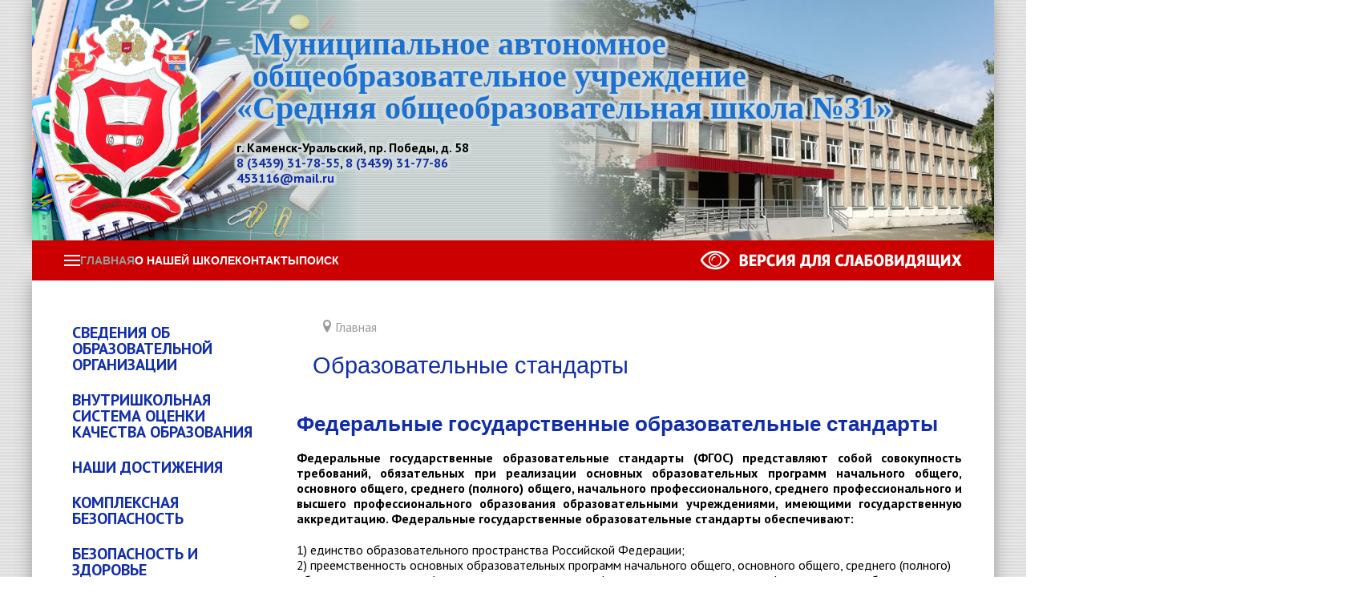

--- FILE ---
content_type: text/html; charset=utf-8
request_url: https://school31-ku.ru/index.php?option=com_content&view=category&layout=blog&id=28&Itemid=55
body_size: 12607
content:
<!doctype html> 
<!--[if lt IE 7]><html class="no-js lt-ie9 lt-ie8 lt-ie7 ie6 oldie" lang="ru" dir="ltr"> <![endif]--> 
<!--[if IE 7]><html class="no-js lt-ie9 lt-ie8 ie7 oldie" lang="ru" dir="ltr"> <![endif]--> 
<!--[if IE 8]><html class="no-js lt-ie9 ie8 oldie" lang="ru" dir="ltr"> <![endif]--> 
<!--[if gt IE 8]><!--><html class="no-js" xmlns="http://www.w3.org/1999/xhtml" lang="ru" dir="ltr" prefix="og: http://ogp.me/ns#" > <!--<![endif]-->

<head>
    <base href="https://school31-ku.ru/index.php" />
	<meta http-equiv="content-type" content="text/html; charset=utf-8" />
	<meta name="description" content="МБОУ Средняя общеобразовательная школа №31" />
	<meta name="generator" content="design-in-time.info" />
	<title>Образовательные стандарты - МАОУ Средняя общеобразовательная школа №31</title>
	<link href="/component/content/28-svedeniya-ob-obrazovatelnoj-organizatsii/obrazovatelnye-standarty?layout=blog&amp;Itemid=55&amp;format=feed&amp;type=rss" rel="alternate" type="application/rss+xml" title="RSS 2.0" />
	<link href="/component/content/28-svedeniya-ob-obrazovatelnoj-organizatsii/obrazovatelnye-standarty?layout=blog&amp;Itemid=55&amp;format=feed&amp;type=atom" rel="alternate" type="application/atom+xml" title="Atom 1.0" />
	<link href="/templates/school31/favicon.ico" rel="shortcut icon" type="image/vnd.microsoft.icon" />
	<link href="https://school31-ku.ru/component/search/?layout=blog&amp;id=28&amp;Itemid=55&amp;format=opensearch" rel="search" title="Искать МАОУ Средняя общеобразовательная школа №31" type="application/opensearchdescription+xml" />
	<link href="/media/system/css/modal.css?a7d3066372759e794f79a9989df1f24c" rel="stylesheet" type="text/css" />
	<link href="/media/com_attachments/css/attachments_hide.css" rel="stylesheet" type="text/css" />
	<link href="/media/com_attachments/css/attachments_list.css" rel="stylesheet" type="text/css" />
	<link href="/plugins/system/jce/css/content.css?aa754b1f19c7df490be4b958cf085e7c" rel="stylesheet" type="text/css" />
	<link href="https://school31-ku.ru/templates/school31/css/uikit.min.css?836" rel="stylesheet" type="text/css" media="all" />
	<link href="https://school31-ku.ru/templates/school31/css/template.css?156" rel="stylesheet" type="text/css" media="all" />
	<link href="https://school31-ku.ru/media/jui/css/icomoon.css?400" rel="stylesheet" type="text/css" media="all" />
	<link href="//maxcdn.bootstrapcdn.com/font-awesome/4.7.0/css/font-awesome.min.css" rel="stylesheet" type="text/css" media="all" />
	<style type="text/css">
/* Multithumb 3.7.2 */
 .multithumb { }
.multithumb_blog {     }
 .mtGallery {     margin: 5px;     align: center;     float: none;  }
 .mtCapStyle figcaption {     caption-side: bottom;    font-weight: bold;    color: black;      background-color: #ddd;    text-align:center; }
#accordeonck100 { padding:0;margin:0;padding-top: 5px;padding-right: 5px;padding-bottom: 5px;padding-left: 5px; } 
#accordeonck100 li.accordeonck { list-style: none;overflow: hidden; }
#accordeonck100 ul[class^="content"] { margin:0;padding:0; }
#accordeonck100 li.accordeonck > span { position: relative; display: block; font-family: PT+Sans:700;}
#accordeonck100 li.accordeonck.parent > span { padding-right: 20px;}
#accordeonck100 li.parent > span span.toggler_icon { position: absolute; cursor: pointer; display: block; height: 100%; z-index: 10;right:0; background: url(/modules/mod_accordeonmenuck/assets/plus.png) center center no-repeat !important;width: 20px;}
#accordeonck100 li.parent.open > span span.toggler_icon { right:0; background: url(/modules/mod_accordeonmenuck/assets/minus.png) center center no-repeat !important;}
#accordeonck100 li.accordeonck.level2 > span { }
#accordeonck100 li.level3 li.accordeonck > span { }
#accordeonck100 a.accordeonck { display: block;text-decoration: none; color: #112EA7;font-size: 20px;font-weight: bold;}
#accordeonck100 a.accordeonck:hover { text-decoration: none; color: #CC0000;}
#accordeonck100 li.parent > span a { display: block;outline: none; }
#accordeonck100 li.parent.open > span a {  }
#accordeonck100 a.accordeonck > .badge { margin: 0 0 0 5px; }
#accordeonck100 li.level1 > span {  } 
#accordeonck100 li.level1 > span a { padding-top: 5px;padding-right: 5px;padding-bottom: 5px;padding-left: 5px;color: #112EA7;font-size: 20px;font-weight: bold; } 
#accordeonck100 li.level1 > span span.accordeonckdesc { font-size: 10px; } 
#accordeonck100 li.level1:hover > span {  } 
#accordeonck100 li.level1:hover > span a { color: #CC0000; } 
#accordeonck100 li.level1.active > span {  } 
#accordeonck100 li.level1.active > span a { color: #CC0000; } 
	</style>
	<script type="application/json" class="joomla-script-options new">{"csrf.token":"ee0a35f03b6c4d76ead4634f63a0322d","system.paths":{"root":"","base":""}}</script>
	<script src="/media/system/js/mootools-core.js?a7d3066372759e794f79a9989df1f24c" type="text/javascript"></script>
	<script src="/media/system/js/core.js?a7d3066372759e794f79a9989df1f24c" type="text/javascript"></script>
	<script src="/media/system/js/mootools-more.js?a7d3066372759e794f79a9989df1f24c" type="text/javascript"></script>
	<script src="/media/system/js/modal.js?a7d3066372759e794f79a9989df1f24c" type="text/javascript"></script>
	<script src="/media/jui/js/jquery.min.js?a7d3066372759e794f79a9989df1f24c" type="text/javascript"></script>
	<script src="/media/jui/js/jquery-noconflict.js?a7d3066372759e794f79a9989df1f24c" type="text/javascript"></script>
	<script src="/media/jui/js/jquery-migrate.min.js?a7d3066372759e794f79a9989df1f24c" type="text/javascript"></script>
	<script src="/media/com_attachments/js/attachments_refresh.js" type="text/javascript"></script>
	<script src="/media/system/js/caption.js?a7d3066372759e794f79a9989df1f24c" type="text/javascript"></script>
	<script src="https://school31-ku.ru/templates/school31/js/uikit.min.js?836" type="text/javascript"></script>
	<script src="https://school31-ku.ru/templates/school31/js/uikit-icons.min.js?836" type="text/javascript"></script>
	<script src="https://school31-ku.ru/templates/school31/js/template.js?836" type="text/javascript"></script>
	<script src="/media/jui/js/jquery.ui.core.min.js?a7d3066372759e794f79a9989df1f24c" type="text/javascript"></script>
	<script src="/media/com_accordeonmenuck/assets/accordeonmenuck.js" type="text/javascript"></script>
	<script src="/media/com_accordeonmenuck/assets/jquery.easing.1.3.js" type="text/javascript"></script>
	<!--[if lt IE 9]><script src="/media/system/js/html5fallback.js?a7d3066372759e794f79a9989df1f24c" type="text/javascript"></script><![endif]-->
	<script type="text/javascript">

		jQuery(function($) {
			SqueezeBox.initialize({});
			initSqueezeBox();
			$(document).on('subform-row-add', initSqueezeBox);

			function initSqueezeBox(event, container)
			{
				SqueezeBox.assign($(container || document).find('a.modal').get(), {
					parse: 'rel'
				});
			}
		});

		window.jModalClose = function () {
			SqueezeBox.close();
		};

		// Add extra modal close functionality for tinyMCE-based editors
		document.onreadystatechange = function () {
			if (document.readyState == 'interactive' && typeof tinyMCE != 'undefined' && tinyMCE)
			{
				if (typeof window.jModalClose_no_tinyMCE === 'undefined')
				{
					window.jModalClose_no_tinyMCE = typeof(jModalClose) == 'function'  ?  jModalClose  :  false;

					jModalClose = function () {
						if (window.jModalClose_no_tinyMCE) window.jModalClose_no_tinyMCE.apply(this, arguments);
						tinyMCE.activeEditor.windowManager.close();
					};
				}

				if (typeof window.SqueezeBoxClose_no_tinyMCE === 'undefined')
				{
					if (typeof(SqueezeBox) == 'undefined')  SqueezeBox = {};
					window.SqueezeBoxClose_no_tinyMCE = typeof(SqueezeBox.close) == 'function'  ?  SqueezeBox.close  :  false;

					SqueezeBox.close = function () {
						if (window.SqueezeBoxClose_no_tinyMCE)  window.SqueezeBoxClose_no_tinyMCE.apply(this, arguments);
						tinyMCE.activeEditor.windowManager.close();
					};
				}
			}
		};
		jQuery(window).on('load',  function() {
				new JCaption('img.caption');
			});jQuery(document).ready(function(jQuery){new Accordeonmenuck('#accordeonck100', {fadetransition : false,eventtype : 'click',transition : 'linear',menuID : 'accordeonck100',defaultopenedid : '',activeeffect : '',showcounter : '',showactive : '1',duree : 500});}); 
	</script>
	<link href="https://school31-ku.ru/index.php" rel="canonical" />
	<meta property="og:url" content="https://school31-ku.ru/index.php" />
	<meta property="og:title" content="Образовательные стандарты - МАОУ Средняя общеобразовательная школа №31" />
	<meta property="og:site_name" content="Основная общеобразовательная школа №39" />
	<meta property="og:image" content="https://school31-ku.ru/images/icon.png" />
	<meta http-equiv="X-UA-Compatible" content="IE=edge">
	<meta name="viewport" content="width=device-width, initial-scale=1.0, maximum-scale=1.0, user-scalable=0">
	<meta name="cmsmagazine" content="76268a892ac3625f1e6a868f3c56d3b4" />
	<meta name="yandex-verification" content="7ed042397fab7a8b" />
	<meta name="author" content="design-in-time.info">
	<link rel="apple-touch-icon-precomposed" href="https://school31-ku.ru/templates/school31/images/icons/icon.png">
	<link href="https://fonts.googleapis.com/css?family=PT+Sans:400,700&amp;subset=cyrillic" rel="stylesheet">
	<meta name="yandex-verification" content="495a5ed4a81760c2" />

</head>

<body class="tmpl-index itemid-55 lang-ru com-content view-category layout-blog task-none zoo-itemid-0 zoo-categoryid-0 device-ios-no device-android-no device-mobile-no device-table-no">


<div class="uk-container  ">
              <div class="uk-visible@l uk-position-relative shadow">

<div class="custom"  >
	<div class="uk-width-1-1 relative uk-inline"><img src="/images/top+.jpg" alt="top" />


<div class="uk-padding-small uk-position-left">

<div uk-grid>
    <div class="uk-width-auto">
	<a href="/">
<img src="/images/logo.png" alt="logo" / style="width: 200px;">	
</a>	
	</div>
	
    <div class="uk-width-expand">
<div class="uk-margin-top uk-text-bold stroke" >
<div class="uk-margin-top" style="font-size: 2.5em; line-height: 1;font-family: times new roman, times;color: #1c71d0;">
&nbsp;&nbsp;Муниципальное автономное &nbsp;&nbsp;общеобразовательное учреждение </br>«Средняя общеобразовательная школа №31»</div>
<div class="uk-margin-top ">г. Каменск-Уральский, пр. Победы, д. 58</br>
<a href="tel:83439317855">8 (3439) 31-78-55</a>, <a href="tel:83439317786">8 (3439) 31-77-86</a></br>
<a href="mailto:453116@mail.ru ">453116@mail.ru </a> 
</div>
</div>
</div>


</div>

</div>
</div>
</div>
</div>

 <div class="uk-hidden@l shadow">

<div class="custom"  >
	<div class="uk-text-center"><a href="/"> <img src="/images/logo.png" alt="logo" style="width: 200px;" /> </a></div></div>
</div> 
</div>
        



<header class="uk-container uk-padding-remove" > 
<div class="  " style="background-color: #CC0000;" uk-sticky>
<nav class="uk-navbar-container uk-navbar-transparent uk-padding uk-padding-remove-vertical" uk-navbar >

    <div class="uk-navbar-left">

        <a class="uk-visible@m uk-navbar-toggle" uk-navbar-toggle-icon uk-toggle href="#my-menu"></a>		

        <a class="uk-hidden@m uk-navbar-toggle" uk-toggle href="#my-menu">
            <span uk-navbar-toggle-icon ></span> <!--<span class="uk-margin-small-left">МЕНЮ</span>-->
        </a>           		
		
    <div id="my-menu" uk-offcanvas="overlay: true">
        <div class="uk-offcanvas-bar uk-flex uk-flex-column">
            <button class="uk-offcanvas-close" type="button" uk-close></button>	
  <div class="uk-text-center"><a href="/"> <img src="/images/logo.png" alt="logo" style="width: 200px;" /> </a></div>
		
			<ul class=" uk-nav uk-nav-primary mod-list">
<li class="item-114 deeper parent"><a href="/svedeniya-ob-obrazovatelnoj-organizatsii" >Сведения об образовательной организации</a><ul class="uk-nav-sub unstyled "><li class="item-115"><a href="/svedeniya-ob-obrazovatelnoj-organizatsii/osnovnye-svedeniya" >Основные сведения</a></li><li class="item-119"><a href="/svedeniya-ob-obrazovatelnoj-organizatsii/struktura-i-organy-upravleniya-obrazovatelnoj-organizatsiej" >Структура и органы управления образовательной организацией</a></li><li class="item-120"><a href="/svedeniya-ob-obrazovatelnoj-organizatsii/dokumenty" >Документы</a></li><li class="item-121"><a href="/svedeniya-ob-obrazovatelnoj-organizatsii/obrazovanie" >Образование</a></li><li class="item-124"><a href="/svedeniya-ob-obrazovatelnoj-organizatsii/obrazovatelnye-standarty" >Образовательные стандарты</a></li><li class="item-196"><a href="/svedeniya-ob-obrazovatelnoj-organizatsii/rukovodstvo" >Руководство</a></li><li class="item-125"><a href="/svedeniya-ob-obrazovatelnoj-organizatsii/rukovodstvo-pedagogicheskij-nauchno-pedagogicheskij-sostav" >Педагогический (научно-педагогический) состав</a></li><li class="item-126"><a href="/svedeniya-ob-obrazovatelnoj-organizatsii/materialno-tekhnicheskoe-obespechenie-i-osnashchennost-obrazovatelnogo-protsessa" >Материально-техническое обеспечение и оснащенность образовательного процесса. Доступная среда</a></li><li class="item-129"><a href="/svedeniya-ob-obrazovatelnoj-organizatsii/stipendii-i-inye-vidy-materialnoj-podderzhki" >Стипендии и меры поддержки обучающихся</a></li><li class="item-130"><a href="/svedeniya-ob-obrazovatelnoj-organizatsii/platnye-obrazovatelnye-uslugi" >Платные образовательные услуги</a></li><li class="item-127"><a href="/svedeniya-ob-obrazovatelnoj-organizatsii/finansovo-khozyajstvennaya-deyatelnost" >Финансово-хозяйственная деятельность</a></li><li class="item-131"><a href="/svedeniya-ob-obrazovatelnoj-organizatsii/vakantnye-mesta-dlya-priema-perevoda" >Вакантные места для приема (перевода)</a></li><li class="item-133"><a href="/svedeniya-ob-obrazovatelnoj-organizatsii/mezhdunarodnoe-sotrudnichestvo" >Международное сотрудничество</a></li><li class="item-134"><a href="/svedeniya-ob-obrazovatelnoj-organizatsii/organizatsiya-pitaniya-v-obrazovatelnoj-organizatsii" >Организация питания в образовательной организации</a></li><li class="item-197"><a href="/svedeniya-ob-obrazovatelnoj-organizatsii/obrazovatelnye-standarty-i-trebovaniya" >Образовательные стандарты и требования</a></li></ul></li><li class="item-136"><a href="/vnutrishkolnaya-sistema-otsenki-kachestva-obrazovaniya" >Внутришкольная система оценки качества образования</a></li><li class="item-137 deeper parent"><a href="/nashi-dostizheniya" >Наши достижения</a><ul class="uk-nav-sub unstyled "><li class="item-138"><a href="/nashi-dostizheniya/olimpiady" >Олимпиады</a></li><li class="item-139"><a href="/nashi-dostizheniya/nauchno-prakticheskaya-konferentsiya" >Научно-практическая конференция</a></li><li class="item-140"><a href="/nashi-dostizheniya/konkursy" >Конкурсы</a></li></ul></li><li class="item-113 deeper parent"><a href="/kompleksnaya-bezopasnost" >Комплексная безопасность</a><ul class="uk-nav-sub unstyled "><li class="item-141"><a href="/kompleksnaya-bezopasnost/obshchie-svedeniya" >Общие сведения</a></li><li class="item-194 deeper parent"><a href="#" >Дорожная безопасность</a><ul class="uk-nav-sub unstyled "><li class="item-192"><a href="/kompleksnaya-bezopasnost/dorozhnaya-bezopasnost-main/deyatelnost-otryadov-yuid" >Деятельность отрядов ЮИД</a></li><li class="item-142"><a href="/kompleksnaya-bezopasnost/dorozhnaya-bezopasnost-main/dorozhnaya-bezopasnost" >Дорожная безопасность</a></li></ul></li><li class="item-143"><a href="/kompleksnaya-bezopasnost/pozharnaya-bezopasnost" >Пожарная безопасность</a></li><li class="item-144"><a href="/kompleksnaya-bezopasnost/antiterroristicheskaya-bezopasnost" >Антитеррористическая безопасность</a></li><li class="item-145"><a href="/kompleksnaya-bezopasnost/bezopasnot-na-vodnykh-obektakh" >Безопасноть на водных объектах</a></li><li class="item-146"><a href="/kompleksnaya-bezopasnost/elektrobezopasnost" >Электробезопасность</a></li><li class="item-147"><a href="/kompleksnaya-bezopasnost/bezopasnost-na-zheleznoj-doroge" >Безопасность на железной дороге</a></li></ul></li><li class="item-148 deeper parent"><a href="/bezopasnost-i-zdorove" >Безопасность и здоровье</a><ul class="uk-nav-sub unstyled "><li class="item-149"><a href="/bezopasnost-i-zdorove/mery-profilaktiki-koronavirusnoj-infektsii" >Меры профилактики коронавирусной инфекции</a></li><li class="item-150"><a href="/bezopasnost-i-zdorove/profilaktika-zabolevaemosti" >Профилактика заболеваемости</a></li><li class="item-151"><a href="/bezopasnost-i-zdorove/vaktsinatsiya" >Вакцинация</a></li><li class="item-152"><a href="/bezopasnost-i-zdorove/propaganda-zozh-i-profilaktika-tabakokureniya-upotrebleniya-psikhoaktivnykh-veshchestv" >Пропаганда ЗОЖ и профилактика табакокурения, употребления психоактивных веществ</a></li><li class="item-153"><a href="/bezopasnost-i-zdorove/plan-meropriyatij-po-profilaktike-zabolevanij-i-podderzhki-zozh" >План мероприятий по профилактике заболеваний и поддержки ЗОЖ</a></li></ul></li><li class="item-128"><a href="/informatsionnaya-bezopasnost" >Информационная безопасность</a></li><li class="item-154"><a href="/itogovaya-attestatsiya" >Итоговая аттестация</a></li><li class="item-122 deeper parent"><a href="/vospitatelnaya-rabota" >Воспитательная работа</a><ul class="uk-nav-sub unstyled "><li class="item-155"><a href="/vospitatelnaya-rabota/napravleniya-raboty" >Направления работы</a></li><li class="item-123"><a href="/vospitatelnaya-rabota/meropriyatiya" >Мероприятия</a></li><li class="item-156"><a href="/vospitatelnaya-rabota/sovetnik-po-vospitaniyu" >Советник по воспитанию</a></li><li class="item-157"><a href="/vospitatelnaya-rabota/shkolnyj-teatr" >Школьный театр</a></li></ul></li><li class="item-158"><a href="/biblioteka" >Библиотека</a></li><li class="item-159"><a href="/pedagogam" >Педагогам</a></li><li class="item-160"><a href="/stranichka-logopeda" >Страничка логопеда</a></li><li class="item-161"><a href="/nastavnichestvo" >Наставничество</a></li><li class="item-162"><a href="/roditelyam" >Родителям</a></li><li class="item-163"><a href="/proforientatsiya" >Профориентация</a></li><li class="item-164"><a href="/poleznye-ssylki" >Полезные ссылки</a></li><li class="item-165"><a href="/protivodejstvie-korruptsii" >Противодействие коррупции</a></li><li class="item-166 deeper parent"><a href="/profilaktika-pravonarushenij" >Профилактика правонарушений</a><ul class="uk-nav-sub unstyled "><li class="item-167"><a href="/profilaktika-pravonarushenij/profilakticheskaya-rabota" >Профилактическая работа</a></li><li class="item-168"><a href="/profilaktika-pravonarushenij/profilaktika-ekstremizma-i-terrorizma" >Профилактика экстремизма и терроризма</a></li><li class="item-169"><a href="/profilaktika-pravonarushenij/profilaktika-beznadzornosti-i-pravonarushenij" >Профилактика безнадзорности и правонарушений</a></li></ul></li><li class="item-170"><a href="/okhrana-truda" >Охрана труда</a></li><li class="item-171"><a href="/elektronnyj-dnevnik" >Электронный дневник</a></li><li class="item-172"><a href="/elektronnye-uslugi" >Электронные услуги</a></li><li class="item-173"><a href="/obrashchenie-grazhdan" >Обращение граждан</a></li><li class="item-174"><a href="/ob-organizatsii-obucheniya-s-ispolzovaniem-distantsionnykh-tekhnologij" >Об организации обучения с использованием дистанционных технологий</a></li><li class="item-175"><a href="/chasto-zadavaemye-voprosy" >Часто задаваемые вопросы</a></li><li class="item-176"><a href="/shkolnyj-sportivnyj-klub" >Школьный спортивный клуб</a></li><li class="item-198"><a href="/svedeniya-ob-organizatsii-otdykha-detej-i-ikh-ozdorovleniya" >Сведения об организации отдыха детей и их оздоровления</a></li></ul>
			
        </div>
    </div>		
<div class="uk-visible@m"><ul class=" uk-navbar uk-navbar-nav mod-list">
<li class="item-101 default current uk-active active"><a href="/" >Главная</a></li><li class="item-109 parent"><a href="/o-shkole" >О нашей школе</a></li><li class="item-108"><a href="/kontakty" >Контакты</a></li></ul>
</div>	

        <div class="">
            <a class="uk-navbar-toggle " href="#">ПОИСК</a>
            <div class="uk-drop" uk-drop="mode: click; pos: right-center; offset: 0; delay-hide:1800">

                    <div class="search " >
	<form action="/component/content/?Itemid=55" method="post" class="uk-search uk-search-navbar uk-width-1-1 form-inline " >
		<div class="uk-grid-collapse uk-flex uk-flex-middle" uk-grid><div class="uk-width-expand" style="background-color: #fff;"> <input name="searchword" id="mod-search-searchword102" maxlength="200"  class="uk-search-input inputbox search-query input-medium" type="search"  placeholder="Введите текст для поиска..." style=" -webkit-text-fill-color: #666; opacity: 1;" /></div><div class="uk-width-auto"> <button class="uk-button uk-button-secondary " style="padding: 0 10px;" onclick="this.form.searchword.focus();"><span uk-icon="icon: search"></span>&#32;Искать</button></div></div>		<input type="hidden" name="task" value="search" />
		<input type="hidden" name="option" value="com_search" />
		<input type="hidden" name="Itemid" value="55" />
	</form>
</div>

            </div>
        </div>



    </div>	
	
    <div class="uk-navbar-right uk-visible@m">


<div class="custom"  >
	<a class="uk-margin-large-left" title="Версия для слабовидящих" href="/index.php/?template=accessibility"><img src="/images/version.png" alt="Версия для слабовидящих" border="0" /></a></div>
	


    </div>		

</nav>
</div>	
</header>


<section class="uk-container  ">

	<div class="uk-background-default main uk-padding shadow">
	
		<div class="uk-width-1-1 " align="center">
			
		</div>	
	
<div uk-grid >
    <div class="uk-width-1-4@l uk-width-1-3@m uk-visible@m">
			<div class="moduletable">
						<div class="accordeonck ">
<ul class="menu-left" id="accordeonck100">
<li id="item-114" class="accordeonck item114 first parent parent level1 " data-level="1" ><span class="accordeonck_outer toggler toggler_1"><span class="toggler_icon"></span><a class="accordeonck " href="javascript:void(0);" >Сведения об образовательной организации<span class="accordeonckdesc"></span></a></span><ul class="accordeonck content_1" style="display:none;"><li id="item-115" class="accordeonck item115 first level2 " data-level="2" ><span class="accordeonck_outer "><a class="accordeonck " href="/svedeniya-ob-obrazovatelnoj-organizatsii/osnovnye-svedeniya" >Основные сведения<span class="accordeonckdesc"></span></a></span></li><li id="item-119" class="accordeonck item119 level2 " data-level="2" ><span class="accordeonck_outer "><a class="accordeonck " href="/svedeniya-ob-obrazovatelnoj-organizatsii/struktura-i-organy-upravleniya-obrazovatelnoj-organizatsiej" >Структура и органы управления образовательной организацией<span class="accordeonckdesc"></span></a></span></li><li id="item-120" class="accordeonck item120 level2 " data-level="2" ><span class="accordeonck_outer "><a class="accordeonck " href="/svedeniya-ob-obrazovatelnoj-organizatsii/dokumenty" >Документы<span class="accordeonckdesc"></span></a></span></li><li id="item-121" class="accordeonck item121 level2 " data-level="2" ><span class="accordeonck_outer "><a class="accordeonck " href="/svedeniya-ob-obrazovatelnoj-organizatsii/obrazovanie" >Образование<span class="accordeonckdesc"></span></a></span></li><li id="item-124" class="accordeonck item124 level2 " data-level="2" ><span class="accordeonck_outer "><a class="accordeonck " href="/svedeniya-ob-obrazovatelnoj-organizatsii/obrazovatelnye-standarty" >Образовательные стандарты<span class="accordeonckdesc"></span></a></span></li><li id="item-196" class="accordeonck item196 level2 " data-level="2" ><span class="accordeonck_outer "><a class="accordeonck " href="/svedeniya-ob-obrazovatelnoj-organizatsii/rukovodstvo" >Руководство<span class="accordeonckdesc"></span></a></span></li><li id="item-125" class="accordeonck item125 level2 " data-level="2" ><span class="accordeonck_outer "><a class="accordeonck " href="/svedeniya-ob-obrazovatelnoj-organizatsii/rukovodstvo-pedagogicheskij-nauchno-pedagogicheskij-sostav" >Педагогический (научно-педагогический) состав<span class="accordeonckdesc"></span></a></span></li><li id="item-126" class="accordeonck item126 level2 " data-level="2" ><span class="accordeonck_outer "><a class="accordeonck " href="/svedeniya-ob-obrazovatelnoj-organizatsii/materialno-tekhnicheskoe-obespechenie-i-osnashchennost-obrazovatelnogo-protsessa" >Материально-техническое обеспечение и оснащенность образовательного процесса. Доступная среда<span class="accordeonckdesc"></span></a></span></li><li id="item-129" class="accordeonck item129 level2 " data-level="2" ><span class="accordeonck_outer "><a class="accordeonck " href="/svedeniya-ob-obrazovatelnoj-organizatsii/stipendii-i-inye-vidy-materialnoj-podderzhki" >Стипендии и меры поддержки обучающихся<span class="accordeonckdesc"></span></a></span></li><li id="item-130" class="accordeonck item130 level2 " data-level="2" ><span class="accordeonck_outer "><a class="accordeonck " href="/svedeniya-ob-obrazovatelnoj-organizatsii/platnye-obrazovatelnye-uslugi" >Платные образовательные услуги<span class="accordeonckdesc"></span></a></span></li><li id="item-127" class="accordeonck item127 level2 " data-level="2" ><span class="accordeonck_outer "><a class="accordeonck " href="/svedeniya-ob-obrazovatelnoj-organizatsii/finansovo-khozyajstvennaya-deyatelnost" >Финансово-хозяйственная деятельность<span class="accordeonckdesc"></span></a></span></li><li id="item-131" class="accordeonck item131 level2 " data-level="2" ><span class="accordeonck_outer "><a class="accordeonck " href="/svedeniya-ob-obrazovatelnoj-organizatsii/vakantnye-mesta-dlya-priema-perevoda" >Вакантные места для приема (перевода)<span class="accordeonckdesc"></span></a></span></li><li id="item-133" class="accordeonck item133 level2 " data-level="2" ><span class="accordeonck_outer "><a class="accordeonck " href="/svedeniya-ob-obrazovatelnoj-organizatsii/mezhdunarodnoe-sotrudnichestvo" >Международное сотрудничество<span class="accordeonckdesc"></span></a></span></li><li id="item-134" class="accordeonck item134 level2 " data-level="2" ><span class="accordeonck_outer "><a class="accordeonck " href="/svedeniya-ob-obrazovatelnoj-organizatsii/organizatsiya-pitaniya-v-obrazovatelnoj-organizatsii" >Организация питания в образовательной организации<span class="accordeonckdesc"></span></a></span></li><li id="item-197" class="accordeonck item197 last level2 " data-level="2" ><span class="accordeonck_outer "><a class="accordeonck " href="/svedeniya-ob-obrazovatelnoj-organizatsii/obrazovatelnye-standarty-i-trebovaniya" >Образовательные стандарты и требования<span class="accordeonckdesc"></span></a></span></li></ul></li><li id="item-136" class="accordeonck item136 level1 " data-level="1" ><span class="accordeonck_outer "><a class="accordeonck " href="/vnutrishkolnaya-sistema-otsenki-kachestva-obrazovaniya" >Внутришкольная система оценки качества образования<span class="accordeonckdesc"></span></a></span></li><li id="item-137" class="accordeonck item137 parent parent level1 " data-level="1" ><span class="accordeonck_outer toggler toggler_1"><span class="toggler_icon"></span><a class="accordeonck " href="javascript:void(0);" >Наши достижения<span class="accordeonckdesc"></span></a></span><ul class="accordeonck content_1" style="display:none;"><li id="item-138" class="accordeonck item138 first level2 " data-level="2" ><span class="accordeonck_outer "><a class="accordeonck " href="/nashi-dostizheniya/olimpiady" >Олимпиады<span class="accordeonckdesc"></span></a></span></li><li id="item-139" class="accordeonck item139 level2 " data-level="2" ><span class="accordeonck_outer "><a class="accordeonck " href="/nashi-dostizheniya/nauchno-prakticheskaya-konferentsiya" >Научно-практическая конференция<span class="accordeonckdesc"></span></a></span></li><li id="item-140" class="accordeonck item140 last level2 " data-level="2" ><span class="accordeonck_outer "><a class="accordeonck " href="/nashi-dostizheniya/konkursy" >Конкурсы<span class="accordeonckdesc"></span></a></span></li></ul></li><li id="item-113" class="accordeonck item113 parent parent level1 " data-level="1" ><span class="accordeonck_outer toggler toggler_1"><span class="toggler_icon"></span><a class="accordeonck " href="javascript:void(0);" >Комплексная безопасность<span class="accordeonckdesc"></span></a></span><ul class="accordeonck content_1" style="display:none;"><li id="item-141" class="accordeonck item141 first level2 " data-level="2" ><span class="accordeonck_outer "><a class="accordeonck " href="/kompleksnaya-bezopasnost/obshchie-svedeniya" >Общие сведения<span class="accordeonckdesc"></span></a></span></li><li id="item-194" class="accordeonck item194 parent parent level2 " data-level="2" ><span class="accordeonck_outer toggler toggler_2"><span class="toggler_icon"></span><a class="accordeonck " href="javascript:void(0);" >Дорожная безопасность<span class="accordeonckdesc"></span></a></span><ul class="accordeonck content_2" style="display:none;"><li id="item-192" class="accordeonck item192 first level3 " data-level="3" ><span class="accordeonck_outer "><a class="accordeonck " href="/kompleksnaya-bezopasnost/dorozhnaya-bezopasnost-main/deyatelnost-otryadov-yuid" >Деятельность отрядов ЮИД<span class="accordeonckdesc"></span></a></span></li><li id="item-142" class="accordeonck item142 last level3 " data-level="3" ><span class="accordeonck_outer "><a class="accordeonck " href="/kompleksnaya-bezopasnost/dorozhnaya-bezopasnost-main/dorozhnaya-bezopasnost" >Дорожная безопасность<span class="accordeonckdesc"></span></a></span></li></ul></li><li id="item-143" class="accordeonck item143 level2 " data-level="2" ><span class="accordeonck_outer "><a class="accordeonck " href="/kompleksnaya-bezopasnost/pozharnaya-bezopasnost" >Пожарная безопасность<span class="accordeonckdesc"></span></a></span></li><li id="item-144" class="accordeonck item144 level2 " data-level="2" ><span class="accordeonck_outer "><a class="accordeonck " href="/kompleksnaya-bezopasnost/antiterroristicheskaya-bezopasnost" >Антитеррористическая безопасность<span class="accordeonckdesc"></span></a></span></li><li id="item-145" class="accordeonck item145 level2 " data-level="2" ><span class="accordeonck_outer "><a class="accordeonck " href="/kompleksnaya-bezopasnost/bezopasnot-na-vodnykh-obektakh" >Безопасноть на водных объектах<span class="accordeonckdesc"></span></a></span></li><li id="item-146" class="accordeonck item146 level2 " data-level="2" ><span class="accordeonck_outer "><a class="accordeonck " href="/kompleksnaya-bezopasnost/elektrobezopasnost" >Электробезопасность<span class="accordeonckdesc"></span></a></span></li><li id="item-147" class="accordeonck item147 last level2 " data-level="2" ><span class="accordeonck_outer "><a class="accordeonck " href="/kompleksnaya-bezopasnost/bezopasnost-na-zheleznoj-doroge" >Безопасность на железной дороге<span class="accordeonckdesc"></span></a></span></li></ul></li><li id="item-148" class="accordeonck item148 parent parent level1 " data-level="1" ><span class="accordeonck_outer toggler toggler_1"><span class="toggler_icon"></span><a class="accordeonck " href="javascript:void(0);" >Безопасность и здоровье<span class="accordeonckdesc"></span></a></span><ul class="accordeonck content_1" style="display:none;"><li id="item-149" class="accordeonck item149 first level2 " data-level="2" ><span class="accordeonck_outer "><a class="accordeonck " href="/bezopasnost-i-zdorove/mery-profilaktiki-koronavirusnoj-infektsii" >Меры профилактики коронавирусной инфекции<span class="accordeonckdesc"></span></a></span></li><li id="item-150" class="accordeonck item150 level2 " data-level="2" ><span class="accordeonck_outer "><a class="accordeonck " href="/bezopasnost-i-zdorove/profilaktika-zabolevaemosti" >Профилактика заболеваемости<span class="accordeonckdesc"></span></a></span></li><li id="item-151" class="accordeonck item151 level2 " data-level="2" ><span class="accordeonck_outer "><a class="accordeonck " href="/bezopasnost-i-zdorove/vaktsinatsiya" >Вакцинация<span class="accordeonckdesc"></span></a></span></li><li id="item-152" class="accordeonck item152 level2 " data-level="2" ><span class="accordeonck_outer "><a class="accordeonck " href="/bezopasnost-i-zdorove/propaganda-zozh-i-profilaktika-tabakokureniya-upotrebleniya-psikhoaktivnykh-veshchestv" >Пропаганда ЗОЖ и профилактика табакокурения, употребления психоактивных веществ<span class="accordeonckdesc"></span></a></span></li><li id="item-153" class="accordeonck item153 last level2 " data-level="2" ><span class="accordeonck_outer "><a class="accordeonck " href="/bezopasnost-i-zdorove/plan-meropriyatij-po-profilaktike-zabolevanij-i-podderzhki-zozh" >План мероприятий по профилактике заболеваний и поддержки ЗОЖ<span class="accordeonckdesc"></span></a></span></li></ul></li><li id="item-128" class="accordeonck item128 level1 " data-level="1" ><span class="accordeonck_outer "><a class="accordeonck " href="/informatsionnaya-bezopasnost" >Информационная безопасность<span class="accordeonckdesc"></span></a></span></li><li id="item-154" class="accordeonck item154 level1 " data-level="1" ><span class="accordeonck_outer "><a class="accordeonck " href="/itogovaya-attestatsiya" >Итоговая аттестация<span class="accordeonckdesc"></span></a></span></li><li id="item-122" class="accordeonck item122 parent parent level1 " data-level="1" ><span class="accordeonck_outer toggler toggler_1"><span class="toggler_icon"></span><a class="accordeonck " href="javascript:void(0);" >Воспитательная работа<span class="accordeonckdesc"></span></a></span><ul class="accordeonck content_1" style="display:none;"><li id="item-155" class="accordeonck item155 first level2 " data-level="2" ><span class="accordeonck_outer "><a class="accordeonck " href="/vospitatelnaya-rabota/napravleniya-raboty" >Направления работы<span class="accordeonckdesc"></span></a></span></li><li id="item-123" class="accordeonck item123 level2 " data-level="2" ><span class="accordeonck_outer "><a class="accordeonck " href="/vospitatelnaya-rabota/meropriyatiya" >Мероприятия<span class="accordeonckdesc"></span></a></span></li><li id="item-156" class="accordeonck item156 level2 " data-level="2" ><span class="accordeonck_outer "><a class="accordeonck " href="/vospitatelnaya-rabota/sovetnik-po-vospitaniyu" >Советник по воспитанию<span class="accordeonckdesc"></span></a></span></li><li id="item-157" class="accordeonck item157 last level2 " data-level="2" ><span class="accordeonck_outer "><a class="accordeonck " href="/vospitatelnaya-rabota/shkolnyj-teatr" >Школьный театр<span class="accordeonckdesc"></span></a></span></li></ul></li><li id="item-158" class="accordeonck item158 level1 " data-level="1" ><span class="accordeonck_outer "><a class="accordeonck " href="/biblioteka" >Библиотека<span class="accordeonckdesc"></span></a></span></li><li id="item-159" class="accordeonck item159 level1 " data-level="1" ><span class="accordeonck_outer "><a class="accordeonck " href="/pedagogam" >Педагогам<span class="accordeonckdesc"></span></a></span></li><li id="item-160" class="accordeonck item160 level1 " data-level="1" ><span class="accordeonck_outer "><a class="accordeonck " href="/stranichka-logopeda" >Страничка логопеда<span class="accordeonckdesc"></span></a></span></li><li id="item-161" class="accordeonck item161 level1 " data-level="1" ><span class="accordeonck_outer "><a class="accordeonck " href="/nastavnichestvo" >Наставничество<span class="accordeonckdesc"></span></a></span></li><li id="item-162" class="accordeonck item162 level1 " data-level="1" ><span class="accordeonck_outer "><a class="accordeonck " href="/roditelyam" >Родителям<span class="accordeonckdesc"></span></a></span></li><li id="item-163" class="accordeonck item163 level1 " data-level="1" ><span class="accordeonck_outer "><a class="accordeonck " href="/proforientatsiya" >Профориентация<span class="accordeonckdesc"></span></a></span></li><li id="item-164" class="accordeonck item164 level1 " data-level="1" ><span class="accordeonck_outer "><a class="accordeonck " href="/poleznye-ssylki" >Полезные ссылки<span class="accordeonckdesc"></span></a></span></li><li id="item-165" class="accordeonck item165 level1 " data-level="1" ><span class="accordeonck_outer "><a class="accordeonck " href="/protivodejstvie-korruptsii" >Противодействие коррупции<span class="accordeonckdesc"></span></a></span></li><li id="item-166" class="accordeonck item166 parent parent level1 " data-level="1" ><span class="accordeonck_outer toggler toggler_1"><span class="toggler_icon"></span><a class="accordeonck " href="javascript:void(0);" >Профилактика правонарушений<span class="accordeonckdesc"></span></a></span><ul class="accordeonck content_1" style="display:none;"><li id="item-167" class="accordeonck item167 first level2 " data-level="2" ><span class="accordeonck_outer "><a class="accordeonck " href="/profilaktika-pravonarushenij/profilakticheskaya-rabota" >Профилактическая работа<span class="accordeonckdesc"></span></a></span></li><li id="item-168" class="accordeonck item168 level2 " data-level="2" ><span class="accordeonck_outer "><a class="accordeonck " href="/profilaktika-pravonarushenij/profilaktika-ekstremizma-i-terrorizma" >Профилактика экстремизма и терроризма<span class="accordeonckdesc"></span></a></span></li><li id="item-169" class="accordeonck item169 last level2 " data-level="2" ><span class="accordeonck_outer "><a class="accordeonck " href="/profilaktika-pravonarushenij/profilaktika-beznadzornosti-i-pravonarushenij" >Профилактика безнадзорности и правонарушений<span class="accordeonckdesc"></span></a></span></li></ul></li><li id="item-170" class="accordeonck item170 level1 " data-level="1" ><span class="accordeonck_outer "><a class="accordeonck " href="/okhrana-truda" >Охрана труда<span class="accordeonckdesc"></span></a></span></li><li id="item-171" class="accordeonck item171 level1 " data-level="1" ><span class="accordeonck_outer "><a class="accordeonck " href="/elektronnyj-dnevnik" >Электронный дневник<span class="accordeonckdesc"></span></a></span></li><li id="item-172" class="accordeonck item172 level1 " data-level="1" ><span class="accordeonck_outer "><a class="accordeonck " href="/elektronnye-uslugi" >Электронные услуги<span class="accordeonckdesc"></span></a></span></li><li id="item-173" class="accordeonck item173 level1 " data-level="1" ><span class="accordeonck_outer "><a class="accordeonck " href="/obrashchenie-grazhdan" >Обращение граждан<span class="accordeonckdesc"></span></a></span></li><li id="item-174" class="accordeonck item174 level1 " data-level="1" ><span class="accordeonck_outer "><a class="accordeonck " href="/ob-organizatsii-obucheniya-s-ispolzovaniem-distantsionnykh-tekhnologij" >Об организации обучения с использованием дистанционных технологий<span class="accordeonckdesc"></span></a></span></li><li id="item-175" class="accordeonck item175 level1 " data-level="1" ><span class="accordeonck_outer "><a class="accordeonck " href="/chasto-zadavaemye-voprosy" >Часто задаваемые вопросы<span class="accordeonckdesc"></span></a></span></li><li id="item-176" class="accordeonck item176 level1 " data-level="1" ><span class="accordeonck_outer "><a class="accordeonck " href="/shkolnyj-sportivnyj-klub" >Школьный спортивный клуб<span class="accordeonckdesc"></span></a></span></li><li id="item-198" class="accordeonck item198 last first level1 " data-level="1" ><span class="accordeonck_outer "><a class="accordeonck " href="/svedeniya-ob-organizatsii-otdykha-detej-i-ikh-ozdorovleniya" >Сведения об организации отдыха детей и их оздоровления<span class="accordeonckdesc"></span></a></span></li></ul></div>
		</div>
			<div class="moduletable">
						

<div class="custom"  >
	<div class="knopka uk-flex uk-flex-middle"><img src="/images/vk-blue-logo.png" alt="Наша группа ВКонтакте" /> <a href="https://vk.com/public209393462" target="blank" class="uk-button uk-button-primary"> Наша группа ВКонтакте </a></div>
<div class="knopka uk-flex uk-flex-middle"><img src="/images/i-first.png" alt="Прием в 1 класс" /> <a href="/zapis-v-shkolu/priem-v-1-klass" class="uk-button uk-button-secondary"> Прием в 1 класс </a></div>
<div class="knopka uk-flex uk-flex-middle"><img src="/images/i-first.png" alt="Прием в 10 класс" /> <a href="/zapis-v-shkolu/priem-v-10-klass" class="uk-button uk-button-secondary"> Прием в 10 класс </a></div>
<div class="knopka uk-flex uk-flex-middle"><img src="/images/70let.png" alt="Навстречу Великой Победе" /> <a href="/navstrechu-velikoj-pobede" class="uk-button uk-button-secondary"> Навстречу Великой Победе </a></div>
<div class="knopka uk-flex uk-flex-middle"><img src="/images/60-2.png" alt="Юбилей школы" /> <a href="/yubilej-shkoly" class="uk-button uk-button-primary"> Юбилей школы </a></div>
<div class="knopka uk-flex uk-flex-middle"><img src="/images/vopros.png" alt="Независимая оценка качества образовательной деятельности учреждения" /> <a href="/nezavisimaya-otsenka-kachestva-obrazovatelnoj-deyatelnosti-uchrezhdeniya" class="uk-button uk-button-secondary"> Независимая оценка качества образовательной деятельности учреждения </a></div>
<div class="knopka uk-flex uk-flex-middle"><img src="/images/vopros.png" alt="Карточка учреждения" /> <a href="https://bus.gov.ru/agency/13819" target="_blank" rel="noopener" class="uk-button uk-button-secondary">Карточка учреждения</a></div>
<div class="knopka uk-flex uk-flex-middle"><img src="/images/red_phone.png" alt="Телефоны экстренной помощи, ТЕЛЕФОН ДОВЕРИЯ" /> <a href="/telefony-sluzhb-ekstrennoj-pomoshchi" class="uk-button uk-button-secondary">Телефоны экстренной помощи, ТЕЛЕФОН ДОВЕРИЯ</a></div>
<div><a href="https://pitanie.onf.ru/" target="_blank" rel="noopener"><img src="/images/nr.png" alt="НАРОДНЫЙ РЕВИЗОРРО" width="728" height="1024" /> </a></div></div>
		</div>
	
	</div>
					<div class="uk-width-3-4@l uk-width-2-3@m uk-width-1-1@s">
				<div class="uk-width-1-1 uk-visible@l" id="breadcrumps">
				<div aria-label="Breadcrumbs" role="navigation">
	<ul itemscope itemtype="https://schema.org/BreadcrumbList" class="breadcrumb">
					<li class="active">
				<span class="divider icon-location"></span>
			</li>
		
						<li itemprop="itemListElement" itemscope itemtype="https://schema.org/ListItem" class="active">
					<span itemprop="name">
						Главная					</span>
					<meta itemprop="position" content="1">
				</li>
				</ul>
</div>
 
				</div>

			
						
			<div class="blog" itemscope itemtype="http://schema.org/Blog">

	
			<h1> 							<span class="subheading-category">Образовательные стандарты</span>
					</h1>
	
	


		
	

	
		
	
																	<div uk-grid uk-height-match="target: > div > div > h2">
							<div class="uk-width-1-1@m ">
					
	<div class="page-header">
					<h2 itemprop="name">
									<a href="/svedeniya-ob-obrazovatelnoj-organizatsii/obrazovatelnye-standarty/86-federalnye-gosudarstvennye-obrazovatelnye-standarty" itemprop="url">
						Федеральные государственные образовательные стандарты					</a>
							</h2>
		
		
		
			</div>










<p><strong>Федеральные государственные образовательные стандарты (ФГОС) представляют собой совокупность требований, обязательных при реализации основных образовательных программ начального общего, основного общего, среднего (полного) общего, начального профессионального, среднего профессионального и высшего профессионального образования образовательными учреждениями, имеющими государственную аккредитацию. Федеральные государственные образовательные стандарты обеспечивают:</strong></p>
<p style="text-align: left;">1) единство образовательного пространства Российской Федерации;<br /> 2) преемственность основных образовательных программ начального общего, основного общего, среднего (полного) общего, начального профессионального, среднего профессионального и высшего профессионального образования.</p>
<p>&nbsp;</p>
<table class="uk-table uk-table-striped">
<tbody>
<tr>
<td>
<p><strong>Ступень общего образования</strong></p>
</td>
<td>
<p style="text-align: center;"><strong>Реализуемый стандарт</strong></p>
</td>
</tr>
<tr>
<td rowspan="2">
<p><strong>&nbsp;</strong></p>
<p><strong>&nbsp;</strong></p>
<p><strong>&nbsp;</strong></p>
<p><strong>Начальное общее образование</strong></p>
<p><strong> (1-4 класс)</strong></p>
</td>
<td>
<p><strong>Федеральный государственный образовательный стандарт начального общего образования</strong></p>
<p><span style="color: #0000ff;">(<strong>утвержден</strong> <a href="https://school34-ku.ru/images/svedenia_ob_organizacii/obr_standart/noo_286.pdf" style="color: #0000ff;">Приказом Министерства просвещения Российской Федерации от 31.05.2021 № 286 «Об утверждении федерального государственного образовательного стандарта начального общего образования» (Зарегистрирован 05.07.2021 № 64100)</a>;</span></p>
<p><span style="color: #0000ff;"><a href="https://school34-ku.ru/images/svedenia_ob_organizacii/obr_standart/noo_569_izm.pdf" style="color: #0000ff;">Приказ Министерства просвещения Российской Федерации № 569 от 18.07.2022 “О внесении изменений в федеральный государственный образовательный стандарт начального общего образования” (Зарегистрирован 17.08.2022 № 69676)</a></span></p>
</td>
</tr>
<tr>
<td>
<p><span style="text-decoration: underline;"><span style="color: #000000;"><a href="https://school34-ku.ru/images/svedenia_ob_organizacii/obr_standart/prikaz_ob_utv_fgos_noo_dlya_obuch_s_ovz.pdf" style="color: #000000;"><strong>Федеральный государственный образовательный стандарт начального общего образования обучающихся с ограниченными возможностями здоровья</strong></a></span></span></p>
<p><span style="color: #0000ff;"><strong>(утверждён Приказом Министерства образования и науки РФ от&nbsp;19&nbsp;декабря 2014г. №1598 «Об утверждении федерального образовательного стандарта начального общего образования обучающихся с ограниченными возможностями здоровья»)&nbsp;&nbsp;</strong><a href="https://aksioma.obrku.ru/images/docs/prikaz_ob_utv_fgos_noo_dlya_obuch_s_ovz.pdf" style="color: #0000ff;">https://aksioma.obrku.ru/images/docs/prikaz_ob_utv_fgos_noo_dlya_obuch_s_ovz.pdf</a></span></p>
</td>
</tr>
<tr>
<td>
<p><strong>Основное общее образование </strong></p>
<p><strong>(5-9 класс)</strong></p>
</td>
<td>
<p><strong>Федеральный государственный образовательный стандарт основного общего образования</strong></p>
<p><span style="color: #0000ff;"><strong>(утвержден Приказом Министерства просвещения Российской Федерации от 31.05.2021 № 287 «Об утверждении федерального государственного образовательного стандарта основного общего образования» (Зарегистрирован 05.07.2021 № 64101)&nbsp;<a href="https://slavschool.gosuslugi.ru/netcat_files/userfiles/Obr_standarty_i_trebovaniya/Prikaz_Minprosvescheniya_Rossii_ot_31.05.2021_N_287_red._ot_08.pdf" style="color: #0000ff;">https://slavschool.gosuslugi.ru/netcat_files/userfiles/Obr_standarty_i_trebovaniya/Prikaz_Minprosvescheniya_Rossii_ot_31.05.2021_N_287_red._ot_08.pdf</a></strong></span></p>
<p><span style="color: #0000ff;"><strong>Приказ Министерства просвещения Российской Федерации № 568 от 18.07.2022 “О внесении изменений в федеральный государственный образовательный стандарт основного общего образования” (Зарегистрирован 17.08.2022 № 69675)&nbsp;<a href="https://drive.google.com/file/d/1t8Ogk8oyk6V4DiZ00oTwWA68TDRpr73q/view" style="color: #0000ff;">https://drive.google.com/file/d/1t8Ogk8oyk6V4DiZ00oTwWA68TDRpr73q/view</a></strong></span></p>
</td>
</tr>
<tr>
<td>
<p><strong>Среднее общее образование </strong></p>
<p><strong>(10-11 класс)</strong></p>
</td>
<td>
<p><strong>Федеральный государственный образовательный стандарт среднего общего образования</strong></p>
<p><strong><span style="color: #0000ff;">(утверждён Приказом Министерства образования и науки РФ от 17 мая 2012 г. № 413 «Об утверждении федерального государственного образовательного стандарта среднего общего образования»)<a href="https://slavschool.gosuslugi.ru/netcat_files/userfiles/Obr_standarty_i_trebovaniya/Prikaz_Minobrnauki_Rossii_ot_17.05.2012_N_413_red._ot_12.08.pdf" style="color: #0000ff;">https://slavschool.gosuslugi.ru/netcat_files/userfiles/Obr_standarty_i_trebovaniya/Prikaz_Minobrnauki_Rossii_ot_17.05.2012_N_413_red._ot_12.08.pdf</a></span></strong></p>
<p><strong><span style="color: #0000ff;">Приказ Министерства просвещения РФ от 12 августа 2022г. № 732 «О внесении изменений в федеральный государственный образовательный стандарт среднего общего образования, утвержденный приказом Министерства образования и науки РФ от 17 мая 2012 г. № 413»&nbsp;<a href="https://shkolatatanovo.gosuslugi.ru/netcat_files/userfiles/2/FGOS2021/FGOS_SOO.pdf" style="color: #0000ff;">https://shkolatatanovo.gosuslugi.ru/netcat_files/userfiles/2/FGOS2021/FGOS_SOO.pdf</a></span></strong></p>
</td>
</tr>
<tr>
<td colspan="2">
<p><span style="color: #000000;"><a href="https://school34-ku.ru/images/svedenia_ob_organizacii/obr_standart/prikaz_1599_ob_utv_fgos_obuch_s_umstven_otst.pdf" style="color: #000000;"><strong>Федеральный государственный образовательный стандарт образования обучающихся с умственной отсталостью (интеллектуальными нарушениями)</strong></a></span></p>
<p>(<span style="color: #0000ff;"><strong>утверждён Приказом Министерства образования и науки РФ от&nbsp;19&nbsp;декабря 2014г. №1599 «Об утверждении федерального государственного образовательного стандарта обучающихся с умственной отсталостью (интеллектуальными нарушениями)»)&nbsp;<a href="https://aksioma.obrku.ru/images/docs/prikaz_ob_utv_fgos_noo_dlya_obuch_s_ovz.pdf" style="color: #0000ff;">https://aksioma.obrku.ru/images/docs/prikaz_ob_utv_fgos_noo_dlya_obuch_s_ovz.pdf</a></strong></span></p>
</td>
</tr>
</tbody>
</table>
<p>&nbsp;</p>
<p>&nbsp;</p>
<table class="uk-table uk-table-striped">
<tbody>
<tr>
<td>
<p style="text-align: center;"><strong>Ступень общего образования</strong></p>
</td>
<td>
<p style="text-align: center;"><strong>Федеральные образовательные программы</strong></p>
</td>
</tr>
<tr>
<td>
<p>Начальное общее образование<br /> (1-4 класс)</p>
</td>
<td>
<p><span style="color: #0000ff;"><a href="https://static.edsoo.ru/projects/upload/FOP_NOO.pdf" style="color: #0000ff;">Приказ Министерства просвещения Российской Федерации от 18.05.2023 № 372 “Об утверждении федеральной образовательной программы начального общего образования” (Зарегистрирован 12.07.2023 № 74229)</a></span></p>
</td>
</tr>
<tr>
<td>
<p>Основное общее образование<br /> (5-9 класс)</p>
</td>
<td>
<p><a href="https://static.edsoo.ru/projects/upload/FOP_OOO.pdf">Приказ Министерства просвещения Российской Федерации от 18.05.2023 № 370&nbsp;“Об утверждении федеральной образовательной программы&nbsp;основного общего образования” (Зарегистрирован 12.07.2023)</a></p>
</td>
</tr>
<tr>
<td>
<p>Основное&nbsp;среднее&nbsp;образование<br /> (10-11 класс)</p>
</td>
<td>
<p><a href="https://static.edsoo.ru/projects/upload/FOP_SOO.pdf">Приказ Министерства просвещения Российской Федерации от 18.05.2023 № 371 “Об утверждении федеральной образовательной программы среднего общего образования” (Зарегистрирован 12.07.2023 № 74228)</a></p>
</td>
</tr>
</tbody>
</table>
<p>&nbsp;</p>
<p>&nbsp;</p><div class="attachmentsContainer">

<div class="attachmentsList" id="attachmentsList_com_content_article_86"></div>

</div>



				</div>

				<!-- end item -->
							<!-- end span -->
							</div><!-- end row -->
						
	
			
</div>

			</div>  
		


		<div class="uk-width-1-1 " align="center">
					<div class="moduletable">
							<h3>Полезные ссылки</h3>
						

<div class="custom"  >
	<div class="uk-child-width-1-6@l uk-child-width-1-2 uk-text-small uk-text-bold uk-text-muted uk-grid-small" uk-grid uk-height-match="target: &gt; div &gt; .uk-card">
<div>
<div class="uk-card uk-card-default uk-text-center uk-box-shadow-hover-small uk-padding-small">
<div class="uk-inline-clip uk-transition-toggle" tabindex="0"><a href="https://bus.gov.ru/agency/13819" target="_blank" rel="noopener"> <img src="/images/icon-guv.jpg" alt="Официальный сайт для размещения информации о государственных (муниципальных) учреждений" /></a> <a href="https://bus.gov.ru/agency/13819" target="_blank" rel="noopener"> <img src="/images/icon-guv.jpg" alt="Официальный сайт для размещения информации о государственных (муниципальных) учреждений" class="uk-transition-fade uk-position-cover gray" /></a></div>
<a href="https://bus.gov.ru/agency/13819" target="_blank" rel="noopener">Официальный сайт для размещения информации о государственных (муниципальных) учреждений</a></div>
</div>
<div>
<div class="uk-card uk-card-default uk-text-center uk-box-shadow-hover-small uk-padding-small">
<div class="uk-inline-clip uk-transition-toggle" tabindex="0"><a href="https://fipi.ru" target="_blank" rel="noopener"> <img src="/images/icon-fipi.jpg" alt="Федеральный институт педагогических измерений" /></a> <a href="https://fipi.ru" target="_blank" rel="noopener"> <img src="/images/icon-fipi.jpg" alt="Федеральный институт педагогических измерений" class="uk-transition-fade uk-position-cover gray" /></a></div>
<a href="https://fipi.ru" target="_blank" rel="noopener">Федеральный институт педагогических измерений</a></div>
</div>
<div>
<div class="uk-card uk-card-default uk-text-center uk-box-shadow-hover-small uk-padding-small">
<div class="uk-inline-clip uk-transition-toggle" tabindex="0"><a href="https://ege.midural.ru/" target="_blank" rel="noopener"> <img src="/images/icon-ege-gia.jpg" alt="icon ege" /></a> <a href="https://ege.midural.ru/" target="_blank" rel="noopener"> <img src="/images/icon-ege-gia.jpg" alt="icon ege" class="uk-transition-fade uk-position-cover gray" /></a></div>
<a href="https://ege.midural.ru/" target="_blank" rel="noopener">Портал информационной поддержки</a></div>
</div>
<div>
<div class="uk-card uk-card-default uk-text-center uk-box-shadow-hover-small uk-padding-small">
<div class="uk-inline-clip uk-transition-toggle" tabindex="0"><a href="https://edu.gov.ru" target="_blank" rel="noopener"><img src="/images/icon-ministerstvo_prosveshenia.jpg" alt="icon ministerstvo prosveshenia" /> <img src="/images/icon-ministerstvo_prosveshenia.jpg" alt="icon ministerstvo prosveshenia" class="uk-transition-fade uk-position-cover gray" /></a></div>
<a href="https://edu.gov.ru" target="_blank" rel="noopener">Министерство просвещения РФ</a></div>
</div>
<div>
<div class="uk-card uk-card-default uk-text-center uk-box-shadow-hover-small uk-padding-small">
<div class="uk-inline-clip uk-transition-toggle" tabindex="0"><a href="http://obr-ku.ru/" target="_blank" rel="noopener"><img src="/images/icon-upravlenie_obraz.jpg" alt="icon upravlenie obraz" /></a> <a href="http://obr-ku.ru/" target="_blank" rel="noopener"><img src="/images/icon-upravlenie_obraz.jpg" alt="icon upravlenie obraz" class="uk-transition-fade uk-position-cover gray" /></a></div>
<a href="http://obr-ku.ru/" target="_blank" rel="noopener">Управление образования Каменска-Уральского</a></div>
</div>
<div>
<div class="uk-card uk-card-default uk-text-center uk-box-shadow-hover-small uk-padding-small">
<div class="uk-inline-clip uk-transition-toggle" tabindex="0"><a href="https://minobraz.egov66.ru/" target="_blank" rel="noopener"><img src="/images/icon-ministerstvo_obshego_i_prof_obraz.jpg" alt="icon ministerstvo obshego i prof obraz" /></a> <a href="https://minobraz.egov66.ru/" target="_blank" rel="noopener"><img src="/images/icon-ministerstvo_obshego_i_prof_obraz.jpg" alt="icon ministerstvo obshego i prof obraz" class="uk-transition-fade uk-position-cover gray" /></a></div>
<a href="https://minobraz.egov66.ru/" target="_blank" rel="noopener">Министерство общего и профессионального образования Свердловской области</a></div>
</div>
<div>
<div class="uk-card uk-card-default uk-text-center uk-box-shadow-hover-small uk-padding-small">
<div class="uk-inline-clip uk-transition-toggle" tabindex="0"><a href="https://www.gosuslugi.ru/" target="_blank" rel="noopener"><img src="/images/icon-gos_uslugi.jpg" alt="icon gos uslugi" /></a> <a href="https://www.gosuslugi.ru/" target="_blank" rel="noopener"><img src="/images/icon-gos_uslugi.jpg" alt="icon gos uslugi" class="uk-transition-fade uk-position-cover gray" /></a></div>
<a href="https://www.gosuslugi.ru/" target="_blank" rel="noopener">Портал Государственных услуг</a></div>
</div>
<div>
<div class="uk-card uk-card-default uk-text-center uk-box-shadow-hover-small uk-padding-small">
<div class="uk-inline-clip uk-transition-toggle" tabindex="0"><a href="https://dnevnik.ru/" target="_blank" rel="noopener"><img src="/images/icon-dnevnik.jpg" alt="icon dnevnik" /></a> <a href="https://dnevnik.ru/" target="_blank" rel="noopener"><img src="/images/icon-dnevnik.jpg" alt="icon dnevnik" class="uk-transition-fade uk-position-cover gray" /></a></div>
<a href="https://dnevnik.ru/" target="_blank" rel="noopener">Электронный дневник</a></div>
</div>
<div>
<div class="uk-card uk-card-default uk-text-center uk-box-shadow-hover-small uk-padding-small">
<div class="uk-inline-clip uk-transition-toggle" tabindex="0"><a href="http://www.irro.ru/" target="_blank" rel="noopener"><img src="/images/icon-institut_razvitiya_obraz.jpg" alt="icon institut razvitiya obraz" /></a> <a href="http://www.irro.ru/" target="_blank" rel="noopener"><img src="/images/icon-institut_razvitiya_obraz.jpg" alt="icon institut razvitiya obraz" class="uk-transition-fade uk-position-cover gray" /></a></div>
<a href="http://www.irro.ru/" target="_blank" rel="noopener">Институт развития образования</a></div>
</div>
<div>
<div class="uk-card uk-card-default uk-text-center uk-box-shadow-hover-small uk-padding-small">
<div class="uk-inline-clip uk-transition-toggle" tabindex="0"><a href="https://www.cdoku.ru/" target="_blank" rel="noopener"><img src="/images/icon-cdo.jpg" alt="icon cdo" /></a> <a href="https://www.cdoku.ru/" target="_blank" rel="noopener"><img src="/images/icon-cdo.jpg" alt="icon cdo" class="uk-transition-fade uk-position-cover gray" /></a></div>
<a href="https://www.cdoku.ru/" target="_blank" rel="noopener">Центр дополнительного образования</a></div>
</div>
<div>
<div class="uk-card uk-card-default uk-text-center uk-box-shadow-hover-small uk-padding-small">
<div class="uk-inline-clip uk-transition-toggle" tabindex="0"><a href="https://resh.edu.ru/" target="_blank" rel="noopener"><img src="/images/icon-rossiiskaya_elektronnaya_shkola.jpg" alt="icon rossiiskaya elektronnaya shkola" /></a> <a href="https://resh.edu.ru/" target="_blank" rel="noopener"><img src="/images/icon-rossiiskaya_elektronnaya_shkola.jpg" alt="icon rossiiskaya elektronnaya shkola" class="uk-transition-fade uk-position-cover gray" /></a></div>
<a href="https://resh.edu.ru/" target="_blank" rel="noopener">Российская электронная школа</a></div>
</div>
<div>
<div class="uk-card uk-card-default uk-text-center uk-box-shadow-hover-small uk-padding-small">
<div class="uk-inline-clip uk-transition-toggle" tabindex="0"><a href="https://uchi.ru/" target="_blank" rel="noopener"><img src="/images/icon-uchi.jpg" alt="icon-uchi" /></a> <a href="https://uchi.ru/" target="_blank" rel="noopener"><img src="/images/icon-uchi.jpg" alt="icon-uchi" class="uk-transition-fade uk-position-cover gray" /></a></div>
<a href="https://uchi.ru/" target="_blank" rel="noopener">UCHI.RU</a></div>
</div>
<div>
<div class="uk-card uk-card-default uk-text-center uk-box-shadow-hover-small uk-padding-small">
<div class="uk-inline-clip uk-transition-toggle" tabindex="0"><a href="https://obrnadzor.gov.ru/" target="_blank" rel="noopener"> <img src="/images/icon-obrnadzor.jpg" alt="icon-goryachaya_liniya" /></a> <a href="https://obrnadzor.gov.ru/" target="_blank" rel="noopener"> <img src="/images/icon-obrnadzor.jpg" alt="icon-obrnadzor" class="uk-transition-fade uk-position-cover gray" /></a></div>
<a href="https://obrnadzor.gov.ru/" target="_blank" rel="noopener">Федеральная служба по надзору в сфере образования и науки</a></div>
</div>
<div>
<div class="uk-card uk-card-default uk-text-center uk-box-shadow-hover-small uk-padding-small">
<div class="uk-inline-clip uk-transition-toggle" tabindex="0"><a href="https://www.единыйурок.рф/" target="_blank" rel="noopener"> <img src="/images/icon-ediniy_urok.jpg" alt="icon-ediniy_urok" /></a> <a href="https://www.единыйурок.рф/" target="_blank" rel="noopener"> <img src="/images/icon-ediniy_urok.jpg" alt="icon-ediniy_urok" class="uk-transition-fade uk-position-cover gray" /></a></div>
<a href="https://www.единыйурок.рф/" target="_blank" rel="noopener">Единый урок РФ</a></div>
</div>
<div>
<div class="uk-card uk-card-default uk-text-center uk-box-shadow-hover-small uk-padding-small">
<div class="uk-inline-clip uk-transition-toggle" tabindex="0"><a href="https://www.ya-roditel.ru" target="_blank" rel="noopener"> <img src="/images/icon-ya-roditel.jpg" alt="icon-ya-roditel" /></a> <a href="https://www.ya-roditel.ru" target="_blank" rel="noopener"> <img src="/images/icon-ya-roditel.jpg" alt="icon-ya-roditel" class="uk-transition-fade uk-position-cover gray" /></a></div>
<a href="https://www.ya-roditel.ru" target="_blank" rel="noopener">Я - родитель</a></div>
</div>
<div>
<div class="uk-card uk-card-default uk-text-center uk-box-shadow-hover-small uk-padding-small">
<div class="uk-inline-clip uk-transition-toggle" tabindex="0"><a href="https://растимдетей.рф/" target="_blank" rel="noopener"> <img src="/images/icon-rastim-detey.jpg" alt="icon-rastim-detey" /></a> <a href="https://растимдетей.рф/" target="_blank" rel="noopener"> <img src="/images/icon-rastim-detey.jpg" alt="icon-rastim-detey" class="uk-transition-fade uk-position-cover gray" /></a></div>
<a href="https://растимдетей.рф/" target="_blank" rel="noopener">Растим детей</a></div>
</div>
<div>
<div class="uk-card uk-card-default uk-text-center uk-box-shadow-hover-small uk-padding-small">
<div class="uk-inline-clip uk-transition-toggle" tabindex="0"><a href="https://www.yaklass.ru/" target="_blank" rel="noopener"> <img src="/images/icon-yaklass.jpg" alt="icon-yaklass" /></a> <a href="https://www.yaklass.ru/" target="_blank" rel="noopener"> <img src="/images/icon-yaklass.jpg" alt="icon-yaklass" class="uk-transition-fade uk-position-cover gray" /></a></div>
<a href="https://www.yaklass.ru/" target="_blank" rel="noopener">Я Класс</a></div>
</div>
<div>
<div class="uk-card uk-card-default uk-text-center uk-box-shadow-hover-small uk-padding-small">
<div class="uk-inline-clip uk-transition-toggle" tabindex="0"><a href="http://school-collection.edu.ru/" target="_blank" rel="noopener"> <img src="/images/icon-cifrov-resurs.jpg" alt="icon-cifrov-resurs" /></a> <a href="http://school-collection.edu.ru/" target="_blank" rel="noopener"> <img src="/images/icon-cifrov-resurs.jpg" alt="icon-cifrov-resurs" class="uk-transition-fade uk-position-cover gray" /></a></div>
<a href="http://school-collection.edu.ru/" target="_blank" rel="noopener">Единая коллекция Цифровых образовательных ресурсов</a></div>
</div>
</div>
<div><img src="/images/infolist.jpg" alt="infolist" /></div></div>
		</div>
			<div class="moduletable">
							<h3>Вы можете оставить мнение о нашей организации</h3>
						

<div class="custom"  >
	<p>Чтобы оценить условия осуществления образовательной деятельности наведите камеру Вашего телефона и отсканируйте QR-код.</p>
<p>Перейдя по ссылке, Вы сможете оценить условия осуществления образовательной деятельности:</p>
<ul>
<li style="text-align: left;">открытость и доступность информации об организации</li>
<li style="text-align: left;">комфортность условий осуществления образовательной деятельности</li>
<li style="text-align: left;">удовлетворенность условиями осуществления образовательной деятельности</li>
<li style="text-align: left;">доступность образовательной деятельности для инвалидов</li>
</ul>
<p>А также оставить отзыв.</p>
<p>Анкета доступна по QR-коду <img src="/images/news/2024/qr.jpg" alt="qr" width="100" height="105" style="vertical-align: middle;" />, либо по адресу: <a href="https://bus.gov.ru/qrcode/rate/417784"></a><a href="https://bus.gov.ru/qrcode/rate/417784">https://bus.gov.ru/qrcode/rate/417784</a></p>
<p>&nbsp;</p></div>
		</div>
	
		</div>


</div>   
</section>




<footer> 
<a href="#my-id" class="uk-button uk-button-success uk-button-large gotop uk-align-right" uk-totop uk-scroll></a>
<div class="uk-container "  >

		<div  class="uk-text-center">
		&copy; 2013-2026 
		Муниципальное автономное общеобразовательное учреждение Средняя общеобразовательная школа № 31
		


		</div>
		<div class="uk-text-center">
			
			<br><br>
			
<div align="center" class="uk-margin-bottom uk-inline-clip uk-transition-toggle"><a href="http://design-in-time.info" target="_blank" title="сайт создан ТГ Дизайн вовремя">
<img src="https://k-ur.org/design-in-time_created-gray.png" title="сайт создан ТГ Дизайн вовремя" alt="сайт создан ТГ Дизайн вовремя" border="0">
<img class="uk-transition-fade uk-position-cover" src="https://k-ur.org/design-in-time_created.png" title="сайт создан ТГ Дизайн вовремя" alt="сайт создан ТГ Дизайн вовремя" border="0">
</a></div>

		</div>

</div>
</footer>


    
	<!-- Модальное окно - начало-->
<div id="my-form" uk-modal>
	<div class="uk-modal-dialog uk-modal-body">        
		<h2 class="uk-modal-title">Обратная связь</h2>
        <button class="uk-modal-close-default" type="button" uk-close></button>
		<div> </div>
	</div>
</div>
<!-- Модальное окно - конец-->

</body></html>


--- FILE ---
content_type: text/css
request_url: https://school31-ku.ru/templates/school31/css/template.css?156
body_size: 3770
content:
html {
	font-family: 'PT Sans', 'Trebuchet MS', Helvetica, sans-serif;
	font-size: 1em;
	font-weight: normal;
	list-style-image: url(../images/bullet.png) !important;
	text-align: left;
	color: #000;
	background-color: #FFF;
	line-height: 1.2;
	background-image: url(../images/back.png);
	background-repeat: repeat;
}



header {
	color: #FFFFFF;
	background-color: #CC0000;
	
}

nav {

}
.phone-menu {
	border: 0px solid #999;
	position: relative;
	z-index: 10;
	padding-top: 5px;
	padding-right: auto;
	padding-bottom: 5px;
	padding-left: auto;
}
section {
	margin-top: 0px;
	margin-right: 0px;
	margin-bottom: 20px;
	margin-left: 0px;
}
dd {
	display: block;
	margin-bottom: 10px;
}
select {
	width: 95%;
	margin-bottom: 20px;
	display: block;
	padding: 10px !important;
	height: 40px !important;
}
input {
	margin-bottom: 20px;
	padding: 10px !important;
	transition-duration: .4s;
	transition-timing-function: ease-out;
}
textarea {
	margin-bottom: 20px;
	padding: 10px !important;
	transition-duration: .4s;
	transition-timing-function: ease-out;
}
p {
	text-align: justify;
	text-indent: 0px;
}

em {
  color: #112EA7;
}

a {
	color: #112EA7;
	font-weight: bold;
}
a:visited {

}
a:hover {
	color: #C00;
}
a:active {
	color: #C00;
}
.button, .btn {
	color: #CC0000 !important;
	text-align: center;
	text-transform: uppercase;
	cursor: pointer;
	background-color: #FFFFFF;
	-webkit-border-radius: 1px 1px 1px 1px;
	-khtml-border-radius: 1px 1px 1px 1px;
	border-radius: 1px 1px 1px 1px !important;
	margin-top: 10px;
	margin-right: auto;
	margin-bottom: 10px;
	margin-left: auto;
	border: 2px solid #CC0000;
	padding-top: 8px;
	padding-right: 24px;
	padding-bottom: 8px;
	padding-left: 24px;
	font-weight: bold;
	display: block;
	font-size: 1em;
	line-height: 1em;
}
a.button, a.btn {
	color: #CC0000 !important;
	text-align: center;
	text-transform: uppercase;
	cursor: pointer;
	background-color: #FFFFFF;
	-webkit-border-radius: 1px 1px 1px 1px;
	-khtml-border-radius: 1px 1px 1px 1px;
	border-radius: 1px 1px 1px 1px !important;
	margin-top: 10px;
	margin-right: auto;
	margin-bottom: 10px;
	margin-left: auto;
	border: 2px solid #CC0000;
	padding-top: 8px;
	padding-right: 24px;
	padding-bottom: 8px;
	padding-left: 24px;
	font-weight: bold;
	display: block;
	font-size: 1em;
	line-height: 1em;
	width: 60%;
}
.button:hover, a.btn:hover {
	background-color: #CC0000;
	text-decoration: none;
	color: #FFF !important;
	transition-duration: .4s;
	transition-timing-function: ease-out;
}

h1 {
	font-size: 1.8em;
	line-height: 1.1em;
	font-weight: normal;
	text-align: left;
	margin: 0px;
	text-decoration: none;
	color: #112EA7;
	padding-top: 5px;
	padding-right: 5px;
	padding-bottom: 15px;
	padding-left: 20px;
}

h2 {
	font-size: 1.6em;
	line-height: 1em;
	font-weight: normal;
	text-align: left;
	margin: 0px;
	text-decoration: none;
	color: #112EA7;
	padding-top: 5px;
	padding-right: 5px;
	padding-bottom: 15px;
	padding-left: 20px;
}

.blog h2 {
	margin-top: 30px;
	margin-right: 0px;
	margin-bottom: 10px;
	margin-left: 0px;
	padding: 0px;
}

.cat-children {margin-left: 35px;}

h3 {
	font-size: 1.6em;
	text-transform: uppercase;
	text-align: left;
	font-weight: bold;
	color: #CC0000;
	margin-top: 10px;
	margin-right: 20px;
	margin-bottom: 5px;
	margin-left: 20px;
	border-top-width: 2px;
	border-right-width: 2px;
	border-bottom-width: 2px;
	border-left-width: 2px;
	border-top-style: none;
	border-right-style: none;
	border-bottom-style: solid;
	border-left-style: none;
	padding-top: 20px;
	padding-right: 0px;
	padding-bottom: 10px;
	padding-left: 0px;
	border-top-color: #CC0000;
	border-right-color: #CC0000;
	border-bottom-color: #CC0000;
	border-left-color: #CC0000;
}

h4 {
	font-size: 1.2em;
	color: #112EA7;
	text-align: left;
	font-weight: bold;
	padding: 0px;
	margin-top: 10px;
	margin-right: 0px;
	margin-bottom: 10px;
	margin-left: 0px;
	line-height: 1.2;
}
h5 {
	font-size: 1.2em;
	color: #112EA7;
	text-align: left;
	margin-top: 20px;
	margin-right: 0px;
	margin-bottom: 20px;
	margin-left: 0px;
	padding-top: 10px;
	padding-right: 10px;
	padding-bottom: 10px;
	padding-left: 20px;
	border-top-width: 9px;
	border-right-width: 9px;
	border-bottom-width: 9px;
	border-left-width: 9px;
	border-top-style: none;
	border-right-style: none;
	border-bottom-style: none;
	border-left-style: solid;
	border-top-color: #112EA7;
	border-right-color: #112EA7;
	border-bottom-color: #112EA7;
	border-left-color: #112EA7;
	font-weight: bold;
}
.slider {
}
.lang {
	color: #666;
	background-color: #eee;
	height: 30px;
	width: 100%;
}
.main {

}
dt {
	color: #666 !important;
}
#breadcrumps {
	text-align: left;
	font-size: 16px;
	color: #999999;
	line-height: 16px;
	margin-top: 10px;
	margin-right: 0px;
	margin-bottom: 0px;
	margin-left: 0px;
	position: relative;
	z-index: 0;
}
.breadcrumb li {
	display: inline-block;
	list-style-type: none;
}

img.gray {
  -webkit-filter: grayscale(100%);
  -moz-filter: grayscale(100%);
  -ms-filter: grayscale(100%);
  -o-filter: grayscale(100%);
  filter: grayscale(100%);
  filter: gray; /* IE 6-9 */
}
img.trans {
 -moz-opacity: 0.5; 
 -khtml-opacity: 0.5; 
 opacity: 0.5;
}


.knopka {
  margin-bottom: 10px;
}

.knopka img{
width: auto;
  height: 60px;
  z-index: 5;
  
}

.knopka a{
  line-height: 1.5em;
  z-index: 0;
  margin-left: -20px;
  width: 100%;
  padding: 10px 30px;
  border-radius: 10px;
}

.stroke {
text-shadow: -0 -2px 3px #D2DADA, 0 -2px 3px #D2DADA, -0 2px 3px #D2DADA, 0 2px 3px #D2DADA, -2px -0 3px #D2DADA, 2px -0 3px #D2DADA, -2px 0 3px #D2DADA, 2px 0 3px #D2DADA, -1px -2px 3px #D2DADA, 1px -2px 3px #D2DADA, -1px 2px 3px #D2DADA, 1px 2px 3px #D2DADA, -2px -1px 3px #D2DADA, 2px -1px 3px #D2DADA, -2px 1px 3px #D2DADA, 2px 1px 3px #D2DADA, -2px -2px 3px #D2DADA, 2px -2px 3px #D2DADA, -2px 2px 3px #D2DADA, 2px 2px 3px #D2DADA, -2px -2px 3px #D2DADA, 2px -2px 3px #D2DADA, -2px 2px 3px #D2DADA, 2px 2px 3px #D2DADA;	
}

.shadow {
	box-shadow: 0px 0px 20px 0px #999;
}

#system-message {
	display: none;
}
#checkout a {

}


#form-login-remember {
	display: none;
}

.menumob {
	text-align: center;
	width: 100%;
}
.menu-phone li {
	display: block;
}
.menu-phone a {
	display: block;
	font-weight: bold;
	font-size: 1.2em;
	text-transform: uppercase;
	padding-top: 10px !important;
	padding-right: 0px;
	padding-bottom: 10px !important;
	padding-left: 5px;
	color: #FFF !important;
	line-height: 1em;
}
.menu-phone a:hover {
	color: rgba(255, 255, 255, 0.7) !important;
}
.menu-phone li li {
	display: block;
}
.menu-phone .nav-child a {
	font-size: 0.9em;
	text-transform: none;
	font-weight: normal;
	padding-top: 5px !important;
	padding-right: 0px;
	padding-bottom: 5px !important;
	padding-left: 20px;
	line-height: 0.9em;
}
.gotop {
	margin-right: 10px;
	text-align: right;
	display: block;
	padding-top: 0px !important;
	padding-right: 15px !important;
	padding-bottom: 0px !important;
	padding-left: 15px !important;
	position: fixed;
	right: 10px;
	bottom: 10px;
	background: rgba(204, 0, 0, 0.9);
	z-index: 10;
	color: #FFF;
	display: none;
}
.gotop:hover {
	color: #eee;
}

ul.actions{
	text-align: right;
	list-style-image: none;
	list-style-type: none;
}
ul.pagenav{
	text-align: center;
	list-style-image: none;
	list-style-type: none;
	font-size: 14px;
	font-weight: bold;
	text-transform: uppercase;
	color: #FFF;
	background-color: #666666;
	width: 100px;
	-webkit-border-radius: 1px 1px 1px 1px;
	-khtml-border-radius: 1px 1px 1px 1px;
	border-radius: 1px 1px 1px 1px;
	box-shadow: 0px 0px 3px 0px #ddd;
	margin-top: 10px;
	margin-right: 0px;
	margin-bottom: 10px;
	margin-left: 50px;
	padding: 10px;
	border: 1px solid #FFF;
}
ul.pagenav a{
	color: #FFF;
}
.counter{
	color: #999;
	font-size: 0.8em;
	line-height: 1em;
}
.search-results {}
.result-title {
	font-size: 1.3em;
	border-top-width: 1px;
	border-right-width: 1px;
	border-bottom-width: 1px;
	border-left-width: 1px;
	border-top-style: solid;
	border-right-style: none;
	border-bottom-style: none;
	border-left-style: none;
	border-top-color: #eee;
	border-right-color: #eee;
	border-bottom-color: #eee;
	border-left-color: #eee;
	line-height: 1em;
	margin-top: 20px;
	padding-top: 10px;
	padding-right: 0px;
	padding-bottom: 0px;
	padding-left: 0px;
}
.result-category {
	font-size: .8em;
	line-height: 1px;
	color: #999;
	margin-top: 5px;
	margin-bottom: 5px;
}
.pagination ul{
	display: inline-block;
	overflow: hidden;
	margin: 0px;
	padding: 0px;
}
.pagination li{
	font-size: 14px;
	color: #CCCCCC;
	background-color: #999999;
	text-align: center;
	margin: 5px;
	font-weight: normal;
	text-transform: uppercase;
	background-image: none;
	cursor: point;
	text-align: center;
	display: inline-block;
	font-size: 14px;
	padding-top: 10px;
	padding-right: 15px;
	padding-bottom: 10px;
	padding-left: 15px;
}
.pagination a:link {
	font-size: 14px;
	color: #FFF;
	padding: 0px;
	text-align: center;
	margin: 0px;
	font-weight: bold;
	text-transform: uppercase;
	background-image: none;
	cursor: pointer;
}
.pagination a:visited {
	color: #FFF;
	text-decoration: none;
}
.pagination a:active {
	color: #666666;
	text-decoration: none;
}
.pagination a:hover {
	color: #333333;
	text-decoration: none;
}

.tags {
	display: block;
	margin: 0px;
	padding: 0px;
	vertical-align: middle;
}
.tags li {
	display: inline-block;
	margin: auto;
	vertical-align: top;
}
.tags a {
	font-size: 11px;
	color: #FFF;
	background-color: #CC0000;
	font-weight: bold;
	text-decoration: none;
	text-align: center;
	margin: 7px;
	vertical-align: top;
	display: block;
	text-transform: uppercase;
	padding-top: 5px;
	padding-right: 10px;
	padding-bottom: 5px;
	padding-left: 10px;
	-webkit-border-radius: 3px 3px 3px 3px;
	-khtml-border-radius: 3px 3px 3px 3px;
	border-radius: 3px 3px 3px 3px !important;
}
.tags a:visited {
	background-color: #CC0000;
}
.tags a:hover {
	background-color: #112EA7;
}
.tags a:active {
	background-color: #112EA7;
}


.menu-left li {
	display: block;
}
.menu-left a {
	display: block;
	font-weight: bold;
	font-size: 1.1em;
	text-transform: uppercase;
	padding-top: 10px !important;
	padding-right: 0px;
	padding-bottom: 10px !important;
	padding-left: 30px;
	line-height: 1em;
}
.menu-left .level1 ul {
	display: block;
	margin-bottom: 10px !important;
  padding-left: 0;
}
.menu-left li li {
	display: block;
}
.menu-left .level2 a {
	font-size: 1em !important;
	text-transform: none;
	font-weight: normal !important;
	padding-top: 5px !important;
	padding-right: 0px;
	padding-bottom: 5px !important;
	padding-left: 45px;
	line-height: 0.9em;
	color: #333 !important;
	background-image: url(../images/bullet.png) !important;
	background-repeat: no-repeat;
	background-position: 30px 8px;
}
.menu-left .level2 a:hover {
	color: #000;
}
.menu-left .level2 a.isactive {
	color: #CC0000 !important;
}

/** qf3form **/ 
.qf3form.default {
padding: 0 !important;
background: transparent !important;
}

.qfsubmit {
text-align: center !important;	
}

.qfsubmit .qf3label {
display: none !important;	
}

.qf3form.default .qf_recaptcha {
transform: none !important;
}

.qf3form.default textarea {
    height: 100px !important;
}


.qf3form.default .qf3txt input, .qf3form.default select, .qf3form.default textarea {

  border-radius: 0 !important;

}

.qf3form.default .qf3btn input {
border: none!important;
border-radius: 0!important;
font-size: 100%!important;
  background: #CC0000!important;
}



/** end qf3form **/ 

/* Uikit */


.uk-grid ul li{

  list-style-image: url(../images/bullet.png);
}

.uk-table {
  border: 1px solid grey;
}

.uk-table th, .uk-table td {
   border: 1px solid grey;
}

.uk-table td {
  padding: 6px;
}

.uk-nav-primary .uk-nav-sub {
  line-height: 1.1;
}


.uk-nav-sub a {
  padding: 5px 0;
}

.uk-nav > li > a {
  padding: 20px 0 0 0;
}

.uk-nav-primary > li > a {
  line-height: 1;
}

.uk-offcanvas-bar .uk-nav-primary > li > a, .uk-offcanvas-bar .uk-nav-primary .uk-nav-sub a {
	  color: #fff;
}

.uk-search-navbar .uk-search-input {
  font-size: 1rem;
}

.uk-offcanvas-bar {
	background-color: #CC0000;
}

.uk-navbar-toggle {
  color: #fff;
}

.uk-navbar-nav > li > a {
  color: #fff;
}

.uk-navbar-nav > li.uk-active > a {
  color: #999;
}

.uk-navbar-item, .uk-navbar-nav > li > a, .uk-navbar-toggle {
  min-height: 50px;
}

.uk-text-primary {
  color: #CC0000 !important;
}

.uk-overlay-default {
  background: rgba(255,255,255,.9);
}

.uk-accordion li{
	list-style-image: none !important;
	list-style-type: none;
	font-size: 1.2em;
}

.uk-button-primary {
	color: #fff !important;
	background-color: #CC0000;
	transition-duration: .4s;
	transition-timing-function: ease-out;
}
.uk-button-primary:hover {
	background-color: #950000 !important;
	text-decoration: none;
	color: #FFF !important;
}
.uk-button-primary:active {
	background-color: #950000 !important;
	text-decoration: none;
	color: #FFF !important;
}
.uk-button-secondary {
	color: #fff !important;
	background-color: #112EA7 ;
	transition-duration: .4s;
	transition-timing-function: ease-out;
}
.uk-button-secondary:hover {
	background-color: #004010;
	text-decoration: none;
	color: #FFF !important;
}

.uk-button-secondary:active {
	background-color: #004010;
	text-decoration: none;
	color: #FFF !important;
}


.uk-button-danger {
	
}

.uk-button-danger:hover {
	background-color: #FF7F00 !important;
	text-decoration: none;
	color: #FFF !important;
}
.uk-button-danger:active {
	background-color: #FF7F00 !important;
	text-decoration: none;
	color: #FFF !important;
}

/* end Uikit */


/* Styles for lists of attachments */

#main div.attachmentsContainer,
div.attachmentsContainer {
    clear: both;
    margin: 0 0 0.5em 0;
    background: transparent;
}

#main div.attachmentsList table,
div.attachmentsList table {
	background: transparent;
	border: 1px solid #eee;
	clear: both;
	font-size: 90%;
	font-weight: bold;
	line-height: 160%;
	margin-bottom: 4px;
	width: 90%;
	color: #666;
}

#main div.attachmentsList caption,
div.attachmentsList caption {
	font-size: 110%;
	font-weight: normal;
	text-align: left;
	margin-top: 4px;
	color: #999;
	text-transform: uppercase;
}

#main div.attachmentsList thead tr,
div.attachmentsList thead tr {
    background-color: #DADADA;
}

#main div.attachmentsList tbody,
div.attachmentsList tbody {
    background: transparent;
}

#main div.attachmentsList tbody tr,
div.attachmentsList tbody tr {
    background: transparent;
}

#main div.attachmentsList tbody tr.odd,
#main div.attachmentsList table tbody tr.odd td,
div.attachmentsList tbody tr.odd,
div.attachmentsList table tbody tr.odd td
{
    background: transparent;
}

#main div.attachmentsList tbody tr.even,
#main div.attachmentsList tbody tr.even td,
div.attachmentsList tbody tr.even td,
div.attachmentsList tbody tr.even
{
    background-color: #EEE;
}

#main div.attachmentsList  tr.unpublished,
#main div.attachmentsList  tr.unpublished td,
div.attachmentsList  tr.unpublished,
div.attachmentsList  tr.unpublished td 
{
    background-color: #AAA;
}

#main div.attachmentsList table thead th,
div.attachmentsList table thead th {
    vertical-align: center;
    background: transparent;
    border: 1px solid #D0D0D0;
    padding-left: 3px;
    padding-right: 3px;
    padding-top: 0px;
    padding-bottom: 0px;
}

#main div.attachmentsList table tbody td,
div.attachmentsList table tbody td {
    background: transparent;
    vertical-align: center;
    padding: 1px 3px 1px 3px;
}

#main div.attachmentsList table tbody tr.even td,
div.attachmentsList table tbody tr.even td {
    background-color: #EEE;
}

#main div.attachmentsList table tbody tr.unpublished td,
div.attachmentsList table tbody tr.unpublished td {
    background-color: #AAA;
    color: #333;
}


#main div.attachmentsList table a,
div.attachmentsList table a {
    font-weight: bold;
}

#main div.attachmentsList table img,
div.attachmentsList table img {
    vertical-align: text-bottom;
    border: 0;
    margin: 0;
}

#main div.attachmentsList table a.modal-button,
div.attachmentsList table a.modal-button {
    background: transparent;
    border: 0;
}

div.attachmentsList table td.at_edit a.modal-button {
    float: none;
    display: inline;
}

div.attachmentsList table td.at_edit a.modal-button img {
    float: none;
    display: inline;
}

#main div.attachmentsList img.link_overlay,
div.attachmentsList img.link_overlay {
    margin-left: -16px;
}

#main div.attachmentsList a.at_icon, 
div.attachmentsList a.at_icon {
    padding-right: 4px;
}

div.attachmentsList a.at_icon:link    { text-decoration: none; }
div.attachmentsList a.at_icon:visited { text-decoration: none; }
div.attachmentsList a.at_icon:hover   { text-decoration: none; background: transparent; }
div.attachmentsList a.at_icon:active  { text-decoration: none; }

div.attachmentsList a.at_url { background: none;  background-color: transparent; }
div.attachmentsList a.at_url:link     { text-decoration: none; }
div.attachmentsList a.at_url:visited  { text-decoration: none; }
div.attachmentsList a.at_url:hover    { text-decoration: underline; background: transparent; }
div.attachmentsList a.at_url:active   { text-decoration: none; }

div.attachmentsList th.at_filename,
div.attachmentsList td.at_filename { text-align: left; }

div.attachmentsList td.at_file_size { text-align: right; }

div.attachmentsList th.at_downloads { text-align: center; }
div.attachmentsList td.at_downloads { text-align: center; }

div.attachmentsList th.at_edit { text-align: center; }
div.attachmentsList td.at_edit { text-align: center; background: transparent; }


/* Style for the 'Add Attachment' link */

#main div.addattach,
div.addattach { 
    margin-top: 4px; 
    background: transparent;
}


div.addattach img,
div.addattach a img {
    background: transparent;
    padding-right: 0px;
    border: 0;
}

div.addattach a {
    background: transparent;
    border: 0;
}

div.addattach a:hover {
    background: transparent;
    color: #F00;
    border: 0;
}

div.addattach a img { vertical-align: text-bottom; }

div.addattach a.at_icon { background: transparent; border-width: 0; }
div.addattach a.at_icon:link    { text-decoration: none; }
div.addattach a.at_icon:visited { text-decoration: none; }
div.addattach a.at_icon:hover   { text-decoration: none; background: transparent; }
div.addattach a.at_icon:active  { text-decoration: none; }

div.addattach a { background: transparent; border-width: 0; }
div.addattach a:link    { color : red; text-decoration: none; }
div.addattach a:visited { color : red; text-decoration: none; }
div.addattach a:hover   { color : red; text-decoration: underline; color: #F00; background: transparent; }
div.addattach a:active  { color : red; text-decoration: none; }

div.addattach a.modal-button { 
    background: transparent; 
    border-width: 0 !important; 
    padding: 2px !important; 
}
div.addattach a.modal-button:link { background: transparent; }
div.addattach a.modal-button:visited { background: transparent; }
div.addattach a.modal-button:hover { color: #F00; background: transparent; }
div.addattach a.modal-button:active { background: transparent; }


/* ---- Misc ----- */

div#main div.requestLogin h1 {
    color: #135cae;
    font-size: 150%;
    line-height: 150%;
}

div#main div.requestLogin h2 {
    margin: 0;
    padding: 4px 0 0 20px;
    font-size: 100%;
    line-height: 100%;
}

div#main div.requestLogin h2 a {
    font-size: 100%;
    font-weight: bold;
}

/* Styles for warnings */
div.uploadAttachmentsPage div.warning
{
    margin-left: 20px;
    margin-top: 10px;
}

div.uploadAttachmentsPage div.warning h1 {
    line-height: normal;
    font-size: 200%;
    font-weight: bold;
    text-align: center;
    color: red;
}

div.uploadAttachmentsPage div.warning h2 {
    line-height: normal;
    font-size: 150%;
    font-weight: bold;
}

/* Make sure the table background is white in forms in the back end */
form.attachmentsBackend + div.attachmentsList table {
    background-color: #FFF;
}


[class*="ymaps-2"][class*="-ground-pane"]{
    filter: url("data:image/svg+xml;utf8,<svg xmlns=\'http://www.w3.org/2000/svg\'><filter id=\'grayscale\'><feColorMatrix type=\'matrix\' values=\'0.3333 0.3333 0.3333 0 0 0.3333 0.3333 0.3333 0 0 0.3333 0.3333 0.3333 0 0 0 0 0 1 0\'/></filter></svg>#grayscale");
    -webkit-filter:grayscale(100%);
}


--- FILE ---
content_type: application/javascript
request_url: https://school31-ku.ru/templates/school31/js/uikit.min.js?836
body_size: 47857
content:
/*! UIkit 3.17.6 | https://www.getuikit.com | (c) 2014 - 2023 YOOtheme | MIT License */(function(xe,ye){typeof exports=="object"&&typeof module<"u"?module.exports=ye():typeof define=="function"&&define.amd?define("uikit",ye):(xe=typeof globalThis<"u"?globalThis:xe||self,xe.UIkit=ye())})(this,function(){"use strict";const{hasOwnProperty:xe,toString:ye}=Object.prototype;function mt(t,e){return xe.call(t,e)}const Go=/\B([A-Z])/g,ee=dt(t=>t.replace(Go,"-$1").toLowerCase()),Yo=/-(\w)/g,ke=dt(t=>(t.charAt(0).toLowerCase()+t.slice(1)).replace(Yo,(e,i)=>i.toUpperCase())),Tt=dt(t=>t.charAt(0).toUpperCase()+t.slice(1));function ft(t,e){var i;return(i=t==null?void 0:t.startsWith)==null?void 0:i.call(t,e)}function ie(t,e){var i;return(i=t==null?void 0:t.endsWith)==null?void 0:i.call(t,e)}function m(t,e){var i;return(i=t==null?void 0:t.includes)==null?void 0:i.call(t,e)}function yt(t,e){var i;return(i=t==null?void 0:t.findIndex)==null?void 0:i.call(t,e)}const{isArray:Z,from:Et}=Array,{assign:vt}=Object;function st(t){return typeof t=="function"}function Pt(t){return t!==null&&typeof t=="object"}function kt(t){return ye.call(t)==="[object Object]"}function se(t){return Pt(t)&&t===t.window}function ti(t){return Ni(t)===9}function ei(t){return Ni(t)>=1}function Se(t){return Ni(t)===1}function Ni(t){return!se(t)&&Pt(t)&&t.nodeType}function ne(t){return typeof t=="boolean"}function z(t){return typeof t=="string"}function Ie(t){return typeof t=="number"}function bt(t){return Ie(t)||z(t)&&!isNaN(t-parseFloat(t))}function Ce(t){return!(Z(t)?t.length:Pt(t)&&Object.keys(t).length)}function X(t){return t===void 0}function zi(t){return ne(t)?t:t==="true"||t==="1"||t===""?!0:t==="false"||t==="0"?!1:t}function St(t){const e=Number(t);return isNaN(e)?!1:e}function w(t){return parseFloat(t)||0}function H(t){return E(t)[0]}function E(t){return ei(t)?[t]:Array.from(t||[]).filter(ei)}function oe(t){if(se(t))return t;t=H(t);const e=ti(t)?t:t==null?void 0:t.ownerDocument;return(e==null?void 0:e.defaultView)||window}function ii(t,e){return t===e||Pt(t)&&Pt(e)&&Object.keys(t).length===Object.keys(e).length&&_t(t,(i,s)=>i===e[s])}function Fi(t,e,i){return t.replace(new RegExp(`${e}|${i}`,"g"),s=>s===e?i:e)}function re(t){return t[t.length-1]}function _t(t,e){for(const i in t)if(e(t[i],i)===!1)return!1;return!0}function zs(t,e){return t.slice().sort(({[e]:i=0},{[e]:s=0})=>i>s?1:s>i?-1:0)}function zt(t,e){return t.reduce((i,s)=>i+w(st(e)?e(s):s[e]),0)}function Fs(t,e){const i=new Set;return t.filter(({[e]:s})=>i.has(s)?!1:i.add(s))}function Hi(t,e){return e.reduce((i,s)=>({...i,[s]:t[s]}),{})}function Q(t,e=0,i=1){return Math.min(Math.max(St(t)||0,e),i)}function _(){}function Li(...t){return[["bottom","top"],["right","left"]].every(([e,i])=>Math.min(...t.map(({[e]:s})=>s))-Math.max(...t.map(({[i]:s})=>s))>0)}function Te(t,e){return t.x<=e.right&&t.x>=e.left&&t.y<=e.bottom&&t.y>=e.top}function Wi(t,e,i){const s=e==="width"?"height":"width";return{[s]:t[e]?Math.round(i*t[s]/t[e]):t[s],[e]:i}}function Hs(t,e){t={...t};for(const i in t)t=t[i]>e[i]?Wi(t,i,e[i]):t;return t}function Xo(t,e){t=Hs(t,e);for(const i in t)t=t[i]<e[i]?Wi(t,i,e[i]):t;return t}const si={ratio:Wi,contain:Hs,cover:Xo};function at(t,e,i=0,s=!1){e=E(e);const{length:n}=e;return n?(t=bt(t)?St(t):t==="next"?i+1:t==="previous"?i-1:t==="last"?n-1:e.indexOf(H(t)),s?Q(t,0,n-1):(t%=n,t<0?t+n:t)):-1}function dt(t){const e=Object.create(null);return i=>e[i]||(e[i]=t(i))}function p(t,e,i){var s;if(Pt(e)){for(const n in e)p(t,n,e[n]);return}if(X(i))return(s=H(t))==null?void 0:s.getAttribute(e);for(const n of E(t))st(i)&&(i=i.call(n,p(n,e))),i===null?Ee(n,e):n.setAttribute(e,i)}function wt(t,e){return E(t).some(i=>i.hasAttribute(e))}function Ee(t,e){E(t).forEach(i=>i.removeAttribute(e))}function et(t,e){for(const i of[e,`data-${e}`])if(wt(t,i))return p(t,i)}function $(t,...e){for(const i of E(t)){const s=Ft(e).filter(n=>!C(i,n));s.length&&i.classList.add(...s)}}function M(t,...e){for(const i of E(t)){const s=Ft(e).filter(n=>C(i,n));s.length&&i.classList.remove(...s)}}function Ri(t,e){e=new RegExp(e);for(const i of E(t))i.classList.remove(...Et(i.classList).filter(s=>s.match(e)))}function ni(t,e,i){i=Ft(i),e=Ft(e).filter(s=>!m(i,s)),M(t,e),$(t,i)}function C(t,e){return[e]=Ft(e),E(t).some(i=>i.classList.contains(e))}function q(t,e,i){const s=Ft(e);X(i)||(i=!!i);for(const n of E(t))for(const o of s)n.classList.toggle(o,i)}function Ft(t){return Z(t)?t.map(Ft).flat():String(t).split(/[ ,]/).filter(Boolean)}const Jo={area:!0,base:!0,br:!0,col:!0,embed:!0,hr:!0,img:!0,input:!0,keygen:!0,link:!0,meta:!0,param:!0,source:!0,track:!0,wbr:!0};function ji(t){return E(t).some(e=>Jo[e.tagName.toLowerCase()])}function R(t){return E(t).some(e=>e.offsetWidth||e.offsetHeight||e.getClientRects().length)}const Pe="input,select,textarea,button";function qi(t){return E(t).some(e=>O(e,Pe))}const _e=`${Pe},a[href],[tabindex]`;function oi(t){return O(t,_e)}function T(t){var e;return(e=H(t))==null?void 0:e.parentElement}function Oe(t,e){return E(t).filter(i=>O(i,e))}function O(t,e){return E(t).some(i=>i.matches(e))}function U(t,e){var i;return(i=H(t))==null?void 0:i.closest(ft(e,">")?e.slice(1):e)}function B(t,e){return z(e)?!!U(t,e):H(e).contains(H(t))}function ae(t,e){const i=[];for(;t=T(t);)(!e||O(t,e))&&i.push(t);return i}function N(t,e){t=H(t);const i=t?Et(t.children):[];return e?Oe(i,e):i}function le(t,e){return e?E(t).indexOf(H(e)):N(T(t)).indexOf(t)}function he(t){return t=H(t),t&&["origin","pathname","search"].every(e=>t[e]===location[e])}function Ui(t){if(he(t)){t=H(t);const e=decodeURIComponent(t.hash).substring(1);return document.getElementById(e)||document.getElementsByName(e)[0]}}function nt(t,e){return Vi(t,Ws(t,e))}function Ae(t,e){return Me(t,Ws(t,e))}function Vi(t,e){return H(Rs(t,H(e),"querySelector"))}function Me(t,e){return E(Rs(t,H(e),"querySelectorAll"))}const Ko=/(^|[^\\],)\s*[!>+~-]/,Ls=dt(t=>t.match(Ko));function Ws(t,e=document){return z(t)&&Ls(t)||ti(e)?e:e.ownerDocument}const Zo=/([!>+~-])(?=\s+[!>+~-]|\s*$)/g,Qo=dt(t=>t.replace(Zo,"$1 *"));function Rs(t,e=document,i){if(!t||!z(t))return t;if(t=Qo(t),Ls(t)){const s=er(t);t="";for(let n of s){let o=e;if(n[0]==="!"){const r=n.substr(1).trim().split(" ");if(o=U(T(e),r[0]),n=r.slice(1).join(" ").trim(),!n.length&&s.length===1)return o}if(n[0]==="-"){const r=n.substr(1).trim().split(" "),a=(o||e).previousElementSibling;o=O(a,n.substr(1))?a:null,n=r.slice(1).join(" ")}o&&(t+=`${t?",":""}${ir(o)} ${n}`)}e=document}try{return e[i](t)}catch{return null}}const tr=/.*?[^\\](?:,|$)/g,er=dt(t=>t.match(tr).map(e=>e.replace(/,$/,"").trim()));function ir(t){const e=[];for(;t.parentNode;){const i=p(t,"id");if(i){e.unshift(`#${Gi(i)}`);break}else{let{tagName:s}=t;s!=="HTML"&&(s+=`:nth-child(${le(t)+1})`),e.unshift(s),t=t.parentNode}}return e.join(" > ")}function Gi(t){return z(t)?CSS.escape(t):""}function y(...t){let[e,i,s,n,o=!1]=Yi(t);n.length>1&&(n=nr(n)),o!=null&&o.self&&(n=or(n)),s&&(n=sr(s,n));for(const r of i)for(const a of e)a.addEventListener(r,n,o);return()=>Ht(e,i,n,o)}function Ht(...t){let[e,i,,s,n=!1]=Yi(t);for(const o of i)for(const r of e)r.removeEventListener(o,s,n)}function j(...t){const[e,i,s,n,o=!1,r]=Yi(t),a=y(e,i,s,l=>{const h=!r||r(l);h&&(a(),n(l,h))},o);return a}function v(t,e,i){return Xi(t).every(s=>s.dispatchEvent(Lt(e,!0,!0,i)))}function Lt(t,e=!0,i=!1,s){return z(t)&&(t=new CustomEvent(t,{bubbles:e,cancelable:i,detail:s})),t}function Yi(t){return t[0]=Xi(t[0]),z(t[1])&&(t[1]=t[1].split(" ")),st(t[2])&&t.splice(2,0,!1),t}function sr(t,e){return i=>{const s=t[0]===">"?Me(t,i.currentTarget).reverse().filter(n=>B(i.target,n))[0]:U(i.target,t);s&&(i.current=s,e.call(this,i),delete i.current)}}function nr(t){return e=>Z(e.detail)?t(e,...e.detail):t(e)}function or(t){return function(e){if(e.target===e.currentTarget||e.target===e.current)return t.call(null,e)}}function js(t){return t&&"addEventListener"in t}function rr(t){return js(t)?t:H(t)}function Xi(t){return Z(t)?t.map(rr).filter(Boolean):z(t)?Me(t):js(t)?[t]:E(t)}function It(t){return t.pointerType==="touch"||!!t.touches}function ce(t){var e,i;const{clientX:s,clientY:n}=((e=t.touches)==null?void 0:e[0])||((i=t.changedTouches)==null?void 0:i[0])||t;return{x:s,y:n}}const ar={"animation-iteration-count":!0,"column-count":!0,"fill-opacity":!0,"flex-grow":!0,"flex-shrink":!0,"font-weight":!0,"line-height":!0,opacity:!0,order:!0,orphans:!0,"stroke-dasharray":!0,"stroke-dashoffset":!0,widows:!0,"z-index":!0,zoom:!0};function c(t,e,i,s){const n=E(t);for(const o of n)if(z(e)){if(e=ri(e),X(i))return getComputedStyle(o).getPropertyValue(e);o.style.setProperty(e,bt(i)&&!ar[e]?`${i}px`:i||Ie(i)?i:"",s)}else if(Z(e)){const r={};for(const a of e)r[a]=c(o,a);return r}else Pt(e)&&(s=i,_t(e,(r,a)=>c(o,a,r,s)));return n[0]}const ri=dt(t=>lr(t));function lr(t){if(ft(t,"--"))return t;t=ee(t);const{style:e}=document.documentElement;if(t in e)return t;for(const i of["webkit","moz"]){const s=`-${i}-${t}`;if(s in e)return s}}const Ji="uk-transition",Ki="transitionend",Zi="transitioncanceled";function hr(t,e,i=400,s="linear"){return i=Math.round(i),Promise.all(E(t).map(n=>new Promise((o,r)=>{for(const l in e){const h=c(n,l);h===""&&c(n,l,h)}const a=setTimeout(()=>v(n,Ki),i);j(n,[Ki,Zi],({type:l})=>{clearTimeout(a),M(n,Ji),c(n,{transitionProperty:"",transitionDuration:"",transitionTimingFunction:""}),l===Zi?r():o(n)},{self:!0}),$(n,Ji),c(n,{transitionProperty:Object.keys(e).map(ri).join(","),transitionDuration:`${i}ms`,transitionTimingFunction:s,...e})})))}const A={start:hr,async stop(t){v(t,Ki),await Promise.resolve()},async cancel(t){v(t,Zi),await Promise.resolve()},inProgress(t){return C(t,Ji)}},De="uk-animation-",qs="animationend",ai="animationcanceled";function Us(t,e,i=200,s,n){return Promise.all(E(t).map(o=>new Promise((r,a)=>{v(o,ai);const l=setTimeout(()=>v(o,qs),i);j(o,[qs,ai],({type:h})=>{clearTimeout(l),h===ai?a():r(o),c(o,"animationDuration",""),Ri(o,`${De}\\S*`)},{self:!0}),c(o,"animationDuration",`${i}ms`),$(o,e,De+(n?"leave":"enter")),ft(e,De)&&(s&&$(o,`uk-transform-origin-${s}`),n&&$(o,`${De}reverse`))})))}const cr=new RegExp(`${De}(enter|leave)`),Ot={in:Us,out(t,e,i,s){return Us(t,e,i,s,!0)},inProgress(t){return cr.test(p(t,"class"))},cancel(t){v(t,ai)}};function ur(t){if(document.readyState!=="loading"){t();return}j(document,"DOMContentLoaded",t)}function V(t,...e){return e.some(i=>{var s;return((s=t==null?void 0:t.tagName)==null?void 0:s.toLowerCase())===i.toLowerCase()})}function Qi(t){return t=b(t),t.innerHTML="",t}function Wt(t,e){return X(e)?b(t).innerHTML:L(Qi(t),e)}const fr=ci("prepend"),L=ci("append"),li=ci("before"),hi=ci("after");function ci(t){return function(e,i){var s;const n=E(z(i)?Rt(i):i);return(s=b(e))==null||s[t](...n),Vs(n)}}function lt(t){E(t).forEach(e=>e.remove())}function ui(t,e){for(e=H(li(t,e));e.firstChild;)e=e.firstChild;return L(e,t),e}function ts(t,e){return E(E(t).map(i=>i.hasChildNodes()?ui(Et(i.childNodes),e):L(i,e)))}function Be(t){E(t).map(T).filter((e,i,s)=>s.indexOf(e)===i).forEach(e=>e.replaceWith(...e.childNodes))}const dr=/^<(\w+)\s*\/?>(?:<\/\1>)?$/;function Rt(t){const e=dr.exec(t);if(e)return document.createElement(e[1]);const i=document.createElement("template");return i.innerHTML=t.trim(),Vs(i.content.childNodes)}function Vs(t){return t.length>1?t:t[0]}function Ct(t,e){if(Se(t))for(e(t),t=t.firstElementChild;t;){const i=t.nextElementSibling;Ct(t,e),t=i}}function b(t,e){return Gs(t)?H(Rt(t)):Vi(t,e)}function F(t,e){return Gs(t)?E(Rt(t)):Me(t,e)}function Gs(t){return z(t)&&ft(t.trim(),"<")}const jt={width:["left","right"],height:["top","bottom"]};function x(t){const e=Se(t)?H(t).getBoundingClientRect():{height:it(t),width:Ne(t),top:0,left:0};return{height:e.height,width:e.width,top:e.top,left:e.left,bottom:e.top+e.height,right:e.left+e.width}}function S(t,e){e&&c(t,{left:0,top:0});const i=x(t);if(t){const{scrollY:s,scrollX:n}=oe(t),o={height:s,width:n};for(const r in jt)for(const a of jt[r])i[a]+=o[r]}if(!e)return i;for(const s of["left","top"])c(t,s,e[s]-i[s])}function es(t){let{top:e,left:i}=S(t);const{ownerDocument:{body:s,documentElement:n},offsetParent:o}=H(t);let r=o||n;for(;r&&(r===s||r===n)&&c(r,"position")==="static";)r=r.parentNode;if(Se(r)){const a=S(r);e-=a.top+w(c(r,"borderTopWidth")),i-=a.left+w(c(r,"borderLeftWidth"))}return{top:e-w(c(t,"marginTop")),left:i-w(c(t,"marginLeft"))}}function qt(t){t=H(t);const e=[t.offsetTop,t.offsetLeft];for(;t=t.offsetParent;)if(e[0]+=t.offsetTop+w(c(t,"borderTopWidth")),e[1]+=t.offsetLeft+w(c(t,"borderLeftWidth")),c(t,"position")==="fixed"){const i=oe(t);return e[0]+=i.scrollY,e[1]+=i.scrollX,e}return e}const it=Ys("height"),Ne=Ys("width");function Ys(t){const e=Tt(t);return(i,s)=>{if(X(s)){if(se(i))return i[`inner${e}`];if(ti(i)){const n=i.documentElement;return Math.max(n[`offset${e}`],n[`scroll${e}`])}return i=H(i),s=c(i,t),s=s==="auto"?i[`offset${e}`]:w(s)||0,s-ue(i,t)}else return c(i,t,!s&&s!==0?"":+s+ue(i,t)+"px")}}function ue(t,e,i="border-box"){return c(t,"boxSizing")===i?zt(jt[e].map(Tt),s=>w(c(t,`padding${s}`))+w(c(t,`border${s}Width`))):0}function fi(t){for(const e in jt)for(const i in jt[e])if(jt[e][i]===t)return jt[e][1-i];return t}function tt(t,e="width",i=window,s=!1){return z(t)?zt(gr(t),n=>{const o=vr(n);return o?br(o==="vh"?wr():o==="vw"?Ne(oe(i)):s?i[`offset${Tt(e)}`]:x(i)[e],n):n}):w(t)}const pr=/-?\d+(?:\.\d+)?(?:v[wh]|%|px)?/g,gr=dt(t=>t.toString().replace(/\s/g,"").match(pr)||[]),mr=/(?:v[hw]|%)$/,vr=dt(t=>(t.match(mr)||[])[0]);function br(t,e){return t*w(e)/100}let ze,fe;function wr(){return ze||(fe||(fe=b("<div>"),c(fe,{height:"100vh",position:"fixed"}),y(window,"resize",()=>ze=null)),L(document.body,fe),ze=fe.clientHeight,lt(fe),ze)}const At=typeof window<"u",G=At&&document.dir==="rtl",Ut=At&&"ontouchstart"in window,de=At&&window.PointerEvent,pt=de?"pointerdown":Ut?"touchstart":"mousedown",di=de?"pointermove":Ut?"touchmove":"mousemove",Mt=de?"pointerup":Ut?"touchend":"mouseup",Vt=de?"pointerenter":Ut?"":"mouseenter",Fe=de?"pointerleave":Ut?"":"mouseleave",pi=de?"pointercancel":"touchcancel",J={reads:[],writes:[],read(t){return this.reads.push(t),ss(),t},write(t){return this.writes.push(t),ss(),t},clear(t){Js(this.reads,t),Js(this.writes,t)},flush:is};function is(t){Xs(J.reads),Xs(J.writes.splice(0)),J.scheduled=!1,(J.reads.length||J.writes.length)&&ss(t+1)}const $r=4;function ss(t){J.scheduled||(J.scheduled=!0,t&&t<$r?Promise.resolve().then(()=>is(t)):requestAnimationFrame(()=>is(1)))}function Xs(t){let e;for(;e=t.shift();)try{e()}catch(i){console.error(i)}}function Js(t,e){const i=t.indexOf(e);return~i&&t.splice(i,1)}function ns(){}ns.prototype={positions:[],init(){this.positions=[];let t;this.unbind=y(document,"mousemove",e=>t=ce(e)),this.interval=setInterval(()=>{t&&(this.positions.push(t),this.positions.length>5&&this.positions.shift())},50)},cancel(){var t;(t=this.unbind)==null||t.call(this),clearInterval(this.interval)},movesTo(t){if(this.positions.length<2)return!1;const e=t.getBoundingClientRect(),{left:i,right:s,top:n,bottom:o}=e,[r]=this.positions,a=re(this.positions),l=[r,a];return Te(a,e)?!1:[[{x:i,y:n},{x:s,y:o}],[{x:i,y:o},{x:s,y:n}]].some(u=>{const f=xr(l,u);return f&&Te(f,e)})}};function xr([{x:t,y:e},{x:i,y:s}],[{x:n,y:o},{x:r,y:a}]){const l=(a-o)*(i-t)-(r-n)*(s-e);if(l===0)return!1;const h=((r-n)*(e-o)-(a-o)*(t-n))/l;return h<0?!1:{x:t+h*(i-t),y:e+h*(s-e)}}function Ks(t,e,i={},{intersecting:s=!0}={}){const n=new IntersectionObserver(s?(o,r)=>{o.some(a=>a.isIntersecting)&&e(o,r)}:e,i);for(const o of E(t))n.observe(o);return n}const yr=At&&window.ResizeObserver;function He(t,e,i={box:"border-box"}){if(yr)return Qs(ResizeObserver,t,e,i);const s=[y(window,"load resize",e),y(document,"loadedmetadata load",e,!0)];return{disconnect:()=>s.map(n=>n())}}function os(t){return{disconnect:y([window,window.visualViewport],"resize",t)}}function Zs(t,e,i){return Qs(MutationObserver,t,e,i)}function Qs(t,e,i,s){const n=new t(i);for(const o of E(e))n.observe(o,s);return n}function tn(t){mi(t)&&rs(t,{func:"playVideo",method:"play"}),gi(t)&&t.play()}function en(t){mi(t)&&rs(t,{func:"pauseVideo",method:"pause"}),gi(t)&&t.pause()}function sn(t){mi(t)&&rs(t,{func:"mute",method:"setVolume",value:0}),gi(t)&&(t.muted=!0)}function nn(t){return gi(t)||mi(t)}function gi(t){return V(t,"video")}function mi(t){return V(t,"iframe")&&(on(t)||rn(t))}function on(t){return!!t.src.match(/\/\/.*?youtube(-nocookie)?\.[a-z]+\/(watch\?v=[^&\s]+|embed)|youtu\.be\/.*/)}function rn(t){return!!t.src.match(/vimeo\.com\/video\/.*/)}async function rs(t,e){await Sr(t),an(t,e)}function an(t,e){t.contentWindow.postMessage(JSON.stringify({event:"command",...e}),"*")}const as="_ukPlayer";let kr=0;function Sr(t){if(t[as])return t[as];const e=on(t),i=rn(t),s=++kr;let n;return t[as]=new Promise(o=>{e&&j(t,"load",()=>{const r=()=>an(t,{event:"listening",id:s});n=setInterval(r,100),r()}),j(window,"message",o,!1,({data:r})=>{try{return r=JSON.parse(r),e&&(r==null?void 0:r.id)===s&&r.event==="onReady"||i&&Number(r==null?void 0:r.player_id)===s}catch{}}),t.src=`${t.src}${m(t.src,"?")?"&":"?"}${e?"enablejsapi=1":`api=1&player_id=${s}`}`}).then(()=>clearInterval(n))}function Ir(t,e=0,i=0){return R(t)?Li(...Gt(t).map(s=>{const{top:n,left:o,bottom:r,right:a}=ht(s);return{top:n-e,left:o-i,bottom:r+e,right:a+i}}).concat(S(t))):!1}function ln(t,{offset:e=0}={}){const i=R(t)?pe(t,!1,["hidden"]):[];return i.reduce((r,a,l)=>{const{scrollTop:h,scrollHeight:u,offsetHeight:f}=a,d=ht(a),g=u-d.height,{height:k,top:I}=i[l-1]?ht(i[l-1]):S(t);let D=Math.ceil(I-d.top-e+h);return e>0&&f<k+e?D+=e:e=0,D>g?(e-=D-g,D=g):D<0&&(e-=D,D=0),()=>s(a,D-h,t,g).then(r)},()=>Promise.resolve())();function s(r,a,l,h){return new Promise(u=>{const f=r.scrollTop,d=n(Math.abs(a)),g=Date.now(),k=S(l).top;let I=0,D=15;(function xt(){const $e=o(Q((Date.now()-g)/d));let Bt=0;if(i[0]===r&&f+a<h){Bt=S(l).top-k;const Nt=hs(l);Bt-=Nt?S(Nt).height:0}r.scrollTop=Math[a+Bt>0?"max":"min"](r.scrollTop,f+(a+Bt)*$e),$e===1&&(I===Bt||!D--)?u():(I=Bt,requestAnimationFrame(xt))})()})}function n(r){return 40*Math.pow(r,.375)}function o(r){return .5*(1-Math.cos(Math.PI*r))}}function ls(t,e=0,i=0){if(!R(t))return 0;const s=$t(t,!0),{scrollHeight:n,scrollTop:o}=s,{height:r}=ht(s),a=n-r,l=qt(t)[0]-qt(s)[0],h=Math.max(0,l-r+e),u=Math.min(a,l+t.offsetHeight-i);return Q((o-h)/(u-h))}function pe(t,e=!1,i=[]){const s=hn(t);let n=ae(t).reverse();n=n.slice(n.indexOf(s)+1);const o=yt(n,r=>c(r,"position")==="fixed");return~o&&(n=n.slice(o)),[s].concat(n.filter(r=>c(r,"overflow").split(" ").some(a=>m(["auto","scroll",...i],a))&&(!e||r.scrollHeight>ht(r).height))).reverse()}function $t(...t){return pe(...t)[0]}function Gt(t){return pe(t,!1,["hidden","clip"])}function ht(t){const e=oe(t),{visualViewport:i,document:{documentElement:s}}=e;let n=t===hn(t)?e:t;if(se(n)&&i){let{height:r,width:a,scale:l,pageTop:h,pageLeft:u}=i;return r=Math.round(r*l),a=Math.round(a*l),{height:r,width:a,top:h,left:u,bottom:h+r,right:u+a}}let o=S(n);if(c(n,"display")==="inline")return o;for(let[r,a,l,h]of[["width","x","left","right"],["height","y","top","bottom"]]){se(n)?n=s:o[l]+=w(c(n,`border-${l}-width`));const u=o[r]%1;o[r]=o[a]=n[`client${Tt(r)}`]-(u?u<.5?-u:1-u:0),o[h]=o[r]+o[l]}return o}function hs(t){return t.ownerDocument.elementsFromPoint(S(t).left,0).find(e=>!e.contains(t)&&(c(e,"position")==="fixed"&&!Cr(t,e)||c(e,"position")==="sticky"&&B(t,T(e))))}function Cr(t,e){return T(t)===T(e)&&w(c(t,"zIndex"))>w(c(e,"zIndex"))}function hn(t){return oe(t).document.scrollingElement}const ct=[["width","x","left","right"],["height","y","top","bottom"]];function cn(t,e,i){i={attach:{element:["left","top"],target:["left","top"],...i.attach},offset:[0,0],placement:[],...i},Z(e)||(e=[e,e]),S(t,un(t,e,i))}function un(t,e,i){const s=fn(t,e,i),{boundary:n,viewportOffset:o=0,placement:r}=i;let a=s;for(const[l,[h,,u,f]]of Object.entries(ct)){const d=Tr(t,e[l],o,n,l);if(vi(s,d,l))continue;let g=0;if(r[l]==="flip"){const k=i.attach.target[l];if(k===f&&s[f]<=d[f]||k===u&&s[u]>=d[u])continue;g=Pr(t,e,i,l)[u]-s[u];const I=Er(t,e[l],o,l);if(!vi(cs(s,g,l),I,l)){if(vi(s,I,l))continue;if(i.recursion)return!1;const D=_r(t,e,i);if(D&&vi(D,I,1-l))return D;continue}}else if(r[l]==="shift"){const k=S(e[l]),{offset:I}=i;g=Q(Q(s[u],d[u],d[f]-s[h]),k[u]-s[h]+I[l],k[f]-I[l])-s[u]}a=cs(a,g,l)}return a}function fn(t,e,i){let{attach:s,offset:n}={attach:{element:["left","top"],target:["left","top"],...i.attach},offset:[0,0],...i},o=S(t);for(const[r,[a,,l,h]]of Object.entries(ct)){const u=s.target[r]===s.element[r]?ht(e[r]):S(e[r]);o=cs(o,u[l]-o[l]+dn(s.target[r],h,u[a])-dn(s.element[r],h,o[a])+ +n[r],r)}return o}function cs(t,e,i){const[,s,n,o]=ct[i],r={...t};return r[n]=t[s]=t[n]+e,r[o]+=e,r}function dn(t,e,i){return t==="center"?i/2:t===e?i:0}function Tr(t,e,i,s,n){let o=gn(...pn(t,e).map(ht));return i&&(o[ct[n][2]]+=i,o[ct[n][3]]-=i),s&&(o=gn(o,S(Z(s)?s[n]:s))),o}function Er(t,e,i,s){const[n,o,r,a]=ct[s],[l]=pn(t,e),h=ht(l);return["auto","scroll"].includes(c(l,`overflow-${o}`))&&(h[r]-=l[`scroll${Tt(r)}`],h[a]=h[r]+l[`scroll${Tt(n)}`]),h[r]+=i,h[a]-=i,h}function pn(t,e){return Gt(e).filter(i=>B(t,i))}function gn(...t){let e={};for(const i of t)for(const[,,s,n]of ct)e[s]=Math.max(e[s]||0,i[s]),e[n]=Math.min(...[e[n],i[n]].filter(Boolean));return e}function vi(t,e,i){const[,,s,n]=ct[i];return t[s]>=e[s]&&t[n]<=e[n]}function Pr(t,e,{offset:i,attach:s},n){return fn(t,e,{attach:{element:mn(s.element,n),target:mn(s.target,n)},offset:Or(i,n)})}function _r(t,e,i){return un(t,e,{...i,attach:{element:i.attach.element.map(vn).reverse(),target:i.attach.target.map(vn).reverse()},offset:i.offset.reverse(),placement:i.placement.reverse(),recursion:!0})}function mn(t,e){const i=[...t],s=ct[e].indexOf(t[e]);return~s&&(i[e]=ct[e][1-s%2+2]),i}function vn(t){for(let e=0;e<ct.length;e++){const i=ct[e].indexOf(t);if(~i)return ct[1-e][i%2+2]}}function Or(t,e){return t=[...t],t[e]*=-1,t}var Ar=Object.freeze({__proto__:null,$:b,$$:F,Animation:Ot,Dimensions:si,MouseTracker:ns,Transition:A,addClass:$,after:hi,append:L,apply:Ct,assign:vt,attr:p,before:li,boxModelAdjust:ue,camelize:ke,children:N,clamp:Q,closest:U,createEvent:Lt,css:c,data:et,dimensions:x,each:_t,empty:Qi,endsWith:ie,escape:Gi,fastdom:J,filter:Oe,find:Vi,findAll:Me,findIndex:yt,flipPosition:fi,fragment:Rt,getCoveringElement:hs,getEventPos:ce,getIndex:at,getTargetedElement:Ui,hasAttr:wt,hasClass:C,hasOwn:mt,hasTouch:Ut,height:it,html:Wt,hyphenate:ee,inBrowser:At,includes:m,index:le,intersectRect:Li,isArray:Z,isBoolean:ne,isDocument:ti,isElement:Se,isEmpty:Ce,isEqual:ii,isFocusable:oi,isFunction:st,isInView:Ir,isInput:qi,isNode:ei,isNumber:Ie,isNumeric:bt,isObject:Pt,isPlainObject:kt,isRtl:G,isSameSiteAnchor:he,isString:z,isTag:V,isTouch:It,isUndefined:X,isVideo:nn,isVisible:R,isVoidElement:ji,isWindow:se,last:re,matches:O,memoize:dt,mute:sn,noop:_,observeIntersection:Ks,observeMutation:Zs,observeResize:He,observeViewportResize:os,off:Ht,offset:S,offsetPosition:qt,offsetViewport:ht,on:y,once:j,overflowParents:Gt,parent:T,parents:ae,pause:en,pick:Hi,play:tn,pointInRect:Te,pointerCancel:pi,pointerDown:pt,pointerEnter:Vt,pointerLeave:Fe,pointerMove:di,pointerUp:Mt,position:es,positionAt:cn,prepend:fr,propName:ri,query:nt,queryAll:Ae,ready:ur,remove:lt,removeAttr:Ee,removeClass:M,removeClasses:Ri,replaceClass:ni,scrollIntoView:ln,scrollParent:$t,scrollParents:pe,scrolledOver:ls,selFocusable:_e,selInput:Pe,sortBy:zs,startsWith:ft,sumBy:zt,swap:Fi,toArray:Et,toBoolean:zi,toEventTargets:Xi,toFloat:w,toNode:H,toNodes:E,toNumber:St,toPx:tt,toWindow:oe,toggleClass:q,trigger:v,ucfirst:Tt,uniqueBy:Fs,unwrap:Be,width:Ne,within:B,wrapAll:ui,wrapInner:ts}),ot={connected(){$(this.$el,this.$options.id)}};const Mr=["days","hours","minutes","seconds"];var Dr={mixins:[ot],props:{date:String,clsWrapper:String,role:String},data:{date:"",clsWrapper:".uk-countdown-%unit%",role:"timer"},connected(){p(this.$el,"role",this.role),this.date=w(Date.parse(this.$props.date)),this.end=!1,this.start()},disconnected(){this.stop()},events:{name:"visibilitychange",el(){return document},handler(){document.hidden?this.stop():this.start()}},methods:{start(){this.stop(),this.update(),this.timer||(v(this.$el,"countdownstart"),this.timer=setInterval(this.update,1e3))},stop(){this.timer&&(clearInterval(this.timer),v(this.$el,"countdownstop"),this.timer=null)},update(){const t=Br(this.date);t.total||(this.stop(),this.end||(v(this.$el,"countdownend"),this.end=!0));for(const e of Mr){const i=b(this.clsWrapper.replace("%unit%",e),this.$el);if(!i)continue;let s=String(Math.trunc(t[e]));s=s.length<2?`0${s}`:s,i.textContent!==s&&(s=s.split(""),s.length!==i.children.length&&Wt(i,s.map(()=>"<span></span>").join("")),s.forEach((n,o)=>i.children[o].textContent=n))}}}};function Br(t){const e=Math.max(0,t-Date.now())/1e3;return{total:e,seconds:e%60,minutes:e/60%60,hours:e/60/60%24,days:e/60/60/24}}const Y={};Y.events=Y.watch=Y.observe=Y.created=Y.beforeConnect=Y.connected=Y.beforeDisconnect=Y.disconnected=Y.destroy=us,Y.args=function(t,e){return e!==!1&&us(e||t)},Y.update=function(t,e){return zs(us(t,st(e)?{read:e}:e),"order")},Y.props=function(t,e){if(Z(e)){const i={};for(const s of e)i[s]=String;e=i}return Y.methods(t,e)},Y.computed=Y.methods=function(t,e){return e?t?{...t,...e}:e:t},Y.i18n=Y.data=function(t,e,i){return i?bn(t,e,i):e?t?function(s){return bn(t,e,s)}:e:t};function bn(t,e,i){return Y.computed(st(t)?t.call(i,i):t,st(e)?e.call(i,i):e)}function us(t,e){return t=t&&!Z(t)?[t]:t,e?t?t.concat(e):Z(e)?e:[e]:t}function Nr(t,e){return X(e)?t:e}function Le(t,e,i){const s={};if(st(e)&&(e=e.options),e.extends&&(t=Le(t,e.extends,i)),e.mixins)for(const o of e.mixins)t=Le(t,o,i);for(const o in t)n(o);for(const o in e)mt(t,o)||n(o);function n(o){s[o]=(Y[o]||Nr)(t[o],e[o],i)}return s}function We(t,e=[]){try{return t?ft(t,"{")?JSON.parse(t):e.length&&!m(t,":")?{[e[0]]:t}:t.split(";").reduce((i,s)=>{const[n,o]=s.split(/:(.*)/);return n&&!X(o)&&(i[n.trim()]=o.trim()),i},{}):{}}catch{return{}}}function fs(t,e){return t===Boolean?zi(e):t===Number?St(e):t==="list"?zr(e):t===Object&&z(e)?We(e):t?t(e):e}function zr(t){return Z(t)?t:z(t)?t.split(/,(?![^(]*\))/).map(e=>bt(e)?St(e):zi(e.trim())):[t]}function Fr(t){t._data={},t._updates=[...t.$options.update||[]]}function Hr(t,e){t._updates.unshift(e)}function Lr(t){delete t._data}function Re(t,e="update"){t._connected&&t._updates.length&&(t._queued||(t._queued=new Set,J.read(()=>{t._connected&&Wr(t,t._queued),delete t._queued})),t._queued.add(e.type||e))}function Wr(t,e){for(const{read:i,write:s,events:n=[]}of t._updates){if(!e.has("update")&&!n.some(r=>e.has(r)))continue;let o;i&&(o=i.call(t,t._data,e),o&&kt(o)&&vt(t._data,o)),s&&o!==!1&&J.write(()=>{t._connected&&s.call(t,t._data,e)})}}function gt(t){return qe(He,t,"resize")}function ge(t){return qe(Ks,t)}function ds(t){return qe(Zs,t)}function je(t={}){return ge({handler:function(e,i){const{targets:s=this.$el,preload:n=5}=t;for(const o of E(st(s)?s(this):s))F('[loading="lazy"]',o).slice(0,n-1).forEach(r=>Ee(r,"loading"));for(const o of e.filter(({isIntersecting:r})=>r).map(({target:r})=>r))i.unobserve(o)},...t})}function ps(t){return qe((e,i)=>os(i),t)}function bi(t){return qe((e,i)=>({disconnect:y(jr(e),"scroll",i,{passive:!0})}),t,"scroll")}function wn(t){return{observe(e,i){return{observe:_,unobserve:_,disconnect:y(e,pt,i,{passive:!0})}},handler(e){if(!It(e))return;const i=ce(e),s="tagName"in e.target?e.target:T(e.target);j(document,`${Mt} ${pi} scroll`,n=>{const{x:o,y:r}=ce(n);(n.type!=="scroll"&&s&&o&&Math.abs(i.x-o)>100||r&&Math.abs(i.y-r)>100)&&setTimeout(()=>{v(s,"swipe"),v(s,`swipe${Rr(i.x,i.y,o,r)}`)})})},...t}}function qe(t,e,i){return{observe:t,handler(){Re(this,i)},...e}}function Rr(t,e,i,s){return Math.abs(t-i)>=Math.abs(e-s)?t-i>0?"Left":"Right":e-s>0?"Up":"Down"}function jr(t){return E(t).map(e=>{const{ownerDocument:i}=e,s=$t(e,!0);return s===i.scrollingElement?i:s})}var $n={props:{margin:String,firstColumn:Boolean},data:{margin:"uk-margin-small-top",firstColumn:"uk-first-column"},observe:[ds({options:{childList:!0,attributes:!0,attributeFilter:["style"]}}),gt({target:({$el:t})=>[t,...N(t)]})],update:{read(){return{rows:gs(Et(this.$el.children))}},write({rows:t}){for(const e of t)for(const i of e)q(i,this.margin,t[0]!==e),q(i,this.firstColumn,e[G?e.length-1:0]===i)},events:["resize"]}};function gs(t){const e=[[]],i=t.some((s,n)=>n&&t[n-1].offsetParent!==s.offsetParent);for(const s of t){if(!R(s))continue;const n=ms(s,i);for(let o=e.length-1;o>=0;o--){const r=e[o];if(!r[0]){r.push(s);break}const a=ms(r[0],i);if(n.top>=a.bottom-1&&n.top!==a.top){e.push([s]);break}if(n.bottom-1>a.top||n.top===a.top){let l=r.length-1;for(;l>=0;l--){const h=ms(r[l],i);if(n.left>=h.left)break}r.splice(l+1,0,s);break}if(o===0){e.unshift([s]);break}}}return e}function ms(t,e=!1){let{offsetTop:i,offsetLeft:s,offsetHeight:n,offsetWidth:o}=t;return e&&([i,s]=qt(t)),{top:i,left:s,bottom:i+n,right:s+o}}const vs="uk-transition-leave",bs="uk-transition-enter";function xn(t,e,i,s=0){const n=wi(e,!0),o={opacity:1},r={opacity:0},a=u=>()=>n===wi(e)?u():Promise.reject(),l=a(async()=>{$(e,vs),await Promise.all(kn(e).map((u,f)=>new Promise(d=>setTimeout(()=>A.start(u,r,i/2,"ease").then(d),f*s)))),M(e,vs)}),h=a(async()=>{const u=it(e);$(e,bs),t(),c(N(e),{opacity:0}),await qr();const f=N(e),d=it(e);c(e,"alignContent","flex-start"),it(e,u);const g=kn(e);c(f,r);const k=g.map(async(I,D)=>{await Ur(D*s),await A.start(I,o,i/2,"ease")});u!==d&&k.push(A.start(e,{height:d},i/2+g.length*s,"ease")),await Promise.all(k).then(()=>{M(e,bs),n===wi(e)&&(c(e,{height:"",alignContent:""}),c(f,{opacity:""}),delete e.dataset.transition)})});return C(e,vs)?yn(e).then(h):C(e,bs)?yn(e).then(l).then(h):l().then(h)}function wi(t,e){return e&&(t.dataset.transition=1+wi(t)),St(t.dataset.transition)||0}function yn(t){return Promise.all(N(t).filter(A.inProgress).map(e=>new Promise(i=>j(e,"transitionend transitioncanceled",i))))}function kn(t){return gs(N(t)).flat().filter(e=>R(e))}function qr(){return new Promise(t=>requestAnimationFrame(t))}function Ur(t){return new Promise(e=>setTimeout(e,t))}async function Vr(t,e,i){await Cn();let s=N(e);const n=s.map(d=>Sn(d,!0)),o={...c(e,["height","padding"]),display:"block"};await Promise.all(s.concat(e).map(A.cancel)),t(),s=s.concat(N(e).filter(d=>!m(s,d))),await Promise.resolve(),J.flush();const r=p(e,"style"),a=c(e,["height","padding"]),[l,h]=Gr(e,s,n),u=s.map(d=>({style:p(d,"style")}));s.forEach((d,g)=>h[g]&&c(d,h[g])),c(e,o),v(e,"scroll"),J.flush(),await Cn();const f=s.map((d,g)=>T(d)===e&&A.start(d,l[g],i,"ease")).concat(A.start(e,a,i,"ease"));try{await Promise.all(f),s.forEach((d,g)=>{p(d,u[g]),T(d)===e&&c(d,"display",l[g].opacity===0?"none":"")}),p(e,"style",r)}catch{p(s,"style",""),Yr(e,o)}}function Sn(t,e){const i=c(t,"zIndex");return R(t)?{display:"",opacity:e?c(t,"opacity"):"0",pointerEvents:"none",position:"absolute",zIndex:i==="auto"?le(t):i,...In(t)}:!1}function Gr(t,e,i){const s=e.map((o,r)=>T(o)&&r in i?i[r]?R(o)?In(o):{opacity:0}:{opacity:R(o)?1:0}:!1),n=s.map((o,r)=>{const a=T(e[r])===t&&(i[r]||Sn(e[r]));if(!a)return!1;if(!o)delete a.opacity;else if(!("opacity"in o)){const{opacity:l}=a;l%1?o.opacity=1:delete a.opacity}return a});return[s,n]}function Yr(t,e){for(const i in e)c(t,i,"")}function In(t){const{height:e,width:i}=S(t);return{height:e,width:i,transform:"",...es(t),...c(t,["marginTop","marginLeft"])}}function Cn(){return new Promise(t=>requestAnimationFrame(t))}var Tn={props:{duration:Number,animation:Boolean},data:{duration:150,animation:"slide"},methods:{animate(t,e=this.$el){const i=this.animation;return(i==="fade"?xn:i==="delayed-fade"?(...n)=>xn(...n,40):i?Vr:()=>(t(),Promise.resolve()))(t,e,this.duration).catch(_)}}};const P={TAB:9,ESC:27,SPACE:32,END:35,HOME:36,LEFT:37,UP:38,RIGHT:39,DOWN:40};var Xr={mixins:[Tn],args:"target",props:{target:String,selActive:Boolean},data:{target:"",selActive:!1,attrItem:"uk-filter-control",cls:"uk-active",duration:250},computed:{children:({target:t},e)=>F(`${t} > *`,e),toggles:({attrItem:t},e)=>F(`[${t}],[data-${t}]`,e)},watch:{toggles(t){this.updateState();const e=F(this.selActive,this.$el);for(const i of t){this.selActive!==!1&&q(i,this.cls,m(e,i));const s=ea(i);V(s,"a")&&p(s,"role","button")}},children(t,e){e&&this.updateState()}},events:{name:"click keydown",delegate(){return`[${this.attrItem}],[data-${this.attrItem}]`},handler(t){t.type==="keydown"&&t.keyCode!==P.SPACE||U(t.target,"a,button")&&(t.preventDefault(),this.apply(t.current))}},methods:{apply(t){const e=this.getState(),i=Pn(t,this.attrItem,this.getState());Jr(e,i)||this.setState(i)},getState(){return this.toggles.filter(t=>C(t,this.cls)).reduce((t,e)=>Pn(e,this.attrItem,t),{filter:{"":""},sort:[]})},async setState(t,e=!0){t={filter:{"":""},sort:[],...t},v(this.$el,"beforeFilter",[this,t]);for(const i of this.toggles)q(i,this.cls,Zr(i,this.attrItem,t));await Promise.all(F(this.target,this.$el).map(i=>{const s=()=>{Kr(t,i,N(i)),this.$update(this.$el)};return e?this.animate(s,i):s()})),v(this.$el,"afterFilter",[this])},updateState(){J.write(()=>this.setState(this.getState(),!1))}}};function En(t,e){return We(et(t,e),["filter"])}function Jr(t,e){return["filter","sort"].every(i=>ii(t[i],e[i]))}function Kr(t,e,i){const s=Qr(t);i.forEach(r=>c(r,"display",s&&!O(r,s)?"none":""));const[n,o]=t.sort;if(n){const r=ta(i,n,o);ii(r,i)||L(e,r)}}function Pn(t,e,i){const{filter:s,group:n,sort:o,order:r="asc"}=En(t,e);return(s||X(o))&&(n?s?(delete i.filter[""],i.filter[n]=s):(delete i.filter[n],(Ce(i.filter)||""in i.filter)&&(i.filter={"":s||""})):i.filter={"":s||""}),X(o)||(i.sort=[o,r]),i}function Zr(t,e,{filter:i={"":""},sort:[s,n]}){const{filter:o="",group:r="",sort:a,order:l="asc"}=En(t,e);return X(a)?r in i&&o===i[r]||!o&&r&&!(r in i)&&!i[""]:s===a&&n===l}function Qr({filter:t}){let e="";return _t(t,i=>e+=i||""),e}function ta(t,e,i){return[...t].sort((s,n)=>et(s,e).localeCompare(et(n,e),void 0,{numeric:!0})*(i==="asc"||-1))}function ea(t){return b("a,button",t)||t}var Ue={props:{container:Boolean},data:{container:!0},computed:{container({container:t}){return t===!0&&this.$container||t&&b(t)}}};let ws;function _n(t){const e=y(t,"touchmove",s=>{if(s.targetTouches.length!==1||O(s.target,'input[type="range"'))return;let{scrollHeight:n,clientHeight:o}=$t(s.target);o>=n&&s.cancelable&&s.preventDefault()},{passive:!1});if(ws)return e;ws=!0;const{scrollingElement:i}=document;return c(i,{overflowY:CSS.supports("overflow","clip")?"clip":"hidden",touchAction:"none",paddingRight:Ne(window)-i.clientWidth||""}),()=>{ws=!1,e(),c(i,{overflowY:"",touchAction:"",paddingRight:""})}}var Yt={props:{cls:Boolean,animation:"list",duration:Number,velocity:Number,origin:String,transition:String},data:{cls:!1,animation:[!1],duration:200,velocity:.2,origin:!1,transition:"ease",clsEnter:"uk-togglabe-enter",clsLeave:"uk-togglabe-leave"},computed:{hasAnimation:({animation:t})=>!!t[0],hasTransition:({animation:t})=>["slide","reveal"].some(e=>ft(t[0],e))},methods:{async toggleElement(t,e,i){try{return await Promise.all(E(t).map(s=>{const n=ne(e)?e:!this.isToggled(s);if(!v(s,`before${n?"show":"hide"}`,[this]))return Promise.reject();const o=(st(i)?i:i===!1||!this.hasAnimation?ia:this.hasTransition?sa:na)(s,n,this),r=n?this.clsEnter:this.clsLeave;$(s,r),v(s,n?"show":"hide",[this]);const a=()=>{M(s,r),v(s,n?"shown":"hidden",[this])};return o?o.then(a,()=>(M(s,r),Promise.reject())):a()})),!0}catch{return!1}},isToggled(t=this.$el){return t=H(t),C(t,this.clsEnter)?!0:C(t,this.clsLeave)?!1:this.cls?C(t,this.cls.split(" ")[0]):R(t)},_toggle(t,e){if(!t)return;e=!!e;let i;this.cls?(i=m(this.cls," ")||e!==C(t,this.cls),i&&q(t,this.cls,m(this.cls," ")?void 0:e)):(i=e===t.hidden,i&&(t.hidden=!e)),F("[autofocus]",t).some(s=>R(s)?s.focus()||!0:s.blur()),i&&v(t,"toggled",[e,this])}}};function ia(t,e,{_toggle:i}){return Ot.cancel(t),A.cancel(t),i(t,e)}async function sa(t,e,{animation:i,duration:s,velocity:n,transition:o,_toggle:r}){var a;const[l="reveal",h="top"]=((a=i[0])==null?void 0:a.split("-"))||[],u=[["left","right"],["top","bottom"]],f=u[m(u[0],h)?0:1],d=f[1]===h,k=["width","height"][u.indexOf(f)],I=`margin-${f[0]}`,D=`margin-${h}`;let xt=x(t)[k];const $e=A.inProgress(t);await A.cancel(t),e&&r(t,!0);const Bt=Object.fromEntries(["padding","border","width","height","minWidth","minHeight","overflowY","overflowX",I,D].map(Vo=>[Vo,t.style[Vo]])),Nt=x(t),Ns=w(c(t,I)),jo=w(c(t,D)),te=Nt[k]+jo;!$e&&!e&&(xt+=jo);const[Bi]=ts(t,"<div>");c(Bi,{boxSizing:"border-box",height:Nt.height,width:Nt.width,...c(t,["overflow","padding","borderTop","borderRight","borderBottom","borderLeft","borderImage",D])}),c(t,{padding:0,border:0,minWidth:0,minHeight:0,[D]:0,width:Nt.width,height:Nt.height,overflow:"hidden",[k]:xt});const qo=xt/te;s=(n*te+s)*(e?1-qo:qo);const Uo={[k]:e?te:0};d&&(c(t,I,te-xt+Ns),Uo[I]=e?Ns:te+Ns),!d^l==="reveal"&&(c(Bi,I,-te+xt),A.start(Bi,{[I]:e?0:-te},s,o));try{await A.start(t,Uo,s,o)}finally{c(t,Bt),Be(Bi.firstChild),e||r(t,!1)}}function na(t,e,i){const{animation:s,duration:n,_toggle:o}=i;return e?(o(t,!0),Ot.in(t,s[0],n,i.origin)):Ot.out(t,s[1]||s[0],n,i.origin).then(()=>o(t,!1))}const rt=[];var $s={mixins:[ot,Ue,Yt],props:{selPanel:String,selClose:String,escClose:Boolean,bgClose:Boolean,stack:Boolean,role:String},data:{cls:"uk-open",escClose:!0,bgClose:!0,overlay:!0,stack:!1,role:"dialog"},computed:{panel:({selPanel:t},e)=>b(t,e),transitionElement(){return this.panel},bgClose({bgClose:t}){return t&&this.panel}},connected(){p(this.panel||this.$el,"role",this.role),this.overlay&&p(this.panel||this.$el,"aria-modal",!0)},beforeDisconnect(){m(rt,this)&&this.toggleElement(this.$el,!1,!1)},events:[{name:"click",delegate(){return`${this.selClose},a[href*="#"]`},handler(t){const{current:e,defaultPrevented:i}=t,{hash:s}=e;!i&&s&&he(e)&&!B(s,this.$el)&&b(s,document.body)?this.hide():O(e,this.selClose)&&(t.preventDefault(),this.hide())}},{name:"toggle",self:!0,handler(t){t.defaultPrevented||(t.preventDefault(),this.isToggled()===m(rt,this)&&this.toggle())}},{name:"beforeshow",self:!0,handler(t){if(m(rt,this))return!1;!this.stack&&rt.length?(Promise.all(rt.map(e=>e.hide())).then(this.show),t.preventDefault()):rt.push(this)}},{name:"show",self:!0,handler(){this.stack&&c(this.$el,"zIndex",w(c(this.$el,"zIndex"))+rt.length);const t=[this.overlay&&ra(this),this.overlay&&_n(this.$el),this.bgClose&&aa(this),this.escClose&&la(this)];j(this.$el,"hidden",()=>t.forEach(e=>e&&e()),{self:!0}),$(document.documentElement,this.clsPage)}},{name:"shown",self:!0,handler(){oi(this.$el)||p(this.$el,"tabindex","-1"),O(this.$el,":focus-within")||this.$el.focus()}},{name:"hidden",self:!0,handler(){m(rt,this)&&rt.splice(rt.indexOf(this),1),c(this.$el,"zIndex",""),rt.some(t=>t.clsPage===this.clsPage)||M(document.documentElement,this.clsPage)}}],methods:{toggle(){return this.isToggled()?this.hide():this.show()},show(){return this.container&&T(this.$el)!==this.container?(L(this.container,this.$el),new Promise(t=>requestAnimationFrame(()=>this.show().then(t)))):this.toggleElement(this.$el,!0,On)},hide(){return this.toggleElement(this.$el,!1,On)}}};function On(t,e,{transitionElement:i,_toggle:s}){return new Promise((n,o)=>j(t,"show hide",()=>{var r;(r=t._reject)==null||r.call(t),t._reject=o,s(t,e);const a=j(i,"transitionstart",()=>{j(i,"transitionend transitioncancel",n,{self:!0}),clearTimeout(l)},{self:!0}),l=setTimeout(()=>{a(),n()},oa(c(i,"transitionDuration")))})).then(()=>delete t._reject)}function oa(t){return t?ie(t,"ms")?w(t):w(t)*1e3:0}function ra(t){return y(document,"focusin",e=>{re(rt)===t&&!B(e.target,t.$el)&&t.$el.focus()})}function aa(t){return y(document,pt,({target:e})=>{re(rt)!==t||t.overlay&&!B(e,t.$el)||B(e,t.panel)||j(document,`${Mt} ${pi} scroll`,({defaultPrevented:i,type:s,target:n})=>{!i&&s===Mt&&e===n&&t.hide()},!0)})}function la(t){return y(document,"keydown",e=>{e.keyCode===27&&re(rt)===t&&t.hide()})}var xs={slide:{show(t){return[{transform:W(t*-100)},{transform:W()}]},percent(t){return Ve(t)},translate(t,e){return[{transform:W(e*-100*t)},{transform:W(e*100*(1-t))}]}}};function Ve(t){return Math.abs(c(t,"transform").split(",")[4]/t.offsetWidth)}function W(t=0,e="%"){return t+=t?e:"",`translate3d(${t}, 0, 0)`}function me(t){return`scale3d(${t}, ${t}, 1)`}function ha(t,e,i,{animation:s,easing:n}){const{percent:o,translate:r,show:a=_}=s,l=a(i);let h;return{dir:i,show(u,f=0,d){const g=d?"linear":n;return u-=Math.round(u*Q(f,-1,1)),this.translate(f),$i(e,"itemin",{percent:f,duration:u,timing:g,dir:i}),$i(t,"itemout",{percent:1-f,duration:u,timing:g,dir:i}),new Promise(k=>{h||(h=k),Promise.all([A.start(e,l[1],u,g),A.start(t,l[0],u,g)]).then(()=>{this.reset(),h()},_)})},cancel(){return A.cancel([e,t])},reset(){for(const u in l[0])c([e,t],u,"")},async forward(u,f=this.percent()){return await this.cancel(),this.show(u,f,!0)},translate(u){this.reset();const f=r(u,i);c(e,f[1]),c(t,f[0]),$i(e,"itemtranslatein",{percent:u,dir:i}),$i(t,"itemtranslateout",{percent:1-u,dir:i})},percent(){return o(t||e,e,i)},getDistance(){return t==null?void 0:t.offsetWidth}}}function $i(t,e,i){v(t,Lt(e,!1,!1,i))}var xi={props:{i18n:Object},data:{i18n:null},methods:{t(t,...e){var i,s,n;let o=0;return((n=((i=this.i18n)==null?void 0:i[t])||((s=this.$options.i18n)==null?void 0:s[t]))==null?void 0:n.replace(/%s/g,()=>e[o++]||""))||""}}},ca={props:{autoplay:Boolean,autoplayInterval:Number,pauseOnHover:Boolean},data:{autoplay:!1,autoplayInterval:7e3,pauseOnHover:!0},connected(){p(this.list,"aria-live",this.autoplay?"off":"polite"),this.autoplay&&this.startAutoplay()},disconnected(){this.stopAutoplay()},update(){p(this.slides,"tabindex","-1")},events:[{name:"visibilitychange",el(){return document},filter(){return this.autoplay},handler(){document.hidden?this.stopAutoplay():this.startAutoplay()}}],methods:{startAutoplay(){this.stopAutoplay(),this.interval=setInterval(()=>{this.stack.length||this.draggable&&O(this.$el,":focus-within")||this.pauseOnHover&&O(this.$el,":hover")||this.show("next")},this.autoplayInterval)},stopAutoplay(){clearInterval(this.interval)}}};const ys={passive:!1,capture:!0},An={passive:!0,capture:!0},ua="touchstart mousedown",ks="touchmove mousemove",Mn="touchend touchcancel mouseup click input scroll";var fa={props:{draggable:Boolean},data:{draggable:!0,threshold:10},created(){for(const t of["start","move","end"]){const e=this[t];this[t]=i=>{const s=ce(i).x*(G?-1:1);this.prevPos=s===this.pos?this.prevPos:this.pos,this.pos=s,e(i)}}},events:[{name:ua,passive:!0,delegate(){return`${this.selList} > *`},handler(t){!this.draggable||!It(t)&&da(t.target)||U(t.target,Pe)||t.button>0||this.length<2||this.start(t)}},{name:"dragstart",handler(t){t.preventDefault()}},{name:ks,el(){return this.list},handler:_,...ys}],methods:{start(){this.drag=this.pos,this._transitioner?(this.percent=this._transitioner.percent(),this.drag+=this._transitioner.getDistance()*this.percent*this.dir,this._transitioner.cancel(),this._transitioner.translate(this.percent),this.dragging=!0,this.stack=[]):this.prevIndex=this.index,y(document,ks,this.move,ys),y(document,Mn,this.end,An),c(this.list,"userSelect","none")},move(t){const e=this.pos-this.drag;if(e===0||this.prevPos===this.pos||!this.dragging&&Math.abs(e)<this.threshold)return;c(this.list,"pointerEvents","none"),t.cancelable&&t.preventDefault(),this.dragging=!0,this.dir=e<0?1:-1;let{slides:i,prevIndex:s}=this,n=Math.abs(e),o=this.getIndex(s+this.dir),r=this._getDistance(s,o);for(;o!==s&&n>r;)this.drag-=r*this.dir,s=o,n-=r,o=this.getIndex(s+this.dir),r=this._getDistance(s,o);this.percent=n/r;const a=i[s],l=i[o],h=this.index!==o,u=s===o;let f;for(const d of[this.index,this.prevIndex])m([o,s],d)||(v(i[d],"itemhidden",[this]),u&&(f=!0,this.prevIndex=s));(this.index===s&&this.prevIndex!==s||f)&&v(i[this.index],"itemshown",[this]),h&&(this.prevIndex=s,this.index=o,!u&&v(a,"beforeitemhide",[this]),v(l,"beforeitemshow",[this])),this._transitioner=this._translate(Math.abs(this.percent),a,!u&&l),h&&(!u&&v(a,"itemhide",[this]),v(l,"itemshow",[this]))},end(){if(Ht(document,ks,this.move,ys),Ht(document,Mn,this.end,An),this.dragging)if(this.dragging=null,this.index===this.prevIndex)this.percent=1-this.percent,this.dir*=-1,this._show(!1,this.index,!0),this._transitioner=null;else{const t=(G?this.dir*(G?1:-1):this.dir)<0==this.prevPos>this.pos;this.index=t?this.index:this.prevIndex,t&&(this.percent=1-this.percent),this.show(this.dir>0&&!t||this.dir<0&&t?"next":"previous",!0)}c(this.list,{userSelect:"",pointerEvents:""}),this.drag=this.percent=null},_getDistance(t,e){return this._getTransitioner(t,t!==e&&e).getDistance()||this.slides[t].offsetWidth}}};function da(t){return c(t,"userSelect")!=="none"&&Et(t.childNodes).some(e=>e.nodeType===3&&e.textContent.trim())}function pa(t){t._watches=[];for(const e of t.$options.watch||[])for(const[i,s]of Object.entries(e))Dn(t,s,i);t._initial=!0}function Dn(t,e,i){t._watches.push({name:i,...kt(e)?e:{handler:e}})}function ga(t,e){for(const{name:i,handler:s,immediate:n=!0}of t._watches)(t._initial&&n||mt(e,i)&&!ii(e[i],t[i]))&&s.call(t,t[i],e[i]);t._initial=!1}function ma(t){const{computed:e}=t.$options;if(t._computed={},e)for(const i in e)Bn(t,i,e[i])}function Bn(t,e,i){t._hasComputed=!0,Object.defineProperty(t,e,{enumerable:!0,get(){const{_computed:s,$props:n,$el:o}=t;return mt(s,e)||(s[e]=(i.get||i).call(t,n,o)),s[e]},set(s){const{_computed:n}=t;n[e]=i.set?i.set.call(t,s):s,X(n[e])&&delete n[e]}})}function va(t){t._hasComputed&&(Hr(t,{read:()=>ga(t,Nn(t)),events:["resize","computed"]}),wa(),Ge.add(t))}function ba(t){Ge==null||Ge.delete(t),Nn(t)}function Nn(t){const e={...t._computed};return t._computed={},e}let Ss,Ge;function wa(){Ss||(Ge=new Set,Ss=new MutationObserver(()=>{for(const t of Ge)Re(t,"computed")}),Ss.observe(document,{subtree:!0,childList:!0}))}function $a(t){t._events=[];for(const e of t.$options.events||[])if(mt(e,"handler"))Is(t,e);else for(const i in e)Is(t,e[i],i)}function xa(t){t._events.forEach(e=>e()),delete t._events}function Is(t,e,i){let{name:s,el:n,handler:o,capture:r,passive:a,delegate:l,filter:h,self:u}=kt(e)?e:{name:i,handler:e};if(n=st(n)?n.call(t,t):n||t.$el,Z(n)){n.forEach(f=>Is(t,{...e,el:f},i));return}!n||h&&!h.call(t)||t._events.push(y(n,s,l?z(l)?l:l.call(t,t):null,z(o)?t[o]:o.bind(t),{passive:a,capture:r,self:u}))}function ya(t){t._observers=[];for(const e of t.$options.observe||[])if(mt(e,"handler"))Fn(t,e);else for(const i of e)Fn(t,i)}function zn(t,...e){t._observers.push(...e)}function ka(t){for(const e of t._observers)e.disconnect()}function Fn(t,e){let{observe:i,target:s=t.$el,handler:n,options:o,filter:r,args:a}=e;if(r&&!r.call(t,t))return;const l=`_observe${t._observers.length}`;st(s)&&!mt(t,l)&&Bn(t,l,()=>s.call(t,t)),n=z(n)?t[n]:n.bind(t),st(o)&&(o=o.call(t,t));const h=mt(t,l)?t[l]:s,u=i(h,n,o,a);st(s)&&Z(t[l])&&u.unobserve&&Dn(t,{handler:Sa(u),immediate:!1},l),zn(t,u)}function Sa(t){return(e,i)=>{for(const s of i)!m(e,s)&&t.unobserve(s);for(const s of e)!m(i,s)&&t.observe(s)}}function Ia(t){const e=Hn(t.$options);for(let s in e)X(e[s])||(t.$props[s]=e[s]);const i=[t.$options.computed,t.$options.methods];for(let s in t.$props)s in e&&Ca(i,s)&&(t[s]=t.$props[s])}function Hn(t){const e={},{args:i=[],props:s={},el:n,id:o}=t;if(!s)return e;for(const a in s){const l=ee(a);let h=et(n,l);X(h)||(h=s[a]===Boolean&&h===""?!0:fs(s[a],h),!(l==="target"&&ft(h,"_"))&&(e[a]=h))}const r=We(et(n,o),i);for(const a in r){const l=ke(a);X(s[l])||(e[l]=fs(s[l],r[a]))}return e}function Ca(t,e){return t.every(i=>!i||!mt(i,e))}function Ta(t){const{$options:e,$props:i}=t,{id:s,props:n,el:o}=e;if(!n)return;const r=Object.keys(n),a=r.map(h=>ee(h)).concat(s),l=new MutationObserver(h=>{const u=Hn(e);h.some(({attributeName:f})=>{const d=f.replace("data-","");return(d===s?r:[ke(d),ke(f)]).some(g=>!X(u[g])&&u[g]!==i[g])})&&t.$reset()});l.observe(o,{attributes:!0,attributeFilter:a.concat(a.map(h=>`data-${h}`))}),zn(t,l)}function ve(t,e){var i;(i=t.$options[e])==null||i.forEach(s=>s.call(t))}function Cs(t){t._connected||(Ia(t),ve(t,"beforeConnect"),t._connected=!0,$a(t),Fr(t),pa(t),ya(t),Ta(t),va(t),ve(t,"connected"),Re(t))}function Ts(t){t._connected&&(ve(t,"beforeDisconnect"),xa(t),Lr(t),ka(t),ba(t),ve(t,"disconnected"),t._connected=!1)}let Ea=0;function Ln(t,e={}){e.data=Oa(e,t.constructor.options),t.$options=Le(t.constructor.options,e,t),t.$props={},t._uid=Ea++,Pa(t),_a(t),ma(t),ve(t,"created"),e.el&&t.$mount(e.el)}function Pa(t){const{data:e={}}=t.$options;for(const i in e)t.$props[i]=t[i]=e[i]}function _a(t){const{methods:e}=t.$options;if(e)for(const i in e)t[i]=e[i].bind(t)}function Oa({data:t={}},{args:e=[],props:i={}}){Z(t)&&(t=t.slice(0,e.length).reduce((s,n,o)=>(kt(n)?vt(s,n):s[e[o]]=n,s),{}));for(const s in t)X(t[s])?delete t[s]:i[s]&&(t[s]=fs(i[s],t[s]));return t}const ut=function(t){Ln(this,t)};ut.util=Ar,ut.options={},ut.version="3.17.6";const Aa="uk-",Xt="__uikit__",be={};function Wn(t,e){var i;const s=Aa+ee(t);if(!e)return kt(be[s])&&(be[s]=ut.extend(be[s])),be[s];t=ke(t),ut[t]=(o,r)=>Ye(t,o,r);const n=kt(e)?{...e}:e.options;return n.id=s,n.name=t,(i=n.install)==null||i.call(n,ut,n,t),ut._initialized&&!n.functional&&requestAnimationFrame(()=>Ye(t,`[${s}],[data-${s}]`)),be[s]=n}function Ye(t,e,i,...s){const n=Wn(t);return n.options.functional?new n({data:kt(e)?e:[e,i,...s]}):e?F(e).map(o)[0]:o();function o(r){const a=yi(r,t);if(a)if(i)a.$destroy();else return a;return new n({el:r,data:i})}}function Jt(t){return(t==null?void 0:t[Xt])||{}}function yi(t,e){return Jt(t)[e]}function Ma(t,e){t[Xt]||(t[Xt]={}),t[Xt][e.$options.name]=e}function Da(t,e){var i;(i=t[Xt])==null||delete i[e.$options.name],Ce(t[Xt])||delete t[Xt]}function Ba(t){t.component=Wn,t.getComponents=Jt,t.getComponent=yi,t.update=Rn,t.use=function(i){if(!i.installed)return i.call(null,this),i.installed=!0,this},t.mixin=function(i,s){s=(z(s)?this.component(s):s)||this,s.options=Le(s.options,i)},t.extend=function(i){i||(i={});const s=this,n=function(r){Ln(this,r)};return n.prototype=Object.create(s.prototype),n.prototype.constructor=n,n.options=Le(s.options,i),n.super=s,n.extend=s.extend,n};let e;Object.defineProperty(t,"container",{get(){return e||document.body},set(i){e=b(i)}})}function Rn(t,e){t=t?H(t):document.body;for(const i of ae(t).reverse())jn(i,e);Ct(t,i=>jn(i,e))}function jn(t,e){const i=Jt(t);for(const s in i)Re(i[s],e)}function Na(t){t.prototype.$mount=function(e){const i=this;Ma(e,i),i.$options.el=e,B(e,document)&&Cs(i)},t.prototype.$destroy=function(e=!1){const i=this,{el:s}=i.$options;s&&Ts(i),ve(i,"destroy"),Da(s,i),e&&lt(i.$el)},t.prototype.$create=Ye,t.prototype.$emit=function(e){Re(this,e)},t.prototype.$update=function(e=this.$el,i){Rn(e,i)},t.prototype.$reset=function(){Ts(this),Cs(this)},t.prototype.$getComponent=yi,Object.defineProperties(t.prototype,{$el:{get(){return this.$options.el}},$container:Object.getOwnPropertyDescriptor(t,"container")})}function Dt(t,e=t.$el,i=""){if(e.id)return e.id;let s=`${t.$options.id}-${t._uid}${i}`;return b(`#${s}`)&&(s=Dt(t,e,`${i}-2`)),s}var za={i18n:{next:"Next slide",previous:"Previous slide",slideX:"Slide %s",slideLabel:"%s of %s",role:"String"},data:{selNav:!1,role:"region"},computed:{nav:({selNav:t},e)=>b(t,e),navChildren(){return N(this.nav)},selNavItem:({attrItem:t})=>`[${t}],[data-${t}]`,navItems(t,e){return F(this.selNavItem,e)}},watch:{nav(t,e){p(t,"role","tablist"),e&&this.$emit()},list(t){p(t,"role","presentation")},navChildren(t){p(t,"role","presentation")},navItems(t){for(const e of t){const i=et(e,this.attrItem),s=b("a,button",e)||e;let n,o=null;if(bt(i)){const r=St(i),a=this.slides[r];a&&(a.id||(a.id=Dt(this,a,`-item-${i}`)),o=a.id),n=this.t("slideX",w(i)+1),p(s,"role","tab")}else this.list&&(this.list.id||(this.list.id=Dt(this,this.list,"-items")),o=this.list.id),n=this.t(i);p(s,{"aria-controls":o,"aria-label":p(s,"aria-label")||n})}},slides(t){t.forEach((e,i)=>p(e,{role:this.nav?"tabpanel":"group","aria-label":this.t("slideLabel",i+1,this.length),"aria-roledescription":this.nav?null:"slide"}))},length(t){const e=this.navChildren.length;if(this.nav&&t!==e){Qi(this.nav);for(let i=0;i<t;i++)L(this.nav,`<li ${this.attrItem}="${i}"><a href></a></li>`)}}},connected(){p(this.$el,{role:this.role,"aria-roledescription":"carousel"})},update:[{write(){this.navItems.concat(this.nav).forEach(t=>t&&(t.hidden=!this.maxIndex)),this.updateNav()},events:["resize"]}],events:[{name:"click keydown",delegate(){return this.selNavItem},handler(t){U(t.target,"a,button")&&(t.type==="click"||t.keyCode===P.SPACE)&&(t.preventDefault(),this.show(et(t.current,this.attrItem)))}},{name:"itemshow",handler:"updateNav"},{name:"keydown",delegate(){return this.selNavItem},handler(t){const{current:e,keyCode:i}=t,s=et(e,this.attrItem);if(!bt(s))return;let n=i===P.HOME?0:i===P.END?"last":i===P.LEFT?"previous":i===P.RIGHT?"next":-1;~n&&(t.preventDefault(),this.show(n))}}],methods:{updateNav(){const t=this.getValidIndex();for(const e of this.navItems){const i=et(e,this.attrItem),s=b("a,button",e)||e;if(bt(i)){const o=St(i)===t;q(e,this.clsActive,o),p(s,{"aria-selected":o,tabindex:o?null:-1}),o&&s&&O(T(e),":focus-within")&&s.focus()}else q(e,"uk-invisible",this.finite&&(i==="previous"&&t===0||i==="next"&&t>=this.maxIndex))}}}},qn={mixins:[ca,fa,za,xi],props:{clsActivated:Boolean,easing:String,index:Number,finite:Boolean,velocity:Number},data:()=>({easing:"ease",finite:!1,velocity:1,index:0,prevIndex:-1,stack:[],percent:0,clsActive:"uk-active",clsActivated:!1,Transitioner:!1,transitionOptions:{}}),connected(){this.prevIndex=-1,this.index=this.getValidIndex(this.$props.index),this.stack=[]},disconnected(){M(this.slides,this.clsActive)},computed:{duration:({velocity:t},e)=>Un(e.offsetWidth/t),list:({selList:t},e)=>b(t,e),maxIndex(){return this.length-1},slides(){return N(this.list)},length(){return this.slides.length}},watch:{slides(t,e){e&&this.$emit()}},observe:gt(),methods:{show(t,e=!1){var i;if(this.dragging||!this.length)return;const{stack:s}=this,n=e?0:s.length,o=()=>{s.splice(n,1),s.length&&this.show(s.shift(),!0)};if(s[e?"unshift":"push"](t),!e&&s.length>1){s.length===2&&((i=this._transitioner)==null||i.forward(Math.min(this.duration,200)));return}const r=this.getIndex(this.index),a=C(this.slides,this.clsActive)&&this.slides[r],l=this.getIndex(t,this.index),h=this.slides[l];if(a===h){o();return}if(this.dir=Fa(t,r),this.prevIndex=r,this.index=l,a&&!v(a,"beforeitemhide",[this])||!v(h,"beforeitemshow",[this,a])){this.index=this.prevIndex,o();return}const u=this._show(a,h,e).then(()=>{a&&v(a,"itemhidden",[this]),v(h,"itemshown",[this]),s.shift(),this._transitioner=null,requestAnimationFrame(()=>s.length&&this.show(s.shift(),!0))});return a&&v(a,"itemhide",[this]),v(h,"itemshow",[this]),u},getIndex(t=this.index,e=this.index){return Q(at(t,this.slides,e,this.finite),0,Math.max(0,this.maxIndex))},getValidIndex(t=this.index,e=this.prevIndex){return this.getIndex(t,e)},_show(t,e,i){if(this._transitioner=this._getTransitioner(t,e,this.dir,{easing:i?e.offsetWidth<600?"cubic-bezier(0.25, 0.46, 0.45, 0.94)":"cubic-bezier(0.165, 0.84, 0.44, 1)":this.easing,...this.transitionOptions}),!i&&!t)return this._translate(1),Promise.resolve();const{length:s}=this.stack;return this._transitioner[s>1?"forward":"show"](s>1?Math.min(this.duration,75+75/(s-1)):this.duration,this.percent)},_translate(t,e=this.prevIndex,i=this.index){const s=this._getTransitioner(e===i?!1:e,i);return s.translate(t),s},_getTransitioner(t=this.prevIndex,e=this.index,i=this.dir||1,s=this.transitionOptions){return new this.Transitioner(Ie(t)?this.slides[t]:t,Ie(e)?this.slides[e]:e,i*(G?-1:1),s)}}};function Fa(t,e){return t==="next"?1:t==="previous"||t<e?-1:1}function Un(t){return .5*t+300}var Vn={mixins:[qn],props:{animation:String},data:{animation:"slide",clsActivated:"uk-transition-active",Animations:xs,Transitioner:ha},computed:{animation({animation:t,Animations:e}){return{...e[t]||e.slide,name:t}},transitionOptions(){return{animation:this.animation}}},events:{beforeitemshow({target:t}){$(t,this.clsActive)},itemshown({target:t}){$(t,this.clsActivated)},itemhidden({target:t}){M(t,this.clsActive,this.clsActivated)}}},Gn={...xs,fade:{show(){return[{opacity:0},{opacity:1}]},percent(t){return 1-c(t,"opacity")},translate(t){return[{opacity:1-t},{opacity:t}]}},scale:{show(){return[{opacity:0,transform:me(1-.2)},{opacity:1,transform:me(1)}]},percent(t){return 1-c(t,"opacity")},translate(t){return[{opacity:1-t,transform:me(1-.2*t)},{opacity:t,transform:me(1-.2+.2*t)}]}}},Yn={mixins:[$s,Vn],functional:!0,props:{delayControls:Number,preload:Number,videoAutoplay:Boolean,template:String},data:()=>({preload:1,videoAutoplay:!1,delayControls:3e3,items:[],cls:"uk-open",clsPage:"uk-lightbox-page",selList:".uk-lightbox-items",attrItem:"uk-lightbox-item",selClose:".uk-close-large",selCaption:".uk-lightbox-caption",pauseOnHover:!1,velocity:2,Animations:Gn,template:'<div class="uk-lightbox uk-overflow-hidden"> <ul class="uk-lightbox-items"></ul> <div class="uk-lightbox-toolbar uk-position-top uk-text-right uk-transition-slide-top uk-transition-opaque"> <button class="uk-lightbox-toolbar-icon uk-close-large" type="button" uk-close></button> </div> <a class="uk-lightbox-button uk-position-center-left uk-position-medium uk-transition-fade" href uk-slidenav-previous uk-lightbox-item="previous"></a> <a class="uk-lightbox-button uk-position-center-right uk-position-medium uk-transition-fade" href uk-slidenav-next uk-lightbox-item="next"></a> <div class="uk-lightbox-toolbar uk-lightbox-caption uk-position-bottom uk-text-center uk-transition-slide-bottom uk-transition-opaque"></div> </div>'}),created(){const t=b(this.template),e=b(this.selList,t);this.items.forEach(()=>L(e,"<li>"));const i=b("[uk-close]",t),s=this.t("close");i&&s&&(i.dataset.i18n=JSON.stringify({label:s})),this.$mount(L(this.container,t))},computed:{caption:({selCaption:t},e)=>b(t,e)},events:[{name:`${di} ${pt} keydown`,handler:"showControls"},{name:"click",self:!0,delegate(){return`${this.selList} > *`},handler(t){t.defaultPrevented||this.hide()}},{name:"shown",self:!0,handler(){this.showControls()}},{name:"hide",self:!0,handler(){this.hideControls(),M(this.slides,this.clsActive),A.stop(this.slides)}},{name:"hidden",self:!0,handler(){this.$destroy(!0)}},{name:"keyup",el(){return document},handler({keyCode:t}){if(!this.isToggled(this.$el)||!this.draggable)return;let e=-1;t===P.LEFT?e="previous":t===P.RIGHT?e="next":t===P.HOME?e=0:t===P.END&&(e="last"),~e&&this.show(e)}},{name:"beforeitemshow",handler(t){this.isToggled()||(this.draggable=!1,t.preventDefault(),this.toggleElement(this.$el,!0,!1),this.animation=Gn.scale,M(t.target,this.clsActive),this.stack.splice(1,0,this.index))}},{name:"itemshow",handler(){Wt(this.caption,this.getItem().caption||"");for(let t=-this.preload;t<=this.preload;t++)this.loadItem(this.index+t)}},{name:"itemshown",handler(){this.draggable=this.$props.draggable}},{name:"itemload",async handler(t,e){const{source:i,type:s,alt:n="",poster:o,attrs:r={}}=e;if(this.setItem(e,"<span uk-spinner></span>"),!i)return;let a;const l={allowfullscreen:"",style:"max-width: 100%; box-sizing: border-box;","uk-responsive":"","uk-video":`${this.videoAutoplay}`};if(s==="image"||i.match(/\.(avif|jpe?g|jfif|a?png|gif|svg|webp)($|\?)/i)){const h=Xe("img",{src:i,alt:n,...r});y(h,"load",()=>this.setItem(e,h)),y(h,"error",()=>this.setError(e))}else if(s==="video"||i.match(/\.(mp4|webm|ogv)($|\?)/i)){const h=Xe("video",{src:i,poster:o,controls:"",playsinline:"","uk-video":`${this.videoAutoplay}`,...r});y(h,"loadedmetadata",()=>this.setItem(e,h)),y(h,"error",()=>this.setError(e))}else if(s==="iframe"||i.match(/\.(html|php)($|\?)/i))this.setItem(e,Xe("iframe",{src:i,allowfullscreen:"",class:"uk-lightbox-iframe",...r}));else if(a=i.match(/\/\/(?:.*?youtube(-nocookie)?\..*?(?:[?&]v=|\/shorts\/)|youtu\.be\/)([\w-]{11})[&?]?(.*)?/))this.setItem(e,Xe("iframe",{src:`https://www.youtube${a[1]||""}.com/embed/${a[2]}${a[3]?`?${a[3]}`:""}`,width:1920,height:1080,...l,...r}));else if(a=i.match(/\/\/.*?vimeo\.[a-z]+\/(\d+)[&?]?(.*)?/))try{const{height:h,width:u}=await(await fetch(`https://vimeo.com/api/oembed.json?maxwidth=1920&url=${encodeURI(i)}`,{credentials:"omit"})).json();this.setItem(e,Xe("iframe",{src:`https://player.vimeo.com/video/${a[1]}${a[2]?`?${a[2]}`:""}`,width:u,height:h,...l,...r}))}catch{this.setError(e)}}}],methods:{loadItem(t=this.index){const e=this.getItem(t);this.getSlide(e).childElementCount||v(this.$el,"itemload",[e])},getItem(t=this.index){return this.items[at(t,this.slides)]},setItem(t,e){v(this.$el,"itemloaded",[this,Wt(this.getSlide(t),e)])},getSlide(t){return this.slides[this.items.indexOf(t)]},setError(t){this.setItem(t,'<span uk-icon="icon: bolt; ratio: 2"></span>')},showControls(){clearTimeout(this.controlsTimer),this.controlsTimer=setTimeout(this.hideControls,this.delayControls),$(this.$el,"uk-active","uk-transition-active")},hideControls(){M(this.$el,"uk-active","uk-transition-active")}}};function Xe(t,e){const i=Rt(`<${t}>`);return p(i,e),i}var Ha={install:La,props:{toggle:String},data:{toggle:"a"},computed:{toggles:({toggle:t},e)=>F(t,e)},watch:{toggles(t){this.hide();for(const e of t)V(e,"a")&&p(e,"role","button")}},disconnected(){this.hide()},events:{name:"click",delegate(){return`${this.toggle}:not(.uk-disabled)`},handler(t){t.preventDefault(),this.show(t.current)}},methods:{show(t){const e=Fs(this.toggles.map(Xn),"source");if(Se(t)){const{source:i}=Xn(t);t=yt(e,({source:s})=>i===s)}return this.panel=this.panel||this.$create("lightboxPanel",{...this.$props,items:e}),y(this.panel.$el,"hidden",()=>this.panel=null),this.panel.show(t)},hide(){var t;return(t=this.panel)==null?void 0:t.hide()}}};function La(t,e){t.lightboxPanel||t.component("lightboxPanel",Yn),vt(e.props,t.component("lightboxPanel").options.props)}function Xn(t){const e={};for(const i of["href","caption","type","poster","alt","attrs"])e[i==="href"?"source":i]=et(t,i);return e.attrs=We(e.attrs),e}var Wa={mixins:[Ue],functional:!0,args:["message","status"],data:{message:"",status:"",timeout:5e3,group:"",pos:"top-center",clsContainer:"uk-notification",clsClose:"uk-notification-close",clsMsg:"uk-notification-message"},install:Ra,computed:{marginProp:({pos:t})=>`margin-${t.match(/[a-z]+(?=-)/)[0]}`,startProps(){return{opacity:0,[this.marginProp]:-this.$el.offsetHeight}}},created(){const t=`${this.clsContainer}-${this.pos}`;let e=b(`.${t}`,this.container);(!e||!R(e))&&(e=L(this.container,`<div class="${this.clsContainer} ${t}"></div>`)),this.$mount(L(e,`<div class="${this.clsMsg}${this.status?` ${this.clsMsg}-${this.status}`:""}" role="alert"> <a href class="${this.clsClose}" data-uk-close></a> <div>${this.message}</div> </div>`))},async connected(){const t=w(c(this.$el,this.marginProp));await A.start(c(this.$el,this.startProps),{opacity:1,[this.marginProp]:t}),this.timeout&&(this.timer=setTimeout(this.close,this.timeout))},events:{click(t){U(t.target,'a[href="#"],a[href=""]')&&t.preventDefault(),this.close()},[Vt](){this.timer&&clearTimeout(this.timer)},[Fe](){this.timeout&&(this.timer=setTimeout(this.close,this.timeout))}},methods:{async close(t){const e=i=>{const s=T(i);v(i,"close",[this]),lt(i),s!=null&&s.hasChildNodes()||lt(s)};this.timer&&clearTimeout(this.timer),t||await A.start(this.$el,this.startProps),e(this.$el)}}};function Ra(t){t.notification.closeAll=function(e,i){Ct(document.body,s=>{const n=t.getComponent(s,"notification");n&&(!e||e===n.group)&&n.close(i)})}}var ki={props:{media:Boolean},data:{media:!1},connected(){const t=ja(this.media,this.$el);if(this.matchMedia=!0,t){this.mediaObj=window.matchMedia(t);const e=()=>{this.matchMedia=this.mediaObj.matches,v(this.$el,Lt("mediachange",!1,!0,[this.mediaObj]))};this.offMediaObj=y(this.mediaObj,"change",()=>{e(),this.$emit("resize")}),e()}},disconnected(){var t;(t=this.offMediaObj)==null||t.call(this)}};function ja(t,e){if(z(t)){if(ft(t,"@"))t=w(c(e,`--uk-breakpoint-${t.substr(1)}`));else if(isNaN(t))return t}return t&&bt(t)?`(min-width: ${t}px)`:""}function Jn(t){return Math.ceil(Math.max(0,...F("[stroke]",t).map(e=>{try{return e.getTotalLength()}catch{return 0}})))}const Si={x:Ii,y:Ii,rotate:Ii,scale:Ii,color:Es,backgroundColor:Es,borderColor:Es,blur:Kt,hue:Kt,fopacity:Kt,grayscale:Kt,invert:Kt,saturate:Kt,sepia:Kt,opacity:Ua,stroke:Va,bgx:Qn,bgy:Qn},{keys:Kn}=Object;var Zn={mixins:[ki],props:so(Kn(Si),"list"),data:so(Kn(Si),void 0),computed:{props(t,e){const i={};for(const n in t)n in Si&&!X(t[n])&&(i[n]=t[n].slice());const s={};for(const n in i)s[n]=Si[n](n,e,i[n],i);return s}},events:{load(){this.$emit()}},methods:{reset(){for(const t in this.getCss(0))c(this.$el,t,"")},getCss(t){const e={};for(const i in this.props)this.props[i](e,Q(t));return e.willChange=Object.keys(e).map(ri).join(","),e}}};function Ii(t,e,i){let s=Ti(i)||{x:"px",y:"px",rotate:"deg"}[t]||"",n;return t==="x"||t==="y"?(t=`translate${Tt(t)}`,n=o=>w(w(o).toFixed(s==="px"?0:6))):t==="scale"&&(s="",n=o=>{var r;return Ti([o])?tt(o,"width",e,!0)/e[`offset${(r=o.endsWith)!=null&&r.call(o,"vh")?"Height":"Width"}`]:w(o)}),i.length===1&&i.unshift(t==="scale"?1:0),i=we(i,n),(o,r)=>{o.transform=`${o.transform||""} ${t}(${Je(i,r)}${s})`}}function Es(t,e,i){return i.length===1&&i.unshift(Ke(e,t,"")),i=we(i,s=>qa(e,s)),(s,n)=>{const[o,r,a]=io(i,n),l=o.map((h,u)=>(h+=a*(r[u]-h),u===3?w(h):parseInt(h,10))).join(",");s[t]=`rgba(${l})`}}function qa(t,e){return Ke(t,"color",e).split(/[(),]/g).slice(1,-1).concat(1).slice(0,4).map(w)}function Kt(t,e,i){i.length===1&&i.unshift(0);const s=Ti(i)||{blur:"px",hue:"deg"}[t]||"%";return t={fopacity:"opacity",hue:"hue-rotate"}[t]||t,i=we(i),(n,o)=>{const r=Je(i,o);n.filter=`${n.filter||""} ${t}(${r+s})`}}function Ua(t,e,i){return i.length===1&&i.unshift(Ke(e,t,"")),i=we(i),(s,n)=>{s[t]=Je(i,n)}}function Va(t,e,i){i.length===1&&i.unshift(0);const s=Ti(i),n=Jn(e);return i=we(i.reverse(),o=>(o=w(o),s==="%"?o*n/100:o)),i.some(([o])=>o)?(c(e,"strokeDasharray",n),(o,r)=>{o.strokeDashoffset=Je(i,r)}):_}function Qn(t,e,i,s){i.length===1&&i.unshift(0);const n=t==="bgy"?"height":"width";s[t]=we(i,a=>tt(a,n,e));const o=["bgx","bgy"].filter(a=>a in s);if(o.length===2&&t==="bgx")return _;if(Ke(e,"backgroundSize","")==="cover")return Ga(t,e,i,s);const r={};for(const a of o)r[a]=to(e,a);return eo(o,r,s)}function Ga(t,e,i,s){const n=Ya(e);if(!n.width)return _;const o={width:e.offsetWidth,height:e.offsetHeight},r=["bgx","bgy"].filter(u=>u in s),a={};for(const u of r){const f=s[u].map(([D])=>D),d=Math.min(...f),g=Math.max(...f),k=f.indexOf(d)<f.indexOf(g),I=g-d;a[u]=`${(k?-I:0)-(k?d:g)}px`,o[u==="bgy"?"height":"width"]+=I}const l=si.cover(n,o);for(const u of r){const f=u==="bgy"?"height":"width",d=l[f]-o[f];a[u]=`max(${to(e,u)},-${d}px) + ${a[u]}`}const h=eo(r,a,s);return(u,f)=>{h(u,f),u.backgroundSize=`${l.width}px ${l.height}px`,u.backgroundRepeat="no-repeat"}}function to(t,e){return Ke(t,`background-position-${e.substr(-1)}`,"")}function eo(t,e,i){return function(s,n){for(const o of t){const r=Je(i[o],n);s[`background-position-${o.substr(-1)}`]=`calc(${e[o]} + ${r}px)`}}}const Ci={};function Ya(t){const e=c(t,"backgroundImage").replace(/^none|url\(["']?(.+?)["']?\)$/,"$1");if(Ci[e])return Ci[e];const i=new Image;return e&&(i.src=e,!i.naturalWidth)?(i.onload=()=>{Ci[e]=Ps(i),v(t,Lt("load",!1))},Ps(i)):Ci[e]=Ps(i)}function Ps(t){return{width:t.naturalWidth,height:t.naturalHeight}}function we(t,e=w){const i=[],{length:s}=t;let n=0;for(let o=0;o<s;o++){let[r,a]=z(t[o])?t[o].trim().split(/ (?![^(]*\))/):[t[o]];if(r=e(r),a=a?w(a)/100:null,o===0?a===null?a=0:a&&i.push([r,0]):o===s-1&&(a===null?a=1:a!==1&&(i.push([r,a]),a=1)),i.push([r,a]),a===null)n++;else if(n){const l=i[o-n-1][1],h=(a-l)/(n+1);for(let u=n;u>0;u--)i[o-u][1]=l+h*(n-u+1);n=0}}return i}function io(t,e){const i=yt(t.slice(1),([,s])=>e<=s)+1;return[t[i-1][0],t[i][0],(e-t[i-1][1])/(t[i][1]-t[i-1][1])]}function Je(t,e){const[i,s,n]=io(t,e);return i+Math.abs(i-s)*n*(i<s?1:-1)}const Xa=/^-?\d+(?:\.\d+)?(\S+)?/;function Ti(t,e){var i;for(const s of t){const n=(i=s.match)==null?void 0:i.call(s,Xa);if(n)return n[1]}return e}function Ke(t,e,i){const s=t.style[e],n=c(c(t,e,i),e);return t.style[e]=s,n}function so(t,e){return t.reduce((i,s)=>(i[s]=e,i),{})}var Ja={mixins:[Zn],props:{target:String,viewport:Number,easing:Number,start:String,end:String},data:{target:!1,viewport:1,easing:1,start:0,end:0},computed:{target:({target:t},e)=>no(t&&nt(t,e)||e),start({start:t}){return tt(t,"height",this.target,!0)},end({end:t,viewport:e}){return tt(t||(e=(1-e)*100)&&`${e}vh+${e}%`,"height",this.target,!0)}},observe:[ps(),bi({target:({target:t})=>t}),gt({target:({$el:t,target:e})=>[t,e,$t(e,!0)]})],update:{read({percent:t},e){if(e.has("scroll")||(t=!1),!R(this.$el))return!1;if(!this.matchMedia)return;const i=t;return t=Ka(ls(this.target,this.start,this.end),this.easing),{percent:t,style:i===t?!1:this.getCss(t)}},write({style:t}){if(!this.matchMedia){this.reset();return}t&&c(this.$el,t)},events:["scroll","resize"]}};function Ka(t,e){return e>=0?Math.pow(t,e+1):1-Math.pow(1-t,1-e)}function no(t){return t?"offsetTop"in t?t:no(T(t)):document.documentElement}var oo={update:{write(){if(this.stack.length||this.dragging)return;const t=this.getValidIndex();!~this.prevIndex||this.index!==t?this.show(t):this._translate(1,this.prevIndex,this.index)},events:["resize"]}},ro={observe:je({target:({slides:t})=>t,targets:t=>t.getAdjacentSlides()})};function Za(t,e,i,{center:s,easing:n,list:o}){const r=t?Ze(t,o,s):Ze(e,o,s)+x(e).width*i,a=e?Ze(e,o,s):r+x(t).width*i*(G?-1:1);let l;return{dir:i,show(h,u=0,f){const d=f?"linear":n;return h-=Math.round(h*Q(u,-1,1)),this.translate(u),u=t?u:Q(u,0,1),_s(this.getItemIn(),"itemin",{percent:u,duration:h,timing:d,dir:i}),t&&_s(this.getItemIn(!0),"itemout",{percent:1-u,duration:h,timing:d,dir:i}),new Promise(g=>{l||(l=g),A.start(o,{transform:W(-a*(G?-1:1),"px")},h,d).then(l,_)})},cancel(){return A.cancel(o)},reset(){c(o,"transform","")},async forward(h,u=this.percent()){return await this.cancel(),this.show(h,u,!0)},translate(h){const u=this.getDistance()*i*(G?-1:1);c(o,"transform",W(Q(-a+(u-u*h),-Ei(o),x(o).width)*(G?-1:1),"px"));const f=this.getActives(),d=this.getItemIn(),g=this.getItemIn(!0);h=t?Q(h,-1,1):0;for(const k of N(o)){const I=m(f,k),D=k===d,xt=k===g,$e=D||!xt&&(I||i*(G?-1:1)===-1^Pi(k,o)>Pi(t||e));_s(k,`itemtranslate${$e?"in":"out"}`,{dir:i,percent:xt?1-h:D?h:I?1:0})}},percent(){return Math.abs((c(o,"transform").split(",")[4]*(G?-1:1)+r)/(a-r))},getDistance(){return Math.abs(a-r)},getItemIn(h=!1){let u=this.getActives(),f=lo(o,Ze(e||t,o,s));if(h){const d=u;u=f,f=d}return f[yt(f,d=>!m(u,d))]},getActives(){return lo(o,Ze(t||e,o,s))}}}function Ze(t,e,i){const s=Pi(t,e);return i?s-Qa(t,e):Math.min(s,ao(e))}function ao(t){return Math.max(0,Ei(t)-x(t).width)}function Ei(t){return zt(N(t),e=>x(e).width)}function Qa(t,e){return x(e).width/2-x(t).width/2}function Pi(t,e){return t&&(es(t).left+(G?x(t).width-x(e).width:0))*(G?-1:1)||0}function lo(t,e){e-=1;const i=x(t).width,s=e+i+2;return N(t).filter(n=>{const o=Pi(n,t),r=o+Math.min(x(n).width,i);return o>=e&&r<=s})}function _s(t,e,i){v(t,Lt(e,!1,!1,i))}var tl={mixins:[ot,qn,oo,ro],props:{center:Boolean,sets:Boolean},data:{center:!1,sets:!1,attrItem:"uk-slider-item",selList:".uk-slider-items",selNav:".uk-slider-nav",clsContainer:"uk-slider-container",Transitioner:Za},computed:{avgWidth(){return Ei(this.list)/this.length},finite({finite:t}){return t||el(this.list,this.center)},maxIndex(){if(!this.finite||this.center&&!this.sets)return this.length-1;if(this.center)return re(this.sets);let t=0;const e=ao(this.list),i=yt(this.slides,s=>{if(t>=e)return!0;t+=x(s).width});return~i?i:this.length-1},sets({sets:t}){if(!t)return;let e=0;const i=[],s=x(this.list).width;for(let n=0;n<this.length;n++){const o=x(this.slides[n]).width;e+o>s&&(e=0),this.center?e<s/2&&e+o+x(at(+n+1,this.slides)).width/2>s/2&&(i.push(+n),e=s/2-o/2):e===0&&i.push(Math.min(+n,this.maxIndex)),e+=o}if(i.length)return i},transitionOptions(){return{center:this.center,list:this.list}},slides(){return N(this.list).filter(R)}},connected(){q(this.$el,this.clsContainer,!b(`.${this.clsContainer}`,this.$el))},observe:gt({target:({slides:t})=>t}),update:{write(){for(const t of this.navItems){const e=St(et(t,this.attrItem));e!==!1&&(t.hidden=!this.maxIndex||e>this.maxIndex||this.sets&&!m(this.sets,e))}this.length&&!this.dragging&&!this.stack.length&&(this.reorder(),this._translate(1)),this.updateActiveClasses()},events:["resize"]},events:{beforeitemshow(t){!this.dragging&&this.sets&&this.stack.length<2&&!m(this.sets,this.index)&&(this.index=this.getValidIndex());const e=Math.abs(this.index-this.prevIndex+(this.dir>0&&this.index<this.prevIndex||this.dir<0&&this.index>this.prevIndex?(this.maxIndex+1)*this.dir:0));if(!this.dragging&&e>1){for(let s=0;s<e;s++)this.stack.splice(1,0,this.dir>0?"next":"previous");t.preventDefault();return}const i=this.dir<0||!this.slides[this.prevIndex]?this.index:this.prevIndex;this.duration=Un(this.avgWidth/this.velocity)*(x(this.slides[i]).width/this.avgWidth),this.reorder()},itemshow(){~this.prevIndex&&$(this._getTransitioner().getItemIn(),this.clsActive)},itemshown(){this.updateActiveClasses()}},methods:{reorder(){if(this.finite){c(this.slides,"order","");return}const t=this.dir>0&&this.slides[this.prevIndex]?this.prevIndex:this.index;if(this.slides.forEach((n,o)=>c(n,"order",this.dir>0&&o<t?1:this.dir<0&&o>=this.index?-1:"")),!this.center)return;const e=this.slides[t];let i=x(this.list).width/2-x(e).width/2,s=0;for(;i>0;){const n=this.getIndex(--s+t,t),o=this.slides[n];c(o,"order",n>t?-2:-1),i-=x(o).width}},updateActiveClasses(){const t=this._getTransitioner(this.index).getActives(),e=[this.clsActive,(!this.sets||m(this.sets,w(this.index)))&&this.clsActivated||""];for(const i of this.slides){const s=m(t,i);q(i,e,s),p(i,"aria-hidden",!s);for(const n of F(_e,i))mt(n,"_tabindex")||(n._tabindex=p(n,"tabindex")),p(n,"tabindex",s?n._tabindex:-1)}},getValidIndex(t=this.index,e=this.prevIndex){if(t=this.getIndex(t,e),!this.sets)return t;let i;do{if(m(this.sets,t))return t;i=t,t=this.getIndex(t+this.dir,e)}while(t!==i);return t},getAdjacentSlides(){const{width:t}=x(this.list),e=-t,i=t*2,s=x(this.slides[this.index]).width,n=this.center?t/2-s/2:0,o=new Set;for(const r of[-1,1]){let a=n+(r>0?s:0),l=0;do{const h=this.slides[this.getIndex(this.index+r+l++*r)];a+=x(h).width*r,o.add(h)}while(this.length>l&&a>e&&a<i)}return Array.from(o)}}};function el(t,e){if(!t||t.length<2)return!0;const{width:i}=x(t);if(!e)return Math.ceil(Ei(t))<Math.trunc(i+il(t));const s=N(t),n=Math.trunc(i/2);for(const o in s){const r=s[o],a=x(r).width,l=new Set([r]);let h=0;for(const u of[-1,1]){let f=a/2,d=0;for(;f<n;){const g=s[at(+o+u+d++*u,s)];if(l.has(g))return!0;f+=x(g).width,l.add(g)}h=Math.max(h,a/2+x(s[at(+o+u,s)]).width/2-(f-n))}if(h>zt(s.filter(u=>!l.has(u)),u=>x(u).width))return!0}return!1}function il(t){return Math.max(0,...N(t).map(e=>x(e).width))}var ho={mixins:[Zn],data:{selItem:"!li"},beforeConnect(){this.item=nt(this.selItem,this.$el)},disconnected(){this.item=null},events:[{name:"itemin itemout",self:!0,el(){return this.item},handler({type:t,detail:{percent:e,duration:i,timing:s,dir:n}}){J.read(()=>{if(!this.matchMedia)return;const o=this.getCss(uo(t,n,e)),r=this.getCss(co(t)?.5:n>0?1:0);J.write(()=>{c(this.$el,o),A.start(this.$el,r,i,s).catch(_)})})}},{name:"transitioncanceled transitionend",self:!0,el(){return this.item},handler(){A.cancel(this.$el)}},{name:"itemtranslatein itemtranslateout",self:!0,el(){return this.item},handler({type:t,detail:{percent:e,dir:i}}){J.read(()=>{if(!this.matchMedia){this.reset();return}const s=this.getCss(uo(t,i,e));J.write(()=>c(this.$el,s))})}}]};function co(t){return ie(t,"in")}function uo(t,e,i){return i/=2,co(t)^e<0?i:1-i}var sl={...xs,fade:{show(){return[{opacity:0,zIndex:0},{zIndex:-1}]},percent(t){return 1-c(t,"opacity")},translate(t){return[{opacity:1-t,zIndex:0},{zIndex:-1}]}},scale:{show(){return[{opacity:0,transform:me(1+.5),zIndex:0},{zIndex:-1}]},percent(t){return 1-c(t,"opacity")},translate(t){return[{opacity:1-t,transform:me(1+.5*t),zIndex:0},{zIndex:-1}]}},pull:{show(t){return t<0?[{transform:W(30),zIndex:-1},{transform:W(),zIndex:0}]:[{transform:W(-100),zIndex:0},{transform:W(),zIndex:-1}]},percent(t,e,i){return i<0?1-Ve(e):Ve(t)},translate(t,e){return e<0?[{transform:W(30*t),zIndex:-1},{transform:W(-100*(1-t)),zIndex:0}]:[{transform:W(-t*100),zIndex:0},{transform:W(30*(1-t)),zIndex:-1}]}},push:{show(t){return t<0?[{transform:W(100),zIndex:0},{transform:W(),zIndex:-1}]:[{transform:W(-30),zIndex:-1},{transform:W(),zIndex:0}]},percent(t,e,i){return i>0?1-Ve(e):Ve(t)},translate(t,e){return e<0?[{transform:W(t*100),zIndex:0},{transform:W(-30*(1-t)),zIndex:-1}]:[{transform:W(-30*t),zIndex:-1},{transform:W(100*(1-t)),zIndex:0}]}}};const fo=At&&CSS.supports("aspect-ratio","1/1");var nl={mixins:[ot,Vn,oo,ro],props:{ratio:String,minHeight:Number,maxHeight:Number},data:{ratio:"16:9",minHeight:!1,maxHeight:!1,selList:".uk-slideshow-items",attrItem:"uk-slideshow-item",selNav:".uk-slideshow-nav",Animations:sl},watch:{list(t){t&&fo&&c(t,{aspectRatio:this.ratio.replace(":","/"),minHeight:this.minHeight||"",maxHeight:this.maxHeight||"",minWidth:"100%",maxWidth:"100%"})}},update:{read(){if(!this.list||fo)return!1;let[t,e]=this.ratio.split(":").map(Number);return e=e*this.list.offsetWidth/t||0,this.minHeight&&(e=Math.max(this.minHeight,e)),this.maxHeight&&(e=Math.min(this.maxHeight,e)),{height:e-ue(this.list,"height","content-box")}},write({height:t}){t>0&&c(this.list,"minHeight",t)},events:["resize"]},methods:{getAdjacentSlides(){return[1,-1].map(t=>this.slides[this.getIndex(this.index+t)])}}},ol={mixins:[ot,Tn],props:{group:String,threshold:Number,clsItem:String,clsPlaceholder:String,clsDrag:String,clsDragState:String,clsBase:String,clsNoDrag:String,clsEmpty:String,clsCustom:String,handle:String},data:{group:!1,threshold:5,clsItem:"uk-sortable-item",clsPlaceholder:"uk-sortable-placeholder",clsDrag:"uk-sortable-drag",clsDragState:"uk-drag",clsBase:"uk-sortable",clsNoDrag:"uk-sortable-nodrag",clsEmpty:"uk-sortable-empty",clsCustom:"",handle:!1,pos:{}},created(){for(const t of["init","start","move","end"]){const e=this[t];this[t]=i=>{vt(this.pos,ce(i)),e(i)}}},events:{name:pt,passive:!1,handler:"init"},computed:{target:(t,e)=>(e.tBodies||[e])[0],items(){return N(this.target)},isEmpty(){return Ce(this.items)},handles({handle:t},e){return t?F(t,e):this.items}},watch:{isEmpty(t){q(this.target,this.clsEmpty,t)},handles(t,e){c(e,{touchAction:"",userSelect:""}),c(t,{touchAction:Ut?"none":"",userSelect:"none"})}},update:{write(t){if(!this.drag||!T(this.placeholder))return;const{pos:{x:e,y:i},origin:{offsetTop:s,offsetLeft:n},placeholder:o}=this;c(this.drag,{top:i-s,left:e-n});const r=this.getSortable(document.elementFromPoint(e,i));if(!r)return;const{items:a}=r;if(a.some(A.inProgress))return;const l=hl(a,{x:e,y:i});if(a.length&&(!l||l===o))return;const h=this.getSortable(o),u=cl(r.target,l,o,e,i,r===h&&t.moved!==l);u!==!1&&(u&&o===u||(r!==h?(h.remove(o),t.moved=l):delete t.moved,r.insert(o,u),this.touched.add(r)))},events:["move"]},methods:{init(t){const{target:e,button:i,defaultPrevented:s}=t,[n]=this.items.filter(o=>B(e,o));!n||s||i>0||qi(e)||B(e,`.${this.clsNoDrag}`)||this.handle&&!B(e,this.handle)||(t.preventDefault(),this.touched=new Set([this]),this.placeholder=n,this.origin={target:e,index:le(n),...this.pos},y(document,di,this.move),y(document,Mt,this.end),this.threshold||this.start(t))},start(t){this.drag=ll(this.$container,this.placeholder);const{left:e,top:i}=this.placeholder.getBoundingClientRect();vt(this.origin,{offsetLeft:this.pos.x-e,offsetTop:this.pos.y-i}),$(this.drag,this.clsDrag,this.clsCustom),$(this.placeholder,this.clsPlaceholder),$(this.items,this.clsItem),$(document.documentElement,this.clsDragState),v(this.$el,"start",[this,this.placeholder]),rl(this.pos),this.move(t)},move(t){this.drag?this.$emit("move"):(Math.abs(this.pos.x-this.origin.x)>this.threshold||Math.abs(this.pos.y-this.origin.y)>this.threshold)&&this.start(t)},end(){if(Ht(document,di,this.move),Ht(document,Mt,this.end),!this.drag)return;al();const t=this.getSortable(this.placeholder);this===t?this.origin.index!==le(this.placeholder)&&v(this.$el,"moved",[this,this.placeholder]):(v(t.$el,"added",[t,this.placeholder]),v(this.$el,"removed",[this,this.placeholder])),v(this.$el,"stop",[this,this.placeholder]),lt(this.drag),this.drag=null;for(const{clsPlaceholder:e,clsItem:i}of this.touched)for(const s of this.touched)M(s.items,e,i);this.touched=null,M(document.documentElement,this.clsDragState)},insert(t,e){$(this.items,this.clsItem);const i=()=>e?li(e,t):L(this.target,t);this.animate(i)},remove(t){B(t,this.target)&&this.animate(()=>lt(t))},getSortable(t){do{const e=this.$getComponent(t,"sortable");if(e&&(e===this||this.group!==!1&&e.group===this.group))return e}while(t=T(t))}}};let po;function rl(t){let e=Date.now();po=setInterval(()=>{let{x:i,y:s}=t;s+=document.scrollingElement.scrollTop;const n=(Date.now()-e)*.3;e=Date.now(),pe(document.elementFromPoint(i,t.y)).reverse().some(o=>{let{scrollTop:r,scrollHeight:a}=o;const{top:l,bottom:h,height:u}=ht(o);if(l<s&&l+35>s)r-=n;else if(h>s&&h-35<s)r+=n;else return;if(r>0&&r<a-u)return o.scrollTop=r,!0})},15)}function al(){clearInterval(po)}function ll(t,e){let i;if(V(e,"li","tr")){i=b("<div>"),L(i,e.cloneNode(!0).children);for(const s of e.getAttributeNames())p(i,s,e.getAttribute(s))}else i=e.cloneNode(!0);return L(t,i),c(i,"margin","0","important"),c(i,{boxSizing:"border-box",width:e.offsetWidth,height:e.offsetHeight,padding:c(e,"padding")}),it(i.firstElementChild,it(e.firstElementChild)),i}function hl(t,e){return t[yt(t,i=>Te(e,i.getBoundingClientRect()))]}function cl(t,e,i,s,n,o){if(!N(t).length)return;const r=e.getBoundingClientRect();if(!o)return ul(t,i)||n<r.top+r.height/2?e:e.nextElementSibling;const a=i.getBoundingClientRect(),l=go([r.top,r.bottom],[a.top,a.bottom]),[h,u,f,d]=l?[s,"width","left","right"]:[n,"height","top","bottom"],g=a[u]<r[u]?r[u]-a[u]:0;return a[f]<r[f]?g&&h<r[f]+g?!1:e.nextElementSibling:g&&h>r[d]-g?!1:e}function ul(t,e){const i=N(t).length===1;i&&L(t,e);const s=N(t),n=s.some((o,r)=>{const a=o.getBoundingClientRect();return s.slice(r+1).some(l=>{const h=l.getBoundingClientRect();return!go([a.left,a.right],[h.left,h.right])})});return i&&lt(e),n}function go(t,e){return t[1]>e[0]&&e[1]>t[0]}var mo={props:{pos:String,offset:null,flip:Boolean,shift:Boolean,inset:Boolean},data:{pos:`bottom-${G?"right":"left"}`,offset:!1,flip:!0,shift:!0,inset:!1},connected(){this.pos=this.$props.pos.split("-").concat("center").slice(0,2),[this.dir,this.align]=this.pos,this.axis=m(["top","bottom"],this.dir)?"y":"x"},methods:{positionAt(t,e,i){let s=[this.getPositionOffset(t),this.getShiftOffset(t)];const n=[this.flip&&"flip",this.shift&&"shift"],o={element:[this.inset?this.dir:fi(this.dir),this.align],target:[this.dir,this.align]};if(this.axis==="y"){for(const l in o)o[l].reverse();s.reverse(),n.reverse()}const r=fl(t),a=x(t);c(t,{top:-a.height,left:-a.width}),cn(t,e,{attach:o,offset:s,boundary:i,placement:n,viewportOffset:this.getViewportOffset(t)}),r()},getPositionOffset(t){return tt(this.offset===!1?c(t,"--uk-position-offset"):this.offset,this.axis==="x"?"width":"height",t)*(m(["left","top"],this.dir)?-1:1)*(this.inset?-1:1)},getShiftOffset(t){return this.align==="center"?0:tt(c(t,"--uk-position-shift-offset"),this.axis==="y"?"width":"height",t)*(m(["left","top"],this.align)?1:-1)},getViewportOffset(t){return tt(c(t,"--uk-position-viewport-offset"))}}};function fl(t){const e=$t(t),{scrollTop:i}=e;return()=>{i!==e.scrollTop&&(e.scrollTop=i)}}var dl={mixins:[Ue,Yt,mo],args:"title",props:{delay:Number,title:String},data:{pos:"top",title:"",delay:0,animation:["uk-animation-scale-up"],duration:100,cls:"uk-active"},beforeConnect(){this.id=Dt(this,{}),this._hasTitle=wt(this.$el,"title"),p(this.$el,{title:"","aria-describedby":this.id}),pl(this.$el)},disconnected(){this.hide(),p(this.$el,"title")||p(this.$el,"title",this._hasTitle?this.title:null)},methods:{show(){this.isToggled(this.tooltip||null)||!this.title||(clearTimeout(this.showTimer),this.showTimer=setTimeout(this._show,this.delay))},async hide(){O(this.$el,"input:focus")||(clearTimeout(this.showTimer),this.isToggled(this.tooltip||null)&&await this.toggleElement(this.tooltip,!1,!1),lt(this.tooltip),this.tooltip=null)},async _show(){this.tooltip=L(this.container,`<div id="${this.id}" class="uk-${this.$options.name}" role="tooltip"> <div class="uk-${this.$options.name}-inner">${this.title}</div> </div>`),y(this.tooltip,"toggled",(t,e)=>{if(!e)return;const i=()=>this.positionAt(this.tooltip,this.$el);i();const[s,n]=gl(this.tooltip,this.$el,this.pos);this.origin=this.axis==="y"?`${fi(s)}-${n}`:`${n}-${fi(s)}`;const o=[j(document,`keydown ${pt}`,this.hide,!1,r=>r.type===pt&&!B(r.target,this.$el)||r.type==="keydown"&&r.keyCode===P.ESC),y([document,...Gt(this.$el)],"scroll",i,{passive:!0})];j(this.tooltip,"hide",()=>o.forEach(r=>r()),{self:!0})}),await this.toggleElement(this.tooltip,!0)||this.hide()}},events:{focus:"show",blur:"hide",[`${Vt} ${Fe}`](t){It(t)||this[t.type===Vt?"show":"hide"]()},[pt](t){It(t)&&this.show()}}};function pl(t){oi(t)||p(t,"tabindex","0")}function gl(t,e,[i,s]){const n=S(t),o=S(e),r=[["left","right"],["top","bottom"]];for(const l of r){if(n[l[0]]>=o[l[1]]){i=l[1];break}if(n[l[1]]<=o[l[0]]){i=l[0];break}}const a=m(r[0],i)?r[1]:r[0];return n[a[0]]===o[a[0]]?s=a[0]:n[a[1]]===o[a[1]]?s=a[1]:s="center",[i,s]}var ml={mixins:[xi],i18n:{invalidMime:"Invalid File Type: %s",invalidName:"Invalid File Name: %s",invalidSize:"Invalid File Size: %s Kilobytes Max"},props:{allow:String,clsDragover:String,concurrent:Number,maxSize:Number,method:String,mime:String,multiple:Boolean,name:String,params:Object,type:String,url:String},data:{allow:!1,clsDragover:"uk-dragover",concurrent:1,maxSize:0,method:"POST",mime:!1,multiple:!1,name:"files[]",params:{},type:"",url:"",abort:_,beforeAll:_,beforeSend:_,complete:_,completeAll:_,error:_,fail:_,load:_,loadEnd:_,loadStart:_,progress:_},events:{change(t){O(t.target,'input[type="file"]')&&(t.preventDefault(),t.target.files&&this.upload(t.target.files),t.target.value="")},drop(t){_i(t);const e=t.dataTransfer;e!=null&&e.files&&(M(this.$el,this.clsDragover),this.upload(e.files))},dragenter(t){_i(t)},dragover(t){_i(t),$(this.$el,this.clsDragover)},dragleave(t){_i(t),M(this.$el,this.clsDragover)}},methods:{async upload(t){if(t=Et(t),!t.length)return;v(this.$el,"upload",[t]);for(const s of t){if(this.maxSize&&this.maxSize*1e3<s.size){this.fail(this.t("invalidSize",this.maxSize));return}if(this.allow&&!vo(this.allow,s.name)){this.fail(this.t("invalidName",this.allow));return}if(this.mime&&!vo(this.mime,s.type)){this.fail(this.t("invalidMime",this.mime));return}}this.multiple||(t=t.slice(0,1)),this.beforeAll(this,t);const e=vl(t,this.concurrent),i=async s=>{const n=new FormData;s.forEach(o=>n.append(this.name,o));for(const o in this.params)n.append(o,this.params[o]);try{const o=await bl(this.url,{data:n,method:this.method,responseType:this.type,beforeSend:r=>{const{xhr:a}=r;y(a.upload,"progress",this.progress);for(const l of["loadStart","load","loadEnd","abort"])y(a,l.toLowerCase(),this[l]);return this.beforeSend(r)}});this.complete(o),e.length?await i(e.shift()):this.completeAll(o)}catch(o){this.error(o)}};await i(e.shift())}}};function vo(t,e){return e.match(new RegExp(`^${t.replace(/\//g,"\\/").replace(/\*\*/g,"(\\/[^\\/]+)*").replace(/\*/g,"[^\\/]+").replace(/((?!\\))\?/g,"$1.")}$`,"i"))}function vl(t,e){const i=[];for(let s=0;s<t.length;s+=e)i.push(t.slice(s,s+e));return i}function _i(t){t.preventDefault(),t.stopPropagation()}function bl(t,e){const i={data:null,method:"GET",headers:{},xhr:new XMLHttpRequest,beforeSend:_,responseType:"",...e};return Promise.resolve().then(()=>i.beforeSend(i)).then(()=>wl(t,i))}function wl(t,e){return new Promise((i,s)=>{const{xhr:n}=e;for(const o in e)if(o in n)try{n[o]=e[o]}catch{}n.open(e.method.toUpperCase(),t);for(const o in e.headers)n.setRequestHeader(o,e.headers[o]);y(n,"load",()=>{n.status===0||n.status>=200&&n.status<300||n.status===304?i(n):s(vt(Error(n.statusText),{xhr:n,status:n.status}))}),y(n,"error",()=>s(vt(Error("Network Error"),{xhr:n}))),y(n,"timeout",()=>s(vt(Error("Network Timeout"),{xhr:n}))),n.send(e.data)})}var $l=Object.freeze({__proto__:null,Countdown:Dr,Filter:Xr,Lightbox:Ha,LightboxPanel:Yn,Notification:Wa,Parallax:Ja,Slider:tl,SliderParallax:ho,Slideshow:nl,SlideshowParallax:ho,Sortable:ol,Tooltip:dl,Upload:ml});function xl(t){At&&window.MutationObserver&&(document.body?requestAnimationFrame(()=>bo(t)):new MutationObserver((e,i)=>{document.body&&(bo(t),i.disconnect())}).observe(document.documentElement,{childList:!0}))}function bo(t){v(document,"uikit:init",t),document.body&&Ct(document.body,wo),new MutationObserver(e=>e.forEach(yl)).observe(document,{subtree:!0,childList:!0}),new MutationObserver(e=>e.forEach(kl)).observe(document,{subtree:!0,attributes:!0}),t._initialized=!0}function yl({addedNodes:t,removedNodes:e}){for(const i of t)Ct(i,wo);for(const i of e)Ct(i,Sl)}function kl({target:t,attributeName:e}){var i;const s=$o(e);if(s){if(wt(t,e)){Ye(s,t);return}(i=yi(t,s))==null||i.$destroy()}}function wo(t){const e=Jt(t);for(const i in Jt(t))Cs(e[i]);for(const i of t.getAttributeNames()){const s=$o(i);s&&Ye(s,t)}}function Sl(t){const e=Jt(t);for(const i in Jt(t))Ts(e[i])}function $o(t){ft(t,"data-")&&(t=t.slice(5));const e=be[t];return e&&(kt(e)?e:e.options).name}Ba(ut),Na(ut);var xo={mixins:[ot,Yt],props:{animation:Boolean,targets:String,active:null,collapsible:Boolean,multiple:Boolean,toggle:String,content:String,offset:Number},data:{targets:"> *",active:!1,animation:!0,collapsible:!0,multiple:!1,clsOpen:"uk-open",toggle:"> .uk-accordion-title",content:"> .uk-accordion-content",offset:0},computed:{items:({targets:t},e)=>F(t,e),toggles({toggle:t}){return this.items.map(e=>b(t,e))},contents({content:t}){return this.items.map(e=>{var i;return((i=e._wrapper)==null?void 0:i.firstElementChild)||b(t,e)})}},watch:{items(t,e){if(e||C(t,this.clsOpen))return;const i=this.active!==!1&&t[Number(this.active)]||!this.collapsible&&t[0];i&&this.toggle(i,!1)},toggles(){this.$emit()},contents(t){for(const e of t){const i=C(this.items.find(s=>B(e,s)),this.clsOpen);Oi(e,!i)}this.$emit()}},observe:je(),events:[{name:"click keydown",delegate(){return`${this.targets} ${this.$props.toggle}`},async handler(t){var e;t.type==="keydown"&&t.keyCode!==P.SPACE||(t.preventDefault(),(e=this._off)==null||e.call(this),this._off=Cl(t.target),await this.toggle(le(this.toggles,t.current)),this._off())}},{name:"shown hidden",self:!0,delegate(){return this.targets},handler(){this.$emit()}}],update(){const t=Oe(this.items,`.${this.clsOpen}`);for(const e in this.items){const i=this.toggles[e],s=this.contents[e];if(!i||!s)continue;i.id=Dt(this,i,`-title-${e}`),s.id=Dt(this,s,`-content-${e}`);const n=m(t,this.items[e]);p(i,{role:V(i,"a")?"button":null,"aria-controls":s.id,"aria-expanded":n,"aria-disabled":!this.collapsible&&t.length<2&&n}),p(s,{role:"region","aria-labelledby":i.id}),V(s,"ul")&&p(N(s),"role","presentation")}},methods:{toggle(t,e){t=this.items[at(t,this.items)];let i=[t];const s=Oe(this.items,`.${this.clsOpen}`);if(!this.multiple&&!m(s,i[0])&&(i=i.concat(s)),!(!this.collapsible&&s.length<2&&m(s,t)))return Promise.all(i.map(n=>this.toggleElement(n,!m(s,n),(o,r)=>{if(q(o,this.clsOpen,r),e===!1||!this.animation){Oi(b(this.content,o),!r);return}return Il(o,r,this)})))}}};function Oi(t,e){t&&(t.hidden=e)}async function Il(t,e,{content:i,duration:s,velocity:n,transition:o}){var r;i=((r=t._wrapper)==null?void 0:r.firstElementChild)||b(i,t),t._wrapper||(t._wrapper=ui(i,"<div>"));const a=t._wrapper;c(a,"overflow","hidden");const l=w(c(a,"height"));await A.cancel(a),Oi(i,!1);const h=zt(["marginTop","marginBottom"],f=>c(i,f))+x(i).height,u=l/h;s=(n*h+s)*(e?1-u:u),c(a,"height",l),await A.start(a,{height:e?h:0},s,o),Be(i),delete t._wrapper,e||Oi(i,!0)}function Cl(t){const e=$t(t,!0);let i;return function s(){i=requestAnimationFrame(()=>{const{top:n}=t.getBoundingClientRect();n<0&&(e.scrollTop+=n),s()})}(),()=>requestAnimationFrame(()=>cancelAnimationFrame(i))}var Tl={mixins:[ot,Yt],args:"animation",props:{animation:Boolean,close:String},data:{animation:!0,selClose:".uk-alert-close",duration:150},events:{name:"click",delegate(){return this.selClose},handler(t){t.preventDefault(),this.close()}},methods:{async close(){await this.toggleElement(this.$el,!1,El),this.$destroy(!0)}}};function El(t,e,{duration:i,transition:s,velocity:n}){const o=w(c(t,"height"));return c(t,"height",o),A.start(t,{height:0,marginTop:0,marginBottom:0,paddingTop:0,paddingBottom:0,borderTop:0,borderBottom:0,opacity:0},n*o+i,s)}var yo={args:"autoplay",props:{automute:Boolean,autoplay:Boolean},data:{automute:!1,autoplay:!0},connected(){this.autoplay==="inview"&&!wt(this.$el,"preload")&&(this.$el.preload="none"),V(this.$el,"iframe")&&!wt(this.$el,"allow")&&(this.$el.allow="autoplay"),this.automute&&sn(this.$el)},observe:[ge({filter:({$el:t,autoplay:e})=>e&&nn(t),handler([{isIntersecting:t}]){t?tn(this.$el):en(this.$el)},args:{intersecting:!1},options:({$el:t,autoplay:e})=>({root:e==="inview"?null:T(t)})})]},Pl={mixins:[yo],props:{width:Number,height:Number},data:{automute:!0},events:{"load loadedmetadata"(){this.$emit("resize")}},observe:gt({target:({$el:t})=>[ko(t)||T(t)],filter:({$el:t})=>!So(t)}),update:{read(){if(So(this.$el))return;const{ratio:t,cover:e}=si,{$el:i,width:s,height:n}=this;let o={width:s,height:n};if(!s||!n){const h={width:i.naturalWidth||i.videoWidth||i.clientWidth,height:i.naturalHeight||i.videoHeight||i.clientHeight};s?o=t(h,"width",s):n?o=t(h,"height",n):o=h}const{offsetHeight:r,offsetWidth:a}=ko(i)||T(i),l=e(o,{width:a+(a%2?1:0),height:r+(r%2?1:0)});return!l.width||!l.height?!1:l},write({height:t,width:e}){c(this.$el,{height:t,width:e})},events:["resize"]}};function ko(t){for(;t=T(t);)if(c(t,"position")!=="static")return t}function So(t){return V(t,"img","video")}let K;var Io={mixins:[Ue,mo,Yt],args:"pos",props:{mode:"list",toggle:Boolean,boundary:Boolean,boundaryX:Boolean,boundaryY:Boolean,target:Boolean,targetX:Boolean,targetY:Boolean,stretch:Boolean,delayShow:Number,delayHide:Number,autoUpdate:Boolean,clsDrop:String,animateOut:Boolean,bgScroll:Boolean,closeOnScroll:Boolean},data:{mode:["click","hover"],toggle:"- *",boundary:!1,boundaryX:!1,boundaryY:!1,target:!1,targetX:!1,targetY:!1,stretch:!1,delayShow:0,delayHide:800,autoUpdate:!0,clsDrop:!1,animateOut:!1,bgScroll:!0,animation:["uk-animation-fade"],cls:"uk-open",container:!1,closeOnScroll:!1},computed:{boundary({boundary:t,boundaryX:e,boundaryY:i},s){return[nt(e||t,s)||window,nt(i||t,s)||window]},target({target:t,targetX:e,targetY:i},s){return e||(e=t||this.targetEl),i||(i=t||this.targetEl),[e===!0?window:nt(e,s),i===!0?window:nt(i,s)]}},created(){this.tracker=new ns},beforeConnect(){this.clsDrop=this.$props.clsDrop||`uk-${this.$options.name}`},connected(){$(this.$el,"uk-drop",this.clsDrop),this.toggle&&!this.targetEl&&(this.targetEl=Al(this)),this._style=Hi(this.$el.style,["width","height"])},disconnected(){this.isActive()&&(this.hide(!1),K=null),c(this.$el,this._style)},observe:je({target:({toggle:t,$el:e})=>nt(t,e),targets:({$el:t})=>t}),events:[{name:"click",delegate(){return".uk-drop-close"},handler(t){t.preventDefault(),this.hide(!1)}},{name:"click",delegate(){return'a[href*="#"]'},handler({defaultPrevented:t,current:e}){const{hash:i}=e;!t&&i&&he(e)&&!B(i,this.$el)&&this.hide(!1)}},{name:"beforescroll",handler(){this.hide(!1)}},{name:"toggle",self:!0,handler(t,e){t.preventDefault(),this.isToggled()?this.hide(!1):this.show(e==null?void 0:e.$el,!1)}},{name:"toggleshow",self:!0,handler(t,e){t.preventDefault(),this.show(e==null?void 0:e.$el)}},{name:"togglehide",self:!0,handler(t){t.preventDefault(),O(this.$el,":focus,:hover")||this.hide()}},{name:`${Vt} focusin`,filter(){return m(this.mode,"hover")},handler(t){It(t)||this.clearTimers()}},{name:`${Fe} focusout`,filter(){return m(this.mode,"hover")},handler(t){!It(t)&&t.relatedTarget&&this.hide()}},{name:"toggled",self:!0,handler(t,e){e&&(this.clearTimers(),this.position())}},{name:"show",self:!0,handler(){K=this,this.tracker.init(),p(this.targetEl,"aria-expanded",!0);const t=[Ml(this),Dl(this),Nl(this),this.autoUpdate&&Co(this),this.closeOnScroll&&Bl(this),!this.bgScroll&&_n(this.$el)];j(this.$el,"hide",()=>t.forEach(e=>e&&e()),{self:!0})}},{name:"beforehide",self:!0,handler(){this.clearTimers()}},{name:"hide",handler({target:t}){if(this.$el!==t){K=K===null&&B(t,this.$el)&&this.isToggled()?this:K;return}K=this.isActive()?null:K,this.tracker.cancel(),p(this.targetEl,"aria-expanded",null)}}],update:{write(){this.isToggled()&&!C(this.$el,this.clsEnter)&&this.position()}},methods:{show(t=this.targetEl,e=!0){if(this.isToggled()&&t&&this.targetEl&&t!==this.targetEl&&this.hide(!1,!1),this.targetEl=t,this.clearTimers(),!this.isActive()){if(K){if(e&&K.isDelaying){this.showTimer=setTimeout(()=>O(t,":hover")&&this.show(),10);return}let i;for(;K&&i!==K&&!B(this.$el,K.$el);)i=K,K.hide(!1,!1)}this.container&&T(this.$el)!==this.container&&L(this.container,this.$el),this.showTimer=setTimeout(()=>this.toggleElement(this.$el,!0),e&&this.delayShow||0)}},hide(t=!0,e=!0){const i=()=>this.toggleElement(this.$el,!1,this.animateOut&&e);this.clearTimers(),this.isDelayedHide=t,this.isDelaying=_l(this.$el).some(s=>this.tracker.movesTo(s)),t&&this.isDelaying?this.hideTimer=setTimeout(this.hide,50):t&&this.delayHide?this.hideTimer=setTimeout(i,this.delayHide):i()},clearTimers(){clearTimeout(this.showTimer),clearTimeout(this.hideTimer),this.showTimer=null,this.hideTimer=null,this.isDelaying=!1},isActive(){return K===this},position(){M(this.$el,"uk-drop-stack"),c(this.$el,this._style),this.$el.hidden=!0;const t=this.target.map(n=>Ol(this.$el,n)),e=this.getViewportOffset(this.$el),i=[[0,["x","width","left","right"]],[1,["y","height","top","bottom"]]];for(const[n,[o,r]]of i)this.axis!==o&&m([o,!0],this.stretch)&&c(this.$el,{[r]:Math.min(S(this.boundary[n])[r],t[n][r]-2*e),[`overflow-${o}`]:"auto"});const s=t[0].width-2*e;this.$el.hidden=!1,c(this.$el,"maxWidth",""),this.$el.offsetWidth>s&&$(this.$el,"uk-drop-stack"),c(this.$el,"maxWidth",s),this.positionAt(this.$el,this.target,this.boundary);for(const[n,[o,r,a,l]]of i)if(this.axis===o&&m([o,!0],this.stretch)){const h=Math.abs(this.getPositionOffset(this.$el)),u=S(this.target[n]),f=S(this.$el);c(this.$el,{[r]:(u[a]>f[a]?u[this.inset?l:a]-Math.max(S(this.boundary[n])[a],t[n][a]+e):Math.min(S(this.boundary[n])[l],t[n][l]-e)-u[this.inset?a:l])-h,[`overflow-${o}`]:"auto"}),this.positionAt(this.$el,this.target,this.boundary)}}}};function _l(t){const e=[];return Ct(t,i=>c(i,"position")!=="static"&&e.push(i)),e}function Ol(t,e){return ht(Gt(e).find(i=>B(t,i)))}function Al(t){const{$el:e}=t.$create("toggle",nt(t.toggle,t.$el),{target:t.$el,mode:t.mode});return p(e,"aria-haspopup",!0),e}function Ml(t){const e=()=>t.$emit(),i=[os(e),He(Gt(t.$el).concat(t.target),e)];return()=>i.map(s=>s.disconnect())}function Co(t,e=()=>t.$emit()){return y([document,...Gt(t.$el)],"scroll",e,{passive:!0})}function Dl(t){return y(document,"keydown",e=>{e.keyCode===P.ESC&&t.hide(!1)})}function Bl(t){return Co(t,()=>t.hide(!1))}function Nl(t){return y(document,pt,({target:e})=>{B(e,t.$el)||j(document,`${Mt} ${pi} scroll`,({defaultPrevented:i,type:s,target:n})=>{!i&&s===Mt&&e===n&&!(t.targetEl&&B(e,t.targetEl))&&t.hide(!1)},!0)})}var To={mixins:[ot,Ue],props:{align:String,clsDrop:String,boundary:Boolean,dropbar:Boolean,dropbarAnchor:Boolean,duration:Number,mode:Boolean,offset:Boolean,stretch:Boolean,delayShow:Boolean,delayHide:Boolean,target:Boolean,targetX:Boolean,targetY:Boolean,animation:Boolean,animateOut:Boolean,closeOnScroll:Boolean},data:{align:G?"right":"left",clsDrop:"uk-dropdown",clsDropbar:"uk-dropnav-dropbar",boundary:!0,dropbar:!1,dropbarAnchor:!1,duration:200,container:!1,selNavItem:"> li > a, > ul > li > a"},computed:{dropbarAnchor:({dropbarAnchor:t},e)=>nt(t,e)||e,dropbar({dropbar:t}){return t?(t=this._dropbar||nt(t,this.$el)||b(`+ .${this.clsDropbar}`,this.$el),t||(this._dropbar=b("<div></div>"))):null},dropbarOffset(){return 0},dropContainer(t,e){return this.container||e},dropdowns({clsDrop:t},e){var i;const s=F(`.${t}`,e);if(this.dropContainer!==e)for(const n of F(`.${t}`,this.dropContainer)){const o=(i=this.getDropdown(n))==null?void 0:i.targetEl;!m(s,n)&&o&&B(o,this.$el)&&s.push(n)}return s},items({selNavItem:t},e){return F(t,e)}},watch:{dropbar(t){$(t,"uk-dropbar","uk-dropbar-top",this.clsDropbar,`uk-${this.$options.name}-dropbar`)},dropdowns(){this.initializeDropdowns()}},connected(){this.initializeDropdowns()},disconnected(){lt(this._dropbar),delete this._dropbar},events:[{name:"mouseover focusin",delegate(){return this.selNavItem},handler({current:t}){const e=this.getActive();e&&m(e.mode,"hover")&&e.targetEl&&!B(e.targetEl,t)&&!e.isDelaying&&e.hide(!1)}},{name:"keydown",self:!0,delegate(){return this.selNavItem},handler(t){var e;const{current:i,keyCode:s}=t,n=this.getActive();s===P.DOWN&&(n==null?void 0:n.targetEl)===i&&(t.preventDefault(),(e=b(_e,n.$el))==null||e.focus()),Eo(t,this.items,n)}},{name:"keydown",el(){return this.dropContainer},delegate(){return`.${this.clsDrop}`},handler(t){var e;const{current:i,keyCode:s}=t;if(!m(this.dropdowns,i))return;const n=this.getActive();let o=-1;if(s===P.HOME?o=0:s===P.END?o="last":s===P.UP?o="previous":s===P.DOWN?o="next":s===P.ESC&&((e=n.targetEl)==null||e.focus()),~o){t.preventDefault();const r=F(_e,i);r[at(o,r,yt(r,a=>O(a,":focus")))].focus()}Eo(t,this.items,n)}},{name:"mouseleave",el(){return this.dropbar},filter(){return this.dropbar},handler(){const t=this.getActive();t&&m(t.mode,"hover")&&!this.dropdowns.some(e=>O(e,":hover"))&&t.hide()}},{name:"beforeshow",el(){return this.dropContainer},filter(){return this.dropbar},handler({target:t}){this.isDropbarDrop(t)&&(this.dropbar.previousElementSibling!==this.dropbarAnchor&&hi(this.dropbarAnchor,this.dropbar),$(t,`${this.clsDrop}-dropbar`))}},{name:"show",el(){return this.dropContainer},filter(){return this.dropbar},handler({target:t}){if(!this.isDropbarDrop(t))return;const e=this.getDropdown(t),i=()=>{const s=ae(t,`.${this.clsDrop}`).concat(t).map(a=>S(a)),n=Math.min(...s.map(({top:a})=>a)),o=Math.max(...s.map(({bottom:a})=>a)),r=S(this.dropbar);c(this.dropbar,"top",this.dropbar.offsetTop-(r.top-n)-this.dropbarOffset),this.transitionTo(o-n+w(c(t,"marginBottom"))+this.dropbarOffset,t)};this._observer=He([e.$el,...e.target],i),i()}},{name:"beforehide",el(){return this.dropContainer},filter(){return this.dropbar},handler(t){const e=this.getActive();O(this.dropbar,":hover")&&e.$el===t.target&&m(e.mode,"hover")&&e.isDelayedHide&&!this.items.some(i=>e.targetEl!==i&&O(i,":focus"))&&t.preventDefault()}},{name:"hide",el(){return this.dropContainer},filter(){return this.dropbar},handler({target:t}){var e;if(!this.isDropbarDrop(t))return;(e=this._observer)==null||e.disconnect();const i=this.getActive();(!i||i.$el===t)&&this.transitionTo(0)}}],methods:{getActive(){var t;return m(this.dropdowns,(t=K)==null?void 0:t.$el)&&K},async transitionTo(t,e){const{dropbar:i}=this,s=it(i);e=s<t&&e,await A.cancel([e,i]),c(e,"clipPath",`polygon(0 0,100% 0,100% ${s}px,0 ${s}px)`),it(i,s),await Promise.all([A.start(i,{height:t},this.duration),A.start(e,{clipPath:`polygon(0 0,100% 0,100% ${t}px,0 ${t}px)`},this.duration).finally(()=>c(e,{clipPath:""}))]).catch(_)},getDropdown(t){return this.$getComponent(t,"drop")||this.$getComponent(t,"dropdown")},isDropbarDrop(t){return this.getDropdown(t)&&C(t,this.clsDrop)},initializeDropdowns(){this.$create("drop",this.dropdowns.filter(t=>!this.getDropdown(t)),{...this.$props,flip:!1,shift:!0,pos:`bottom-${this.align}`,boundary:this.boundary===!0?this.$el:this.boundary})}}};function Eo(t,e,i){var s,n,o;const{current:r,keyCode:a}=t;let l=-1;a===P.HOME?l=0:a===P.END?l="last":a===P.LEFT?l="previous":a===P.RIGHT?l="next":a===P.TAB&&((s=i.targetEl)==null||s.focus(),(n=i.hide)==null||n.call(i,!1)),~l&&(t.preventDefault(),(o=i.hide)==null||o.call(i,!1),e[at(l,e,e.indexOf(i.targetEl||r))].focus())}var zl={mixins:[ot],args:"target",props:{target:Boolean},data:{target:!1},computed:{input:(t,e)=>b(Pe,e),state(){return this.input.nextElementSibling},target({target:t},e){return t&&(t===!0&&T(this.input)===e&&this.input.nextElementSibling||b(t,e))}},update(){var t;const{target:e,input:i}=this;if(!e)return;let s;const n=qi(e)?"value":"textContent",o=e[n],r=(t=i.files)!=null&&t[0]?i.files[0].name:O(i,"select")&&(s=F("option",i).filter(a=>a.selected)[0])?s.textContent:i.value;o!==r&&(e[n]=r)},events:[{name:"change",handler(){this.$emit()}},{name:"reset",el(){return U(this.$el,"form")},handler(){this.$emit()}}]},Fl={extends:$n,mixins:[ot],name:"grid",props:{masonry:Boolean,parallax:String,parallaxStart:String,parallaxEnd:String,parallaxJustify:Boolean},data:{margin:"uk-grid-margin",clsStack:"uk-grid-stack",masonry:!1,parallax:0,parallaxStart:0,parallaxEnd:0,parallaxJustify:!1},connected(){this.masonry&&$(this.$el,"uk-flex-top","uk-flex-wrap-top")},observe:bi({filter:({parallax:t,parallaxJustify:e})=>t||e}),update:[{write({rows:t}){q(this.$el,this.clsStack,!t.some(e=>e.length>1))},events:["resize"]},{read(t){const{rows:e}=t;let{masonry:i,parallax:s,parallaxJustify:n,margin:o}=this;if(s=Math.max(0,tt(s)),!(i||s||n)||Po(e)||e[0].some((k,I)=>e.some(D=>D[I]&&D[I].offsetWidth!==k.offsetWidth)))return t.translates=t.scrollColumns=!1;let r=Ll(e,o),a,l;i?[a,l]=Hl(e,r,i==="next"):a=Wl(e);const h=a.map(k=>zt(k,"offsetHeight")+r*(k.length-1)),u=Math.max(0,...h);let f,d,g;return(s||n)&&(f=h.map((k,I)=>n?u-k+s:s/(I%2||8)),n||(s=Math.max(...h.map((k,I)=>k+f[I]-u))),d=tt(this.parallaxStart,"height",this.$el,!0),g=tt(this.parallaxEnd,"height",this.$el,!0)),{columns:a,translates:l,scrollColumns:f,parallaxStart:d,parallaxEnd:g,padding:s,height:l?u:""}},write({height:t,padding:e}){c(this.$el,"paddingBottom",e||""),t!==!1&&c(this.$el,"height",t)},events:["resize"]},{read({rows:t,scrollColumns:e,parallaxStart:i,parallaxEnd:s}){return e&&Po(t)?!1:{scrolled:e?ls(this.$el,i,s):!1}},write({columns:t,scrolled:e,scrollColumns:i,translates:s}){!e&&!s||t.forEach((n,o)=>n.forEach((r,a)=>{let[l,h]=s&&s[o][a]||[0,0];e&&(h+=e*i[o]),c(r,"transform",`translate(${l}px, ${h}px)`)}))},events:["scroll","resize"]}]};function Po(t){return t.flat().some(e=>c(e,"position")==="absolute")}function Hl(t,e,i){const s=[],n=[],o=Array(t[0].length).fill(0);let r=0;for(let a of t){G&&(a=a.reverse());let l=0;for(const h in a){const{offsetWidth:u,offsetHeight:f}=a[h],d=i?h:o.indexOf(Math.min(...o));Os(s,d,a[h]),Os(n,d,[(d-h)*u*(G?-1:1),o[d]-r]),o[d]+=f+e,l=Math.max(l,f)}r+=l+e}return[s,n]}function Ll(t,e){const i=t.flat().find(s=>C(s,e));return w(i?c(i,"marginTop"):c(t[0][0],"paddingLeft"))}function Wl(t){const e=[];for(const i of t)for(const s in i)Os(e,s,i[s]);return e}function Os(t,e,i){t[e]||(t[e]=[]),t[e].push(i)}var Rl={args:"target",props:{target:String,row:Boolean},data:{target:"> *",row:!0},computed:{elements:({target:t},e)=>F(t,e)},observe:gt({target:({$el:t,elements:e})=>e.reduce((i,s)=>i.concat(s,...s.children),[t])}),update:{read(){return{rows:(this.row?gs(this.elements):[this.elements]).map(jl)}},write({rows:t}){for(const{heights:e,elements:i}of t)i.forEach((s,n)=>c(s,"minHeight",e[n]))},events:["resize"]}};function jl(t){if(t.length<2)return{heights:[""],elements:t};let e=t.map(ql);const i=Math.max(...e);return{heights:t.map((s,n)=>e[n].toFixed(2)===i.toFixed(2)?"":i),elements:t}}function ql(t){const e=Hi(t.style,["display","minHeight"]);R(t)||c(t,"display","block","important"),c(t,"minHeight","");const i=x(t).height-ue(t,"height","content-box");return c(t,e),i}var Ul={props:{expand:Boolean,offsetTop:Boolean,offsetBottom:Boolean,minHeight:Number},data:{expand:!1,offsetTop:!1,offsetBottom:!1,minHeight:0},observe:[ps({filter:({expand:t})=>t}),gt({target:({$el:t})=>pe(t)})],update:{read(){if(!R(this.$el))return!1;let t="";const e=ue(this.$el,"height","content-box"),{body:i,scrollingElement:s}=document,n=$t(this.$el),{height:o}=ht(n===i?s:n),r=s===n||i===n;if(t=`calc(${r?"100vh":`${o}px`}`,this.expand){const a=x(n).height-x(this.$el).height;t+=` - ${a}px`}else{if(this.offsetTop)if(r){const a=this.offsetTop===!0?this.$el:nt(this.offsetTop,this.$el),l=qt(a)[0]-qt(n)[0];t+=l>0&&l<o/2?` - ${l}px`:""}else t+=` - ${c(n,"paddingTop")}`;this.offsetBottom===!0?t+=` - ${x(this.$el.nextElementSibling).height}px`:bt(this.offsetBottom)?t+=` - ${this.offsetBottom}vh`:this.offsetBottom&&ie(this.offsetBottom,"px")?t+=` - ${w(this.offsetBottom)}px`:z(this.offsetBottom)&&(t+=` - ${x(nt(this.offsetBottom,this.$el)).height}px`)}return t+=`${e?` - ${e}px`:""})`,{minHeight:t}},write({minHeight:t}){c(this.$el,"minHeight",`max(${this.minHeight||0}px, ${t})`)},events:["resize"]}},Vl='<svg width="14" height="14" viewBox="0 0 14 14"><line fill="none" stroke="#000" stroke-width="1.1" x1="1" y1="1" x2="13" y2="13"/><line fill="none" stroke="#000" stroke-width="1.1" x1="13" y1="1" x2="1" y2="13"/></svg>',Gl='<svg width="20" height="20" viewBox="0 0 20 20"><line fill="none" stroke="#000" stroke-width="1.4" x1="1" y1="1" x2="19" y2="19"/><line fill="none" stroke="#000" stroke-width="1.4" x1="19" y1="1" x2="1" y2="19"/></svg>',Yl='<svg width="12" height="12" viewBox="0 0 12 12"><polyline fill="none" stroke="#000" stroke-width="1.1" points="1 3.5 6 8.5 11 3.5"/></svg>',Xl='<svg width="20" height="20" viewBox="0 0 20 20"><rect x="9" y="4" width="1" height="11"/><rect x="4" y="9" width="11" height="1"/></svg>',Jl='<svg width="14" height="14" viewBox="0 0 14 14"><polyline fill="none" stroke="#000" stroke-width="1.1" points="1 4 7 10 13 4"/></svg>',Kl='<svg width="12" height="12" viewBox="0 0 12 12"><polyline fill="none" stroke="#000" stroke-width="1.1" points="1 3.5 6 8.5 11 3.5"/></svg>',Zl='<svg width="12" height="12" viewBox="0 0 12 12"><polyline fill="none" stroke="#000" stroke-width="1.1" points="1 3.5 6 8.5 11 3.5"/></svg>',Ql='<svg width="20" height="20" viewBox="0 0 20 20"><style>.uk-navbar-toggle-animate svg&gt;[class*=&quot;line-&quot;]{transition:0.2s ease-in-out;transition-property:transform, opacity;transform-origin:center;opacity:1}.uk-navbar-toggle svg&gt;.line-3{opacity:0}.uk-navbar-toggle-animate[aria-expanded=&quot;true&quot;] svg&gt;.line-3{opacity:1}.uk-navbar-toggle-animate[aria-expanded=&quot;true&quot;] svg&gt;.line-2{transform:rotate(45deg)}.uk-navbar-toggle-animate[aria-expanded=&quot;true&quot;] svg&gt;.line-3{transform:rotate(-45deg)}.uk-navbar-toggle-animate[aria-expanded=&quot;true&quot;] svg&gt;.line-1,.uk-navbar-toggle-animate[aria-expanded=&quot;true&quot;] svg&gt;.line-4{opacity:0}.uk-navbar-toggle-animate[aria-expanded=&quot;true&quot;] svg&gt;.line-1{transform:translateY(6px) scaleX(0)}.uk-navbar-toggle-animate[aria-expanded=&quot;true&quot;] svg&gt;.line-4{transform:translateY(-6px) scaleX(0)}</style><rect class="line-1" y="3" width="20" height="2"/><rect class="line-2" y="9" width="20" height="2"/><rect class="line-3" y="9" width="20" height="2"/><rect class="line-4" y="15" width="20" height="2"/></svg>',th='<svg width="40" height="40" viewBox="0 0 40 40"><rect x="19" y="0" width="1" height="40"/><rect x="0" y="19" width="40" height="1"/></svg>',eh='<svg width="7" height="12" viewBox="0 0 7 12"><polyline fill="none" stroke="#000" stroke-width="1.2" points="1 1 6 6 1 11"/></svg>',ih='<svg width="7" height="12" viewBox="0 0 7 12"><polyline fill="none" stroke="#000" stroke-width="1.2" points="6 1 1 6 6 11"/></svg>',sh='<svg width="20" height="20" viewBox="0 0 20 20"><circle fill="none" stroke="#000" stroke-width="1.1" cx="9" cy="9" r="7"/><path fill="none" stroke="#000" stroke-width="1.1" d="M14,14 L18,18 L14,14 Z"/></svg>',nh='<svg width="40" height="40" viewBox="0 0 40 40"><circle fill="none" stroke="#000" stroke-width="1.8" cx="17.5" cy="17.5" r="16.5"/><line fill="none" stroke="#000" stroke-width="1.8" x1="38" y1="39" x2="29" y2="30"/></svg>',oh='<svg width="24" height="24" viewBox="0 0 24 24"><circle fill="none" stroke="#000" stroke-width="1.1" cx="10.5" cy="10.5" r="9.5"/><line fill="none" stroke="#000" stroke-width="1.1" x1="23" y1="23" x2="17" y2="17"/></svg>',rh='<svg width="25" height="40" viewBox="0 0 25 40"><polyline fill="none" stroke="#000" stroke-width="2" points="4.002,38.547 22.527,20.024 4,1.5"/></svg>',ah='<svg width="14" height="24" viewBox="0 0 14 24"><polyline fill="none" stroke="#000" stroke-width="1.4" points="1.225,23 12.775,12 1.225,1"/></svg>',lh='<svg width="25" height="40" viewBox="0 0 25 40"><polyline fill="none" stroke="#000" stroke-width="2" points="20.527,1.5 2,20.024 20.525,38.547"/></svg>',hh='<svg width="14" height="24" viewBox="0 0 14 24"><polyline fill="none" stroke="#000" stroke-width="1.4" points="12.775,1 1.225,12 12.775,23"/></svg>',ch='<svg width="30" height="30" viewBox="0 0 30 30"><circle fill="none" stroke="#000" cx="15" cy="15" r="14"/></svg>',uh='<svg width="18" height="10" viewBox="0 0 18 10"><polyline fill="none" stroke="#000" stroke-width="1.2" points="1 9 9 1 17 9"/></svg>',_o={args:"src",props:{width:Number,height:Number,ratio:Number},data:{ratio:1},connected(){this.svg=this.getSvg().then(t=>{if(!this._connected)return;const e=fh(t,this.$el);return this.svgEl&&e!==this.svgEl&&lt(this.svgEl),dh.call(this,e,t),this.svgEl=e},_)},disconnected(){this.svg.then(t=>{this._connected||(ji(this.$el)&&(this.$el.hidden=!1),lt(t),this.svgEl=null)}),this.svg=null},methods:{async getSvg(){}}};function fh(t,e){if(ji(e)||V(e,"canvas")){e.hidden=!0;const s=e.nextElementSibling;return Oo(t,s)?s:hi(e,t)}const i=e.lastElementChild;return Oo(t,i)?i:L(e,t)}function Oo(t,e){return V(t,"svg")&&V(e,"svg")&&t.innerHTML===e.innerHTML}function dh(t,e){const i=["width","height"];let s=i.map(o=>this[o]);s.some(o=>o)||(s=i.map(o=>p(e,o)));const n=p(e,"viewBox");n&&!s.some(o=>o)&&(s=n.split(" ").slice(2)),s.forEach((o,r)=>p(t,i[r],w(o)*this.ratio||null))}const Ai={spinner:ch,totop:uh,marker:Xl,"close-icon":Vl,"close-large":Gl,"drop-parent-icon":Yl,"nav-parent-icon":Kl,"nav-parent-icon-large":Jl,"navbar-parent-icon":Zl,"navbar-toggle-icon":Ql,"overlay-icon":th,"pagination-next":eh,"pagination-previous":ih,"search-icon":sh,"search-large":nh,"search-navbar":oh,"slidenav-next":ah,"slidenav-next-large":rh,"slidenav-previous":hh,"slidenav-previous-large":lh},As={install:kh,mixins:[_o],args:"icon",props:{icon:String},isIcon:!0,beforeConnect(){$(this.$el,"uk-icon")},methods:{async getSvg(){const t=Sh(this.icon);if(!t)throw"Icon not found.";return t}}},Zt={args:!1,extends:As,data:t=>({icon:ee(t.constructor.options.name)}),beforeConnect(){$(this.$el,this.$options.id)}},ph={extends:Zt,beforeConnect(){const t=this.$props.icon;this.icon=U(this.$el,".uk-nav-primary")?`${t}-large`:t}},gh={extends:Zt,mixins:[xi],i18n:{toggle:"Open Search",submit:"Submit Search"},beforeConnect(){if(this.icon=C(this.$el,"uk-search-icon")&&ae(this.$el,".uk-search-large").length?"search-large":ae(this.$el,".uk-search-navbar").length?"search-navbar":this.$props.icon,!wt(this.$el,"aria-label"))if(C(this.$el,"uk-search-toggle")||C(this.$el,"uk-navbar-toggle")){const t=this.t("toggle");p(this.$el,"aria-label",t)}else{const t=U(this.$el,"a,button");if(t){const e=this.t("submit");p(t,"aria-label",e)}}}},mh={extends:Zt,beforeConnect(){p(this.$el,"role","status")},methods:{async getSvg(){const t=await As.methods.getSvg.call(this);return this.ratio!==1&&c(b("circle",t),"strokeWidth",1/this.ratio),t}}},Qt={extends:Zt,mixins:[xi],beforeConnect(){const t=U(this.$el,"a,button");p(t,"role",this.role!==null&&V(t,"a")?"button":this.role);const e=this.t("label");e&&!wt(t,"aria-label")&&p(t,"aria-label",e)}},Ao={extends:Qt,beforeConnect(){$(this.$el,"uk-slidenav");const t=this.$props.icon;this.icon=C(this.$el,"uk-slidenav-large")?`${t}-large`:t}},vh={extends:Qt,i18n:{label:"Open menu"}},bh={extends:Qt,i18n:{label:"Close"},beforeConnect(){this.icon=`close-${C(this.$el,"uk-close-large")?"large":"icon"}`}},wh={extends:Qt,i18n:{label:"Open"}},$h={extends:Qt,i18n:{label:"Back to top"}},xh={extends:Qt,i18n:{label:"Next page"},data:{role:null}},yh={extends:Qt,i18n:{label:"Previous page"},data:{role:null}},Mi={};function kh(t){t.icon.add=(e,i)=>{const s=z(e)?{[e]:i}:e;_t(s,(n,o)=>{Ai[o]=n,delete Mi[o]}),t._initialized&&Ct(document.body,n=>_t(t.getComponents(n),o=>{o.$options.isIcon&&o.icon in s&&o.$reset()}))}}function Sh(t){return Ai[t]?(Mi[t]||(Mi[t]=b((Ai[Ih(t)]||Ai[t]).trim())),Mi[t].cloneNode(!0)):null}function Ih(t){return G?Fi(Fi(t,"left","right"),"previous","next"):t}const Ch=At&&"loading"in HTMLImageElement.prototype;var Th={args:"dataSrc",props:{dataSrc:String,sources:String,margin:String,target:String,loading:String},data:{dataSrc:"",sources:!1,margin:"50%",target:!1,loading:"lazy"},connected(){if(this.loading!=="lazy"){this.load();return}Ch&&Di(this.$el)&&(this.$el.loading="lazy",Ms(this.$el)),Ah(this.$el)},disconnected(){this.img&&(this.img.onload=""),delete this.img},observe:ge({target:({$el:t,$props:e})=>[t,...Ae(e.target,t)],handler(t,e){this.load(),e.disconnect()},options:({margin:t})=>({rootMargin:t}),filter:({loading:t})=>t==="lazy"}),methods:{load(){if(this.img)return this.img;const t=Di(this.$el)?this.$el:Ph(this.$el,this.dataSrc,this.sources);return Ee(t,"loading"),Ms(this.$el,t.currentSrc),this.img=t}}};function Ms(t,e){if(Di(t)){const i=T(t);(V(i,"picture")?N(i):[t]).forEach(n=>Mo(n,n))}else e&&!m(t.style.backgroundImage,e)&&(c(t,"backgroundImage",`url(${Gi(e)})`),v(t,Lt("load",!1)))}const Eh=["data-src","data-srcset","sizes"];function Mo(t,e){for(const i of Eh){const s=et(t,i);s&&p(e,i.replace(/^(data-)+/,""),s)}}function Ph(t,e,i){const s=new Image;return _h(s,i),Mo(t,s),s.onload=()=>{Ms(t,s.currentSrc)},p(s,"src",e),s}function _h(t,e){if(e=Oh(e),e.length){const i=Rt("<picture>");for(const s of e){const n=Rt("<source>");p(n,s),L(i,n)}L(i,t)}}function Oh(t){if(!t)return[];if(ft(t,"["))try{t=JSON.parse(t)}catch{t=[]}else t=We(t);return Z(t)||(t=[t]),t.filter(e=>!Ce(e))}function Ah(t){Di(t)&&!wt(t,"src")&&p(t,"src",'data:image/svg+xml;utf8,<svg xmlns="http://www.w3.org/2000/svg"></svg>')}function Di(t){return V(t,"img")}var Mh={mixins:[ot,ki],props:{fill:String},data:{fill:"",clsWrapper:"uk-leader-fill",clsHide:"uk-leader-hide",attrFill:"data-fill"},computed:{fill:({fill:t},e)=>t||c(e,"--uk-leader-fill-content")},connected(){[this.wrapper]=ts(this.$el,`<span class="${this.clsWrapper}">`)},disconnected(){Be(this.wrapper.childNodes)},observe:gt(),update:{read(){return{width:Math.trunc(this.$el.offsetWidth/2),fill:this.fill,hide:!this.matchMedia}},write({width:t,fill:e,hide:i}){q(this.wrapper,this.clsHide,i),p(this.wrapper,this.attrFill,new Array(t).join(e))},events:["resize"]}},Dh={install:Bh,mixins:[$s],data:{clsPage:"uk-modal-page",selPanel:".uk-modal-dialog",selClose:".uk-modal-close, .uk-modal-close-default, .uk-modal-close-outside, .uk-modal-close-full"},events:[{name:"show",self:!0,handler(){C(this.panel,"uk-margin-auto-vertical")?$(this.$el,"uk-flex"):c(this.$el,"display","block"),it(this.$el)}},{name:"hidden",self:!0,handler(){c(this.$el,"display",""),M(this.$el,"uk-flex")}}]};function Bh({modal:t}){t.dialog=function(i,s){const n=t(`<div class="uk-modal"> <div class="uk-modal-dialog">${i}</div> </div>`,{stack:!0,role:"alertdialog",...s});return n.show(),y(n.$el,"hidden",async()=>{await Promise.resolve(),n.$destroy(!0)},{self:!0}),n},t.alert=function(i,s){return e(({i18n:n})=>`<div class="uk-modal-body">${z(i)?i:Wt(i)}</div> <div class="uk-modal-footer uk-text-right"> <button class="uk-button uk-button-primary uk-modal-close" autofocus>${n.ok}</button> </div>`,s)},t.confirm=function(i,s){return e(({i18n:n})=>`<form> <div class="uk-modal-body">${z(i)?i:Wt(i)}</div> <div class="uk-modal-footer uk-text-right"> <button class="uk-button uk-button-default uk-modal-close" type="button">${n.cancel}</button> <button class="uk-button uk-button-primary" autofocus>${n.ok}</button> </div> </form>`,s,()=>Promise.reject())},t.prompt=function(i,s,n){const o=e(({i18n:l})=>`<form class="uk-form-stacked"> <div class="uk-modal-body"> <label>${z(i)?i:Wt(i)}</label> <input class="uk-input" value="${s||""}" autofocus> </div> <div class="uk-modal-footer uk-text-right"> <button class="uk-button uk-button-default uk-modal-close" type="button">${l.cancel}</button> <button class="uk-button uk-button-primary">${l.ok}</button> </div> </form>`,n,()=>null,()=>a.value),{$el:r}=o.dialog,a=b("input",r);return y(r,"show",()=>a.select()),o},t.i18n={ok:"Ok",cancel:"Cancel"};function e(i,s,n=_,o=_){s={bgClose:!1,escClose:!0,...s,i18n:{...t.i18n,...s==null?void 0:s.i18n}};const r=t.dialog(i(s),s);return vt(new Promise(a=>{const l=y(r.$el,"hide",()=>a(n()));y(r.$el,"submit","form",h=>{h.preventDefault(),a(o(r)),l(),r.hide()})}),{dialog:r})}}var Nh={extends:xo,data:{targets:"> .uk-parent",toggle:"> a",content:"> ul"}},zh={extends:To,props:{dropbarTransparentMode:Boolean},data:{clsDrop:"uk-navbar-dropdown",selNavItem:".uk-navbar-nav > li > a,a.uk-navbar-item,button.uk-navbar-item,.uk-navbar-item a,.uk-navbar-item button,.uk-navbar-toggle",selTransparentTarget:'[class*="uk-section"]',dropbarTransparentMode:!1},computed:{navbarContainer:(t,e)=>U(e,".uk-navbar-container"),dropbarOffset:({dropbarTransparentMode:t},e)=>t==="behind"?e.offsetHeight:0},watch:{items(){const t=C(this.$el,"uk-navbar-justify");for(const e of F(".uk-navbar-nav, .uk-navbar-left, .uk-navbar-right",this.$el))c(e,"flexGrow",t?F(".uk-navbar-nav > li > a, .uk-navbar-item, .uk-navbar-toggle",e).length:"")}},disconnect(){var t;(t=this._colorListener)==null||t.call(this)},observe:[ds({target:({navbarContainer:t})=>t,handler:"registerColorListener",options:{attributes:!0,attributeFilter:["class"],attributeOldValue:!0}}),ge({handler(t){this._isIntersecting=t[0].isIntersecting,this.registerColorListener()},args:{intersecting:!1}})],events:[{name:"show",el(){return this.dropContainer},handler({target:t}){const e=this.getTransparentMode(t);if(!e||this._mode)return;const i=()=>this._mode=Fh(this.navbarContainer,"uk-light","uk-dark");if(e==="behind"){const s=Do(this.$el);s&&(i(),$(this.navbarContainer,`uk-${s}`))}e==="remove"&&(i(),M(this.navbarContainer,"uk-navbar-transparent"))}},{name:"hide",el(){return this.dropContainer},async handler({target:t}){const e=this.getTransparentMode(t);if(!(!e||!this._mode)&&(await Hh(),!this.getActive())){if(e==="behind"){const i=Do(this.$el);i&&M(this.navbarContainer,`uk-${i}`)}$(this.navbarContainer,this._mode),e==="remove"&&$(this.navbarContainer,"uk-navbar-transparent"),this._mode=null}}}],methods:{getTransparentMode(t){if(!this.navbarContainer)return;if(this.dropbar&&this.isDropbarDrop(t))return this.dropbarTransparentMode;const e=this.getDropdown(t);if(!(!e||!C(t,"uk-dropbar")))return e.inset?"behind":"remove"},registerColorListener(){const t=this._isIntersecting&&C(this.navbarContainer,"uk-navbar-transparent")&&!Wh(this.navbarContainer)&&!F(".uk-drop",this.dropContainer).map(this.getDropdown).some(e=>e.isToggled()&&(e.inset||this.getTransparentMode(e.$el)==="behind"));if(this._colorListener){t||(this._colorListener(),this._colorListener=null);return}t&&(this._colorListener=Lh(this.navbarContainer,()=>{const{left:e,top:i,height:s}=S(this.navbarContainer),n={x:e,y:Math.max(0,i)+s/2},o=F(this.selTransparentTarget).find(a=>Te(n,S(a))),r=c(o,"--uk-navbar-color");r&&ni(this.navbarContainer,"uk-light,uk-dark",`uk-${r}`)}))}}};function Fh(t,...e){for(const i of e)if(C(t,i))return M(t,i),i}async function Hh(){return new Promise(t=>setTimeout(t))}function Do(t){return c(t,"--uk-navbar-dropbar-behind-color")}function Lh(t,e){const i=$t(t,!0),s=i===document.documentElement?document:i,n=y(s,"scroll",e,{passive:!0}),o=He([t,i],e);return()=>{n(),o.disconnect()}}function Wh(t){do if(c(t,"mixBlendMode")!=="normal")return!0;while(t=T(t))}var Rh={mixins:[$s],args:"mode",props:{mode:String,flip:Boolean,overlay:Boolean,swiping:Boolean},data:{mode:"slide",flip:!1,overlay:!1,clsPage:"uk-offcanvas-page",clsContainer:"uk-offcanvas-container",selPanel:".uk-offcanvas-bar",clsFlip:"uk-offcanvas-flip",clsContainerAnimation:"uk-offcanvas-container-animation",clsSidebarAnimation:"uk-offcanvas-bar-animation",clsMode:"uk-offcanvas",clsOverlay:"uk-offcanvas-overlay",selClose:".uk-offcanvas-close",container:!1,swiping:!0},computed:{clsFlip:({flip:t,clsFlip:e})=>t?e:"",clsOverlay:({overlay:t,clsOverlay:e})=>t?e:"",clsMode:({mode:t,clsMode:e})=>`${e}-${t}`,clsSidebarAnimation:({mode:t,clsSidebarAnimation:e})=>t==="none"||t==="reveal"?"":e,clsContainerAnimation:({mode:t,clsContainerAnimation:e})=>t!=="push"&&t!=="reveal"?"":e,transitionElement({mode:t}){return t==="reveal"?T(this.panel):this.panel}},observe:wn({filter:({swiping:t})=>t}),update:{read(){this.isToggled()&&!R(this.$el)&&this.hide()},events:["resize"]},events:[{name:"touchmove",self:!0,passive:!1,filter(){return this.overlay},handler(t){t.cancelable&&t.preventDefault()}},{name:"show",self:!0,handler(){this.mode==="reveal"&&!C(T(this.panel),this.clsMode)&&(ui(this.panel,"<div>"),$(T(this.panel),this.clsMode));const{body:t,scrollingElement:e}=document;$(t,this.clsContainer,this.clsFlip),c(t,"touch-action","pan-y pinch-zoom"),c(this.$el,"display","block"),c(this.panel,"maxWidth",e.clientWidth),$(this.$el,this.clsOverlay),$(this.panel,this.clsSidebarAnimation,this.mode==="reveal"?"":this.clsMode),it(t),$(t,this.clsContainerAnimation),this.clsContainerAnimation&&jh()}},{name:"hide",self:!0,handler(){M(document.body,this.clsContainerAnimation),c(document.body,"touch-action","")}},{name:"hidden",self:!0,handler(){this.clsContainerAnimation&&qh(),this.mode==="reveal"&&Be(this.panel),M(this.panel,this.clsSidebarAnimation,this.clsMode),M(this.$el,this.clsOverlay),c(this.$el,"display",""),c(this.panel,"maxWidth",""),M(document.body,this.clsContainer,this.clsFlip)}},{name:"swipeLeft swipeRight",handler(t){this.isToggled()&&ie(t.type,"Left")^this.flip&&this.hide()}}]};function jh(){Bo().content+=",user-scalable=0"}function qh(){const t=Bo();t.content=t.content.replace(/,user-scalable=0$/,"")}function Bo(){return b('meta[name="viewport"]',document.head)||L(document.head,'<meta name="viewport">')}var Uh={mixins:[ot],props:{selContainer:String,selContent:String,minHeight:Number},data:{selContainer:".uk-modal",selContent:".uk-modal-dialog",minHeight:150},computed:{container:({selContainer:t},e)=>U(e,t),content:({selContent:t},e)=>U(e,t)},observe:gt({target:({container:t,content:e})=>[t,e]}),update:{read(){return!this.content||!this.container||!R(this.$el)?!1:{max:Math.max(this.minHeight,it(this.container)-(x(this.content).height-it(this.$el)))}},write({max:t}){c(this.$el,{minHeight:this.minHeight,maxHeight:t})},events:["resize"]}},Vh={props:["width","height"],connected(){$(this.$el,"uk-responsive-width")},observe:gt({target:({$el:t})=>[t,T(t)]}),update:{read(){return R(this.$el)&&this.width&&this.height?{width:Ne(T(this.$el)),height:this.height}:!1},write(t){it(this.$el,si.contain({height:this.height,width:this.width},t).height)},events:["resize"]}},Gh={props:{offset:Number},data:{offset:0},connected(){Yh(this)},disconnected(){Xh(this)},methods:{async scrollTo(t){t=t&&b(t)||document.body,v(this.$el,"beforescroll",[this,t])&&(await ln(t,{offset:this.offset}),v(this.$el,"scrolled",[this,t]))}}};const Qe=new Set;function Yh(t){Qe.size||y(document,"click",No),Qe.add(t)}function Xh(t){Qe.delete(t),Qe.size||Ht(document,"click",No)}function No(t){if(!t.defaultPrevented)for(const e of Qe)B(t.target,e.$el)&&he(e.$el)&&(t.preventDefault(),window.location.href!==e.$el.href&&window.history.pushState({},"",e.$el.href),e.scrollTo(Ui(e.$el)))}var Jh={args:"cls",props:{cls:String,target:String,hidden:Boolean,margin:String,repeat:Boolean,delay:Number},data:()=>({cls:"",target:!1,hidden:!0,margin:"-1px",repeat:!1,delay:0,inViewClass:"uk-scrollspy-inview"}),computed:{elements:({target:t},e)=>t?F(t,e):[e]},watch:{elements(t){this.hidden&&c(Oe(t,`:not(.${this.inViewClass})`),"opacity",0)}},connected(){this.elementData=new Map},disconnected(){for(const[t,e]of this.elementData.entries())M(t,this.inViewClass,(e==null?void 0:e.cls)||"");delete this.elementData},observe:ge({target:({elements:t})=>t,handler(t){const e=this.elementData;for(const{target:i,isIntersecting:s}of t){e.has(i)||e.set(i,{cls:et(i,"uk-scrollspy-class")||this.cls});const n=e.get(i);!this.repeat&&n.show||(n.show=s)}this.$emit()},options:({margin:t})=>({rootMargin:t}),args:{intersecting:!1}}),update:[{write(t){for(const[e,i]of this.elementData.entries())i.show&&!i.inview&&!i.queued?(i.queued=!0,t.promise=(t.promise||Promise.resolve()).then(()=>new Promise(s=>setTimeout(s,this.delay))).then(()=>{this.toggle(e,!0),setTimeout(()=>{i.queued=!1,this.$emit()},300)})):!i.show&&i.inview&&!i.queued&&this.repeat&&this.toggle(e,!1)}}],methods:{toggle(t,e){var i;const s=this.elementData.get(t);if(s){if((i=s.off)==null||i.call(s),c(t,"opacity",!e&&this.hidden?0:""),q(t,this.inViewClass,e),q(t,s.cls),/\buk-animation-/.test(s.cls)){const n=()=>Ri(t,"uk-animation-[\\w-]+");e?s.off=j(t,"animationcancel animationend",n):n()}v(t,e?"inview":"outview"),s.inview=e,this.$update(t)}}}},Kh={props:{cls:String,closest:Boolean,scroll:Boolean,overflow:Boolean,offset:Number},data:{cls:"uk-active",closest:!1,scroll:!1,overflow:!0,offset:0},computed:{links:(t,e)=>F('a[href*="#"]',e).filter(i=>i.hash&&he(i)),elements({closest:t}){return this.links.map(e=>U(e,t||"*"))}},watch:{links(t){this.scroll&&this.$create("scroll",t,{offset:this.offset})}},observe:[ge(),bi()],update:[{read(){const t=this.links.map(Ui).filter(Boolean),{length:e}=t;if(!e||!R(this.$el))return!1;const i=$t(t,!0),{scrollTop:s,scrollHeight:n}=i,o=ht(i),r=n-o.height;let a=!1;if(s===r)a=e-1;else{for(let l=0;l<t.length;l++){const h=hs(t[l]),u=this.offset+(h?S(h).height:0);if(S(t[l]).top-o.top-u>0)break;a=+l}a===!1&&this.overflow&&(a=0)}return{active:a}},write({active:t}){const e=t!==!1&&!C(this.elements[t],this.cls);this.links.forEach(i=>i.blur());for(let i=0;i<this.elements.length;i++)q(this.elements[i],this.cls,+i===t);e&&v(this.$el,"active",[t,this.elements[t]])},events:["scroll","resize"]}]},Zh={mixins:[ot,ki],props:{position:String,top:null,bottom:null,start:null,end:null,offset:String,overflowFlip:Boolean,animation:String,clsActive:String,clsInactive:String,clsFixed:String,clsBelow:String,selTarget:String,showOnUp:Boolean,targetOffset:Number},data:{position:"top",top:!1,bottom:!1,start:!1,end:!1,offset:0,overflowFlip:!1,animation:"",clsActive:"uk-active",clsInactive:"",clsFixed:"uk-sticky-fixed",clsBelow:"uk-sticky-below",selTarget:"",showOnUp:!1,targetOffset:!1},computed:{selTarget:({selTarget:t},e)=>t&&b(t,e)||e},connected(){this.start=zo(this.start||this.top),this.end=zo(this.end||this.bottom),this.placeholder=b("+ .uk-sticky-placeholder",this.$el)||b('<div class="uk-sticky-placeholder"></div>'),this.isFixed=!1,this.setActive(!1)},beforeDisconnect(){this.isFixed&&(this.hide(),M(this.selTarget,this.clsInactive)),Fo(this.$el),lt(this.placeholder),this.placeholder=null},observe:[ps(),bi({target:()=>document.scrollingElement}),gt({target:({$el:t})=>[t,document.scrollingElement]})],events:[{name:"load hashchange popstate",el(){return window},filter(){return this.targetOffset!==!1},handler(){const{scrollingElement:t}=document;!location.hash||t.scrollTop===0||setTimeout(()=>{const e=S(b(location.hash)),i=S(this.$el);this.isFixed&&Li(e,i)&&(t.scrollTop=e.top-i.height-tt(this.targetOffset,"height",this.placeholder)-tt(this.offset,"height",this.placeholder))})}},{name:"transitionstart",handler(){this.transitionInProgress=j(this.$el,"transitionend transitioncancel",()=>this.transitionInProgress=null)}}],update:[{read({height:t,width:e,margin:i,sticky:s}){if(this.inactive=!this.matchMedia||!R(this.$el),this.inactive)return;const n=this.isFixed&&!this.transitionInProgress;n&&(Ho(this.selTarget),this.hide()),this.active||({height:t,width:e}=S(this.$el),i=c(this.$el,"margin")),n&&this.show();const o=tt("100vh","height"),r=it(window),a=Math.max(0,document.scrollingElement.scrollHeight-o);let l=this.position;this.overflowFlip&&t>o&&(l=l==="top"?"bottom":"top");const h=this.isFixed?this.placeholder:this.$el;let u=tt(this.offset,"height",s?this.$el:h);l==="bottom"&&(t<r||this.overflowFlip)&&(u+=r-t);const f=this.overflowFlip?0:Math.max(0,t+u-o),d=S(h).top,g=S(this.$el).height,k=(this.start===!1?d:Ds(this.start,this.$el,d))-u,I=this.end===!1?a:Math.min(a,Ds(this.end,this.$el,d+t,!0)-g-u+f);return s=a&&!this.showOnUp&&k+u===d&&I===Math.min(a,Ds("!*",this.$el,0,!0)-g-u+f)&&c(T(this.$el),"overflowY")==="visible",{start:k,end:I,offset:u,overflow:f,topOffset:d,height:t,elHeight:g,width:e,margin:i,top:qt(h)[0],sticky:s}},write({height:t,width:e,margin:i,offset:s,sticky:n}){if((this.inactive||n||!this.isFixed)&&Fo(this.$el),this.inactive)return;n&&(t=e=i=0,c(this.$el,{position:"sticky",top:s}));const{placeholder:o}=this;c(o,{height:t,width:e,margin:i}),B(o,document)||(o.hidden=!0),(n?li:hi)(this.$el,o)},events:["resize"]},{read({scroll:t=0,dir:e="down",overflow:i,overflowScroll:s=0,start:n,end:o}){const r=document.scrollingElement.scrollTop;return{dir:t<=r?"down":"up",prevDir:e,scroll:r,prevScroll:t,offsetParentTop:S((this.isFixed?this.placeholder:this.$el).offsetParent).top,overflowScroll:Q(s+Q(r,n,o)-Q(t,n,o),0,i)}},write(t,e){const i=e.has("scroll"),{initTimestamp:s=0,dir:n,prevDir:o,scroll:r,prevScroll:a=0,top:l,start:h,topOffset:u,height:f}=t;if(r<0||r===a&&i||this.showOnUp&&!i&&!this.isFixed)return;const d=Date.now();if((d-s>300||n!==o)&&(t.initScroll=r,t.initTimestamp=d),!(this.showOnUp&&!this.isFixed&&Math.abs(t.initScroll-r)<=30&&Math.abs(a-r)<=10))if(this.inactive||r<h||this.showOnUp&&(r<=h||n==="down"&&i||n==="up"&&!this.isFixed&&r<=u+f)){if(!this.isFixed){Ot.inProgress(this.$el)&&l>r&&(Ot.cancel(this.$el),this.hide());return}if(this.animation&&r>u){if(C(this.$el,"uk-animation-leave"))return;Ot.out(this.$el,this.animation).then(()=>this.hide(),_)}else this.hide()}else this.isFixed?this.update():this.animation&&r>u?(this.show(),Ot.in(this.$el,this.animation).catch(_)):(Ho(this.selTarget),this.show())},events:["resize","resizeViewport","scroll"]}],methods:{show(){this.isFixed=!0,this.update(),this.placeholder.hidden=!1},hide(){const{offset:t,sticky:e}=this._data;this.setActive(!1),M(this.$el,this.clsFixed,this.clsBelow),e?c(this.$el,"top",t):c(this.$el,{position:"",top:"",width:"",marginTop:""}),this.placeholder.hidden=!0,this.isFixed=!1},update(){let{width:t,scroll:e=0,overflow:i,overflowScroll:s=0,start:n,end:o,offset:r,topOffset:a,height:l,elHeight:h,offsetParentTop:u,sticky:f}=this._data;const d=n!==0||e>n;if(!f){let g="fixed";e>o&&(r+=o-u+s-i,g="absolute"),c(this.$el,{position:g,width:t,marginTop:0},"important")}c(this.$el,"top",r-s),this.setActive(d),q(this.$el,this.clsBelow,e>a+(f?Math.min(l,h):l)),$(this.$el,this.clsFixed)},setActive(t){const e=this.active;this.active=t,t?(ni(this.selTarget,this.clsInactive,this.clsActive),e!==t&&v(this.$el,"active")):(ni(this.selTarget,this.clsActive,this.clsInactive),e!==t&&v(this.$el,"inactive"))}}};function Ds(t,e,i,s){if(!t)return 0;if(bt(t)||z(t)&&t.match(/^-?\d/))return i+tt(t,"height",e,!0);{const n=t===!0?T(e):nt(t,e);return S(n).bottom-(s&&n&&B(e,n)?w(c(n,"paddingBottom")):0)}}function zo(t){return t==="true"?!0:t==="false"?!1:t}function Fo(t){c(t,{position:"",top:"",marginTop:"",width:""})}function Ho(t){c(t,"transition","0s"),requestAnimationFrame(()=>c(t,"transition",""))}var Qh={mixins:[_o],args:"src",props:{src:String,icon:String,attributes:"list",strokeAnimation:Boolean},data:{strokeAnimation:!1},observe:[ds({async handler(){const t=await this.svg;t&&Lo.call(this,t)},options:{attributes:!0,attributeFilter:["id","class","style"]}})],async connected(){m(this.src,"#")&&([this.src,this.icon]=this.src.split("#"));const t=await this.svg;t&&(Lo.call(this,t),this.strokeAnimation&&sc(t))},methods:{async getSvg(){return V(this.$el,"img")&&!this.$el.complete&&this.$el.loading==="lazy"?new Promise(t=>j(this.$el,"load",()=>t(this.getSvg()))):ec(await tc(this.src),this.icon)||Promise.reject("SVG not found.")}}};function Lo(t){const{$el:e}=this;$(t,p(e,"class"),"uk-svg");for(let i=0;i<e.style.length;i++){const s=e.style[i];c(t,s,c(e,s))}for(const i in this.attributes){const[s,n]=this.attributes[i].split(":",2);p(t,s,n)}this.$el.id||Ee(t,"id")}const tc=dt(async t=>t?ft(t,"data:")?decodeURIComponent(t.split(",")[1]):(await fetch(t)).text():Promise.reject());function ec(t,e){return e&&m(t,"<symbol")&&(t=ic(t)[e]||t),t=b(t.substr(t.indexOf("<svg"))),(t==null?void 0:t.hasChildNodes())&&t}const Wo=/<symbol([^]*?id=(['"])(.+?)\2[^]*?<\/)symbol>/g,ic=dt(function(t){const e={};Wo.lastIndex=0;let i;for(;i=Wo.exec(t);)e[i[3]]=`<svg ${i[1]}svg>`;return e});function sc(t){const e=Jn(t);e&&c(t,"--uk-animation-stroke",e)}const Bs=".uk-disabled *, .uk-disabled, [disabled]";var Ro={mixins:[Yt],args:"connect",props:{connect:String,toggle:String,itemNav:String,active:Number,followFocus:Boolean,swiping:Boolean},data:{connect:"~.uk-switcher",toggle:"> * > :first-child",itemNav:!1,active:0,cls:"uk-active",attrItem:"uk-switcher-item",selVertical:".uk-nav",followFocus:!1,swiping:!0},computed:{connects:({connect:t},e)=>Ae(t,e),connectChildren(){return this.connects.map(t=>N(t)).flat()},toggles:({toggle:t},e)=>F(t,e),children(t,e){return N(e).filter(i=>this.toggles.some(s=>B(s,i)))}},watch:{connects(t){this.swiping&&c(t,"touchAction","pan-y pinch-zoom"),this.$emit()},connectChildren(){let t=Math.max(0,this.index());for(const e of this.connects)N(e).forEach((i,s)=>q(i,this.cls,s===t));this.$emit()},toggles(t){this.$emit();const e=this.index();this.show(~e?e:t[this.active]||t[0])}},connected(){p(this.$el,"role","tablist")},observe:[je({targets:({connectChildren:t})=>t}),wn({target:({connects:t})=>t,filter:({swiping:t})=>t})],events:[{name:"click keydown",delegate(){return this.toggle},handler(t){!O(t.current,Bs)&&(t.type==="click"||t.keyCode===P.SPACE)&&(t.preventDefault(),this.show(t.current))}},{name:"keydown",delegate(){return this.toggle},handler(t){const{current:e,keyCode:i}=t,s=O(this.$el,this.selVertical);let n=i===P.HOME?0:i===P.END?"last":i===P.LEFT&&!s||i===P.UP&&s?"previous":i===P.RIGHT&&!s||i===P.DOWN&&s?"next":-1;if(~n){t.preventDefault();const o=this.toggles.filter(a=>!O(a,Bs)),r=o[at(n,o,o.indexOf(e))];r.focus(),this.followFocus&&this.show(r)}}},{name:"click",el(){return this.connects.concat(this.itemNav?Ae(this.itemNav,this.$el):[])},delegate(){return`[${this.attrItem}],[data-${this.attrItem}]`},handler(t){U(t.target,"a,button")&&(t.preventDefault(),this.show(et(t.current,this.attrItem)))}},{name:"swipeRight swipeLeft",filter(){return this.swiping},el(){return this.connects},handler({type:t}){this.show(ie(t,"Left")?"next":"previous")}}],update(){var t;p(this.connects,"role","presentation"),p(N(this.$el),"role","presentation");for(const e in this.toggles){const i=this.toggles[e],s=(t=this.connects[0])==null?void 0:t.children[e];p(i,"role","tab"),s&&(i.id=Dt(this,i,`-tab-${e}`),s.id=Dt(this,s,`-tabpanel-${e}`),p(i,"aria-controls",s.id),p(s,{role:"tabpanel","aria-labelledby":i.id}))}p(this.$el,"aria-orientation",O(this.$el,this.selVertical)?"vertical":null)},methods:{index(){return yt(this.children,t=>C(t,this.cls))},show(t){const e=this.toggles.filter(r=>!O(r,Bs)),i=this.index(),s=at(!ei(t)||m(e,t)?t:0,e,at(this.toggles[i],e)),n=at(e[s],this.toggles);this.children.forEach((r,a)=>{q(r,this.cls,n===a),p(this.toggles[a],{"aria-selected":n===a,tabindex:n===a?null:-1})});const o=i>=0&&i!==s;this.connects.forEach(async({children:r})=>{const a=Et(r).filter((l,h)=>h!==n&&C(l,this.cls));await this.toggleElement(a,!1,o),await this.toggleElement(r[n],!0,o)})}}},nc={mixins:[ot],extends:Ro,props:{media:Boolean},data:{media:960,attrItem:"uk-tab-item",selVertical:".uk-tab-left,.uk-tab-right"},connected(){const t=C(this.$el,"uk-tab-left")?"uk-tab-left":C(this.$el,"uk-tab-right")?"uk-tab-right":!1;t&&this.$create("toggle",this.$el,{cls:t,mode:"media",media:this.media})}};const oc=32;var rc={mixins:[ki,Yt],args:"target",props:{href:String,target:null,mode:"list",queued:Boolean},data:{href:!1,target:!1,mode:"click",queued:!0},computed:{target({target:t},e){return t=Ae(t||e.hash,e),t.length?t:[e]}},connected(){m(this.mode,"media")||(oi(this.$el)||p(this.$el,"tabindex","0"),!this.cls&&V(this.$el,"a")&&p(this.$el,"role","button"))},observe:je({target:({target:t})=>t}),events:[{name:pt,filter(){return m(this.mode,"hover")},handler(t){this._preventClick=null,!(!It(t)||ne(this._showState)||this.$el.disabled)&&(v(this.$el,"focus"),j(document,pt,()=>v(this.$el,"blur"),!0,e=>!B(e.target,this.$el)),m(this.mode,"click")&&(this._preventClick=!0))}},{name:`mouseenter mouseleave ${Vt} ${Fe} focus blur`,filter(){return m(this.mode,"hover")},handler(t){if(It(t)||this.$el.disabled)return;const e=m(["mouseenter",Vt,"focus"],t.type),i=this.isToggled(this.target);if(!e&&(!ne(this._showState)||t.type!=="blur"&&O(this.$el,":focus")||t.type==="blur"&&O(this.$el,":hover"))){i===this._showState&&(this._showState=null);return}e&&ne(this._showState)&&i!==this._showState||(this._showState=e?i:null,this.toggle(`toggle${e?"show":"hide"}`))}},{name:"keydown",filter(){return m(this.mode,"click")&&!V(this.$el,"input")},handler(t){t.keyCode===oc&&(t.preventDefault(),this.$el.click())}},{name:"click",filter(){return["click","hover"].some(t=>m(this.mode,t))},handler(t){let e;(this._preventClick||U(t.target,'a[href="#"], a[href=""]')||(e=U(t.target,"a[href]"))&&(!this.isToggled(this.target)||e.hash&&O(this.target,e.hash)))&&t.preventDefault(),!this._preventClick&&m(this.mode,"click")&&this.toggle()}},{name:"mediachange",filter(){return m(this.mode,"media")},el(){return this.target},handler(t,e){e.matches^this.isToggled(this.target)&&this.toggle()}}],methods:{async toggle(t){if(!v(this.target,t||"toggle",[this]))return;if(wt(this.$el,"aria-expanded")&&p(this.$el,"aria-expanded",!this.isToggled(this.target)),!this.queued)return this.toggleElement(this.target);const e=this.target.filter(s=>C(s,this.clsLeave));if(e.length){for(const s of this.target){const n=m(e,s);this.toggleElement(s,n,n)}return}const i=this.target.filter(this.isToggled);await this.toggleElement(i,!1)&&await this.toggleElement(this.target.filter(s=>!m(i,s)),!0)}}},ac=Object.freeze({__proto__:null,Accordion:xo,Alert:Tl,Close:bh,Cover:Pl,Drop:Io,DropParentIcon:Zt,Dropdown:Io,Dropnav:To,FormCustom:zl,Grid:Fl,HeightMatch:Rl,HeightViewport:Ul,Icon:As,Img:Th,Leader:Mh,Margin:$n,Marker:wh,Modal:Dh,Nav:Nh,NavParentIcon:ph,Navbar:zh,NavbarParentIcon:Zt,NavbarToggleIcon:vh,Offcanvas:Rh,OverflowAuto:Uh,OverlayIcon:Zt,PaginationNext:xh,PaginationPrevious:yh,Responsive:Vh,Scroll:Gh,Scrollspy:Jh,ScrollspyNav:Kh,SearchIcon:gh,SlidenavNext:Ao,SlidenavPrevious:Ao,Spinner:mh,Sticky:Zh,Svg:Qh,Switcher:Ro,Tab:nc,Toggle:rc,Totop:$h,Video:yo});return _t(ac,(t,e)=>ut.component(e,t)),xl(ut),_t($l,(t,e)=>ut.component(e,t)),ut});
